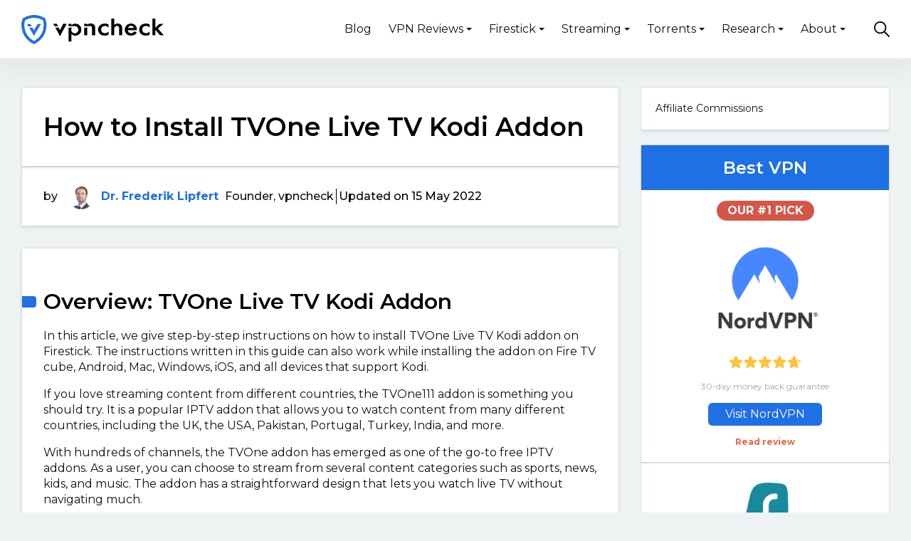

--- FILE ---
content_type: text/html; charset=UTF-8
request_url: https://www.vpncheck.org/tvone-on-firestick-kodi/
body_size: 36430
content:
<!doctype html>
<html lang="en">
<head>
    <!--=== META TAGS ===-->
    <meta http-equiv="X-UA-Compatible" content="IE=edge,chrome=1">
    <meta charset="UTF-8" />
<script type="text/javascript">
/* <![CDATA[ */
 var gform;gform||(document.addEventListener("gform_main_scripts_loaded",function(){gform.scriptsLoaded=!0}),window.addEventListener("DOMContentLoaded",function(){gform.domLoaded=!0}),gform={domLoaded:!1,scriptsLoaded:!1,initializeOnLoaded:function(o){gform.domLoaded&&gform.scriptsLoaded?o():!gform.domLoaded&&gform.scriptsLoaded?window.addEventListener("DOMContentLoaded",o):document.addEventListener("gform_main_scripts_loaded",o)},hooks:{action:{},filter:{}},addAction:function(o,n,r,t){gform.addHook("action",o,n,r,t)},addFilter:function(o,n,r,t){gform.addHook("filter",o,n,r,t)},doAction:function(o){gform.doHook("action",o,arguments)},applyFilters:function(o){return gform.doHook("filter",o,arguments)},removeAction:function(o,n){gform.removeHook("action",o,n)},removeFilter:function(o,n,r){gform.removeHook("filter",o,n,r)},addHook:function(o,n,r,t,i){null==gform.hooks[o][n]&&(gform.hooks[o][n]=[]);var e=gform.hooks[o][n];null==i&&(i=n+"_"+e.length),gform.hooks[o][n].push({tag:i,callable:r,priority:t=null==t?10:t})},doHook:function(n,o,r){var t;if(r=Array.prototype.slice.call(r,1),null!=gform.hooks[n][o]&&((o=gform.hooks[n][o]).sort(function(o,n){return o.priority-n.priority}),o.forEach(function(o){"function"!=typeof(t=o.callable)&&(t=window[t]),"action"==n?t.apply(null,r):r[0]=t.apply(null,r)})),"filter"==n)return r[0]},removeHook:function(o,n,t,i){var r;null!=gform.hooks[o][n]&&(r=(r=gform.hooks[o][n]).filter(function(o,n,r){return!!(null!=i&&i!=o.tag||null!=t&&t!=o.priority)}),gform.hooks[o][n]=r)}}); 
/* ]]> */
</script>

    <meta name="viewport" content="width=device-width, initial-scale=1, maximum-scale=1">
     
    <!--=== LINK TAGS ===-->
    <link rel="alternate" type="application/rss+xml" title="vpncheck RSS2 Feed" href="https://www.vpncheck.org/feed/" />
    <link rel="pingback" href="https://www.vpncheck.org/xmlrpc.php" />
    <!--<title></title>-->
    <!--=== WP_HEAD() ===-->
    <!-- Google Fonts Links-->
    <link rel="preconnect" href="https://fonts.googleapis.com">
    <link rel="preconnect" href="https://fonts.gstatic.com" crossorigin>
    <link href="https://fonts.googleapis.com/css2?family=Montserrat:wght@300;400;500;600;700&display=swap" rel="stylesheet">

    <!--get user IP (don't move)-->
    <script>
        function getIP() {
            let apiKey = '4909bc00ebec42cc95593880ce366cfc';
            fetch('https://api.ipgeolocation.io/ipgeo?apiKey=' + apiKey)
                .then(response => response.json())
                .then(data => {
                    // console.log(JSON.stringify(data, null, 2))
                    document.querySelector('#user_IP').textContent = data['ip'];
                });
        }
    </script>
    <!-- AnyTrack Tracking Code -->
    <script>!function(e,t,n,s,a){(a=t.createElement(n)).async=!0,a.src="https://assets.anytrack.io/pU3Fbs3BAXmq.js",(t=t.getElementsByTagName(n)[0]).parentNode.insertBefore(a,t),e[s]=e[s]||function(){(e[s].q=e[s].q||[]).push(arguments)}}(window,document,"script","AnyTrack");</script>
    <!-- End AnyTrack Tracking Code -->
    <meta name='robots' content='index, follow, max-image-preview:large, max-snippet:-1, max-video-preview:-1' />

	<!-- This site is optimized with the Yoast SEO Premium plugin v21.6 (Yoast SEO v26.8) - https://yoast.com/product/yoast-seo-premium-wordpress/ -->
	<title>Easily Install TVOne Live TV Kodi Addon (New Step-by-Step Guide)</title>
	<meta name="description" content="Learn how to install TVOne Live TV Kodi addon to watch sports, news, kids, &amp; music from different countries like the UK, US, Portugal, India, etc." />
	<link rel="canonical" href="https://www.vpncheck.org/tvone-on-firestick-kodi/" />
	<meta property="og:locale" content="en_US" />
	<meta property="og:type" content="article" />
	<meta property="og:title" content="How to Install TVOne Live TV Kodi Addon" />
	<meta property="og:url" content="https://www.vpncheck.org/tvone-on-firestick-kodi/" />
	<meta property="og:site_name" content="vpncheck" />
	<meta property="article:published_time" content="2022-05-05T03:26:17+00:00" />
	<meta property="article:modified_time" content="2022-05-15T21:18:11+00:00" />
	<meta property="og:image" content="https://www.vpncheck.org/wp-content/uploads/2022/03/Install-TVOne-Live-TV-Kodi-Addon.jpg" />
	<meta property="og:image:width" content="1200" />
	<meta property="og:image:height" content="628" />
	<meta property="og:image:type" content="image/jpeg" />
	<meta name="author" content="Frederik Lipfert" />
	<meta name="twitter:card" content="summary_large_image" />
	<meta name="twitter:label1" content="Written by" />
	<meta name="twitter:data1" content="Frederik Lipfert" />
	<script type="application/ld+json" class="yoast-schema-graph">{"@context":"https://schema.org","@graph":[{"@type":"Article","@id":"https://www.vpncheck.org/tvone-on-firestick-kodi/#article","isPartOf":{"@id":"https://www.vpncheck.org/tvone-on-firestick-kodi/"},"author":{"name":"Frederik Lipfert","@id":"https://www.vpncheck.org/#/schema/person/1a6e3d8b6aeaaac9caaea9cc4c1b7c6d"},"headline":"How to Install TVOne Live TV Kodi Addon","datePublished":"2022-05-05T03:26:17+00:00","dateModified":"2022-05-15T21:18:11+00:00","mainEntityOfPage":{"@id":"https://www.vpncheck.org/tvone-on-firestick-kodi/"},"wordCount":8,"commentCount":0,"publisher":{"@id":"https://www.vpncheck.org/#organization"},"image":{"@id":"https://www.vpncheck.org/tvone-on-firestick-kodi/#primaryimage"},"thumbnailUrl":"/wp-content/uploads/2022/03/Install-TVOne-Live-TV-Kodi-Addon.jpg","keywords":["Kodi Addon","TVOne Live TV"],"articleSection":["Kodi","Streaming Apps"],"inLanguage":"en-US","potentialAction":[{"@type":"CommentAction","name":"Comment","target":["https://www.vpncheck.org/tvone-on-firestick-kodi/#respond"]}]},{"@type":"WebPage","@id":"https://www.vpncheck.org/tvone-on-firestick-kodi/","url":"https://www.vpncheck.org/tvone-on-firestick-kodi/","name":"Easily Install TVOne Live TV Kodi Addon (New Step-by-Step Guide)","isPartOf":{"@id":"https://www.vpncheck.org/#website"},"primaryImageOfPage":{"@id":"https://www.vpncheck.org/tvone-on-firestick-kodi/#primaryimage"},"image":{"@id":"https://www.vpncheck.org/tvone-on-firestick-kodi/#primaryimage"},"thumbnailUrl":"/wp-content/uploads/2022/03/Install-TVOne-Live-TV-Kodi-Addon.jpg","datePublished":"2022-05-05T03:26:17+00:00","dateModified":"2022-05-15T21:18:11+00:00","description":"Learn how to install TVOne Live TV Kodi addon to watch sports, news, kids, & music from different countries like the UK, US, Portugal, India, etc.","breadcrumb":{"@id":"https://www.vpncheck.org/tvone-on-firestick-kodi/#breadcrumb"},"inLanguage":"en-US","potentialAction":[{"@type":"ReadAction","target":["https://www.vpncheck.org/tvone-on-firestick-kodi/"]}]},{"@type":"ImageObject","inLanguage":"en-US","@id":"https://www.vpncheck.org/tvone-on-firestick-kodi/#primaryimage","url":"/wp-content/uploads/2022/03/Install-TVOne-Live-TV-Kodi-Addon.jpg","contentUrl":"/wp-content/uploads/2022/03/Install-TVOne-Live-TV-Kodi-Addon.jpg","width":1200,"height":628,"caption":"Install TVOne Live TV Kodi Addon featured image"},{"@type":"BreadcrumbList","@id":"https://www.vpncheck.org/tvone-on-firestick-kodi/#breadcrumb","itemListElement":[{"@type":"ListItem","position":1,"name":"Home","item":"https://www.vpncheck.org/"},{"@type":"ListItem","position":2,"name":"Blog","item":"https://www.vpncheck.org/blog/"},{"@type":"ListItem","position":3,"name":"How to Install TVOne Live TV Kodi Addon"}]},{"@type":"WebSite","@id":"https://www.vpncheck.org/#website","url":"https://www.vpncheck.org/","name":"vpncheck","description":"VPN Reviews, Deals, Buying Advice by Experts","publisher":{"@id":"https://www.vpncheck.org/#organization"},"potentialAction":[{"@type":"SearchAction","target":{"@type":"EntryPoint","urlTemplate":"https://www.vpncheck.org/?s={search_term_string}"},"query-input":{"@type":"PropertyValueSpecification","valueRequired":true,"valueName":"search_term_string"}}],"inLanguage":"en-US"},{"@type":"Organization","@id":"https://www.vpncheck.org/#organization","name":"vpncheck","url":"https://www.vpncheck.org/","logo":{"@type":"ImageObject","inLanguage":"en-US","@id":"https://www.vpncheck.org/#/schema/logo/image/","url":"/wp-content/uploads/2021/07/vpncheck.png","contentUrl":"/wp-content/uploads/2021/07/vpncheck.png","width":512,"height":512,"caption":"vpncheck"},"image":{"@id":"https://www.vpncheck.org/#/schema/logo/image/"}},{"@type":"Person","@id":"https://www.vpncheck.org/#/schema/person/1a6e3d8b6aeaaac9caaea9cc4c1b7c6d","name":"Frederik Lipfert","image":{"@type":"ImageObject","inLanguage":"en-US","@id":"https://www.vpncheck.org/#/schema/person/image/","url":"https://secure.gravatar.com/avatar/4c837f026a8f67f339667f26b0572d97d0ea541a64207c23f6c833bd2f12c855?s=96&d=mm&r=g","contentUrl":"https://secure.gravatar.com/avatar/4c837f026a8f67f339667f26b0572d97d0ea541a64207c23f6c833bd2f12c855?s=96&d=mm&r=g","caption":"Frederik Lipfert"}}]}</script>
	<!-- / Yoast SEO Premium plugin. -->


<link rel='dns-prefetch' href='//www.vpncheck.org' />
<link rel='dns-prefetch' href='//www.google.com' />
<link rel='dns-prefetch' href='//ajax.googleapis.com' />
<link rel='dns-prefetch' href='//www.googletagmanager.com' />
<link rel="alternate" type="application/rss+xml" title="vpncheck &raquo; How to Install TVOne Live TV Kodi Addon Comments Feed" href="https://www.vpncheck.org/tvone-on-firestick-kodi/feed/" />
<link rel="alternate" title="oEmbed (JSON)" type="application/json+oembed" href="https://www.vpncheck.org/wp-json/oembed/1.0/embed?url=https%3A%2F%2Fwww.vpncheck.org%2Ftvone-on-firestick-kodi%2F" />
<link rel="alternate" title="oEmbed (XML)" type="text/xml+oembed" href="https://www.vpncheck.org/wp-json/oembed/1.0/embed?url=https%3A%2F%2Fwww.vpncheck.org%2Ftvone-on-firestick-kodi%2F&#038;format=xml" />
<style id='wp-img-auto-sizes-contain-inline-css' type='text/css'>
img:is([sizes=auto i],[sizes^="auto," i]){contain-intrinsic-size:3000px 1500px}
/*# sourceURL=wp-img-auto-sizes-contain-inline-css */
</style>
<style id='wp-emoji-styles-inline-css' type='text/css'>

	img.wp-smiley, img.emoji {
		display: inline !important;
		border: none !important;
		box-shadow: none !important;
		height: 1em !important;
		width: 1em !important;
		margin: 0 0.07em !important;
		vertical-align: -0.1em !important;
		background: none !important;
		padding: 0 !important;
	}
/*# sourceURL=wp-emoji-styles-inline-css */
</style>
<style id='classic-theme-styles-inline-css' type='text/css'>
/*! This file is auto-generated */
.wp-block-button__link{color:#fff;background-color:#32373c;border-radius:9999px;box-shadow:none;text-decoration:none;padding:calc(.667em + 2px) calc(1.333em + 2px);font-size:1.125em}.wp-block-file__button{background:#32373c;color:#fff;text-decoration:none}
/*# sourceURL=/wp-includes/css/classic-themes.min.css */
</style>
<link rel='stylesheet' id='block-styles-css-css' href='https://www.vpncheck.org/wp-content/plugins/custom-gutenberg-styles/block-styles.css?ver=6.9' type='text/css' media='all' />
<link rel='stylesheet' id='contact-form-7-css' href='https://www.vpncheck.org/wp-content/plugins/contact-form-7/includes/css/styles.css?ver=6.1.4' type='text/css' media='all' />
<link rel='stylesheet' id='theme.css-css' href='https://www.vpncheck.org/wp-content/plugins/popup-builder/public/css/theme.css?ver=4.4.2' type='text/css' media='all' />
<link rel='stylesheet' id='borlabs-cookie-custom-css' href='https://www.vpncheck.org/wp-content/cache/borlabs-cookie/1/borlabs-cookie-1-en.css?ver=3.3.23-47' type='text/css' media='all' />
<link rel='stylesheet' id='tablepress-default-css' href='https://www.vpncheck.org/wp-content/plugins/tablepress/css/build/default.css?ver=2.0.4' type='text/css' media='all' />
<script type="text/javascript" src="https://ajax.googleapis.com/ajax/libs/jquery/3.4.1/jquery.min.js?ver=6.9" id="jquery-js"></script>
<script type="text/javascript" id="Popup.js-js-before">
/* <![CDATA[ */
var sgpbPublicUrl = "https:\/\/www.vpncheck.org\/wp-content\/plugins\/popup-builder\/public\/";
var SGPB_JS_LOCALIZATION = {"imageSupportAlertMessage":"Only image files supported","pdfSupportAlertMessage":"Only pdf files supported","areYouSure":"Are you sure?","addButtonSpinner":"L","audioSupportAlertMessage":"Only audio files supported (e.g.: mp3, wav, m4a, ogg)","publishPopupBeforeElementor":"Please, publish the popup before starting to use Elementor with it!","publishPopupBeforeDivi":"Please, publish the popup before starting to use Divi Builder with it!","closeButtonAltText":"Close"};
//# sourceURL=Popup.js-js-before
/* ]]> */
</script>
<script type="text/javascript" src="https://www.vpncheck.org/wp-content/plugins/popup-builder/public/js/Popup.js?ver=4.4.2" id="Popup.js-js"></script>
<script type="text/javascript" src="https://www.vpncheck.org/wp-content/plugins/popup-builder/public/js/PopupConfig.js?ver=4.4.2" id="PopupConfig.js-js"></script>
<script type="text/javascript" id="PopupBuilder.js-js-before">
/* <![CDATA[ */
var SGPB_POPUP_PARAMS = {"popupTypeAgeRestriction":"ageRestriction","defaultThemeImages":{"1":"https:\/\/www.vpncheck.org\/wp-content\/plugins\/popup-builder\/public\/img\/theme_1\/close.png","2":"https:\/\/www.vpncheck.org\/wp-content\/plugins\/popup-builder\/public\/img\/theme_2\/close.png","3":"https:\/\/www.vpncheck.org\/wp-content\/plugins\/popup-builder\/public\/img\/theme_3\/close.png","5":"https:\/\/www.vpncheck.org\/wp-content\/plugins\/popup-builder\/public\/img\/theme_5\/close.png","6":"https:\/\/www.vpncheck.org\/wp-content\/plugins\/popup-builder\/public\/img\/theme_6\/close.png"},"homePageUrl":"https:\/\/www.vpncheck.org\/","isPreview":false,"convertedIdsReverse":[],"dontShowPopupExpireTime":365,"conditionalJsClasses":[],"disableAnalyticsGeneral":false};
var SGPB_JS_PACKAGES = {"packages":{"current":1,"free":1,"silver":2,"gold":3,"platinum":4},"extensions":{"geo-targeting":false,"advanced-closing":false}};
var SGPB_JS_PARAMS = {"ajaxUrl":"https:\/\/www.vpncheck.org\/wp-admin\/admin-ajax.php","nonce":"a4448ce980"};
//# sourceURL=PopupBuilder.js-js-before
/* ]]> */
</script>
<script type="text/javascript" src="https://www.vpncheck.org/wp-content/plugins/popup-builder/public/js/PopupBuilder.js?ver=4.4.2" id="PopupBuilder.js-js"></script>
<script type="text/javascript" src="https://www.vpncheck.org/wp-content/plugins/popupbuilder-exit-intent/public/javascript/ExitIntent.js?ver=4.4.2" id="ExitIntent.js-js"></script>
<script type="text/javascript" src="https://www.vpncheck.org/wp-content/plugins/popupbuilder-analytics/public/js/AnalyticsApi.js?ver=4.4.2" id="AnalyticsApi.js-js"></script>
<script type="text/javascript" id="Analytics.js-js-before">
/* <![CDATA[ */
var SGPB_ANALYTICS_PARAMS = {"nonce":"a4448ce980","ajaxUrl":"https:\/\/www.vpncheck.org\/wp-admin\/admin-ajax.php","isPreview":false};
//# sourceURL=Analytics.js-js-before
/* ]]> */
</script>
<script type="text/javascript" src="https://www.vpncheck.org/wp-content/plugins/popupbuilder-analytics/public/js/Analytics.js?ver=4.4.2" id="Analytics.js-js"></script>
<script data-no-optimize="1" data-no-minify="1" data-cfasync="false" type="text/javascript" src="https://www.vpncheck.org/wp-content/cache/borlabs-cookie/1/borlabs-cookie-config-en.json.js?ver=3.3.23-50" id="borlabs-cookie-config-js"></script>
<script data-no-optimize="1" data-no-minify="1" data-cfasync="false" type="text/javascript" src="https://www.vpncheck.org/wp-content/plugins/borlabs-cookie/assets/javascript/borlabs-cookie-prioritize.min.js?ver=3.3.23" id="borlabs-cookie-prioritize-js"></script>
<script type="text/javascript" src="https://www.vpncheck.org/wp-content/themes/review-vpn/js/custom.js?ver=6.9" id="custom_js-js"></script>
<script data-borlabs-cookie-script-blocker-handle="google_gtagjs" data-borlabs-cookie-script-blocker-id="site-kit-analytics" type="text/template" data-borlabs-cookie-script-blocker-src="https://www.googletagmanager.com/gtag/js?id=G-CMCNRDSTTN" id="google_gtagjs-js"></script><script data-borlabs-cookie-script-blocker-handle="google_gtagjs" data-borlabs-cookie-script-blocker-id="site-kit-analytics" type="text/template" id="google_gtagjs-js-after">
/* <![CDATA[ */
window.dataLayer = window.dataLayer || [];function gtag(){dataLayer.push(arguments);}
gtag("set","linker",{"domains":["www.vpncheck.org"]});
gtag("js", new Date());
gtag("set", "developer_id.dZTNiMT", true);
gtag("config", "G-CMCNRDSTTN");
//# sourceURL=google_gtagjs-js-after
/* ]]> */
</script><link rel="https://api.w.org/" href="https://www.vpncheck.org/wp-json/" /><link rel="alternate" title="JSON" type="application/json" href="https://www.vpncheck.org/wp-json/wp/v2/posts/7446" /><link rel="EditURI" type="application/rsd+xml" title="RSD" href="https://www.vpncheck.org/xmlrpc.php?rsd" />
<link rel='shortlink' href='https://www.vpncheck.org/?p=7446' />
<meta name="generator" content="Site Kit by Google 1.170.0" />		<script>
			document.documentElement.className = document.documentElement.className.replace( 'no-js', 'js' );
		</script>
				<style>
			.no-js img.lazyload { display: none; }
			figure.wp-block-image img.lazyloading { min-width: 150px; }
							.lazyload, .lazyloading { opacity: 0; }
				.lazyloaded {
					opacity: 1;
					transition: opacity 400ms;
					transition-delay: 0ms;
				}
					</style>
		<script data-borlabs-cookie-script-blocker-ignore>
if ('0' === '1' && ('0' === '1' || '1' === '1')) {
    window['gtag_enable_tcf_support'] = true;
}
window.dataLayer = window.dataLayer || [];
if (typeof gtag !== 'function') {
    function gtag() {
        dataLayer.push(arguments);
    }
}
gtag('set', 'developer_id.dYjRjMm', true);
if ('0' === '1' || '1' === '1') {
    if (window.BorlabsCookieGoogleConsentModeDefaultSet !== true) {
        let getCookieValue = function (name) {
            return document.cookie.match('(^|;)\\s*' + name + '\\s*=\\s*([^;]+)')?.pop() || '';
        };
        let cookieValue = getCookieValue('borlabs-cookie-gcs');
        let consentsFromCookie = {};
        if (cookieValue !== '') {
            consentsFromCookie = JSON.parse(decodeURIComponent(cookieValue));
        }
        let defaultValues = {
            'ad_storage': 'denied',
            'ad_user_data': 'denied',
            'ad_personalization': 'denied',
            'analytics_storage': 'denied',
            'functionality_storage': 'denied',
            'personalization_storage': 'denied',
            'security_storage': 'denied',
            'wait_for_update': 500,
        };
        gtag('consent', 'default', { ...defaultValues, ...consentsFromCookie });
    }
    window.BorlabsCookieGoogleConsentModeDefaultSet = true;
    let borlabsCookieConsentChangeHandler = function () {
        window.dataLayer = window.dataLayer || [];
        if (typeof gtag !== 'function') { function gtag(){dataLayer.push(arguments);} }

        let getCookieValue = function (name) {
            return document.cookie.match('(^|;)\\s*' + name + '\\s*=\\s*([^;]+)')?.pop() || '';
        };
        let cookieValue = getCookieValue('borlabs-cookie-gcs');
        let consentsFromCookie = {};
        if (cookieValue !== '') {
            consentsFromCookie = JSON.parse(decodeURIComponent(cookieValue));
        }

        consentsFromCookie.analytics_storage = BorlabsCookie.Consents.hasConsent('google-analytics') ? 'granted' : 'denied';

        BorlabsCookie.CookieLibrary.setCookie(
            'borlabs-cookie-gcs',
            JSON.stringify(consentsFromCookie),
            BorlabsCookie.Settings.automaticCookieDomainAndPath.value ? '' : BorlabsCookie.Settings.cookieDomain.value,
            BorlabsCookie.Settings.cookiePath.value,
            BorlabsCookie.Cookie.getPluginCookie().expires,
            BorlabsCookie.Settings.cookieSecure.value,
            BorlabsCookie.Settings.cookieSameSite.value
        );
    }
    document.addEventListener('borlabs-cookie-consent-saved', borlabsCookieConsentChangeHandler);
    document.addEventListener('borlabs-cookie-handle-unblock', borlabsCookieConsentChangeHandler);
}
if ('0' === '1') {
    gtag("js", new Date());
    gtag("config", "G-W8F9Q50WP4", {"anonymize_ip": true});

    (function (w, d, s, i) {
        var f = d.getElementsByTagName(s)[0],
            j = d.createElement(s);
        j.async = true;
        j.src =
            "https://www.googletagmanager.com/gtag/js?id=" + i;
        f.parentNode.insertBefore(j, f);
    })(window, document, "script", "G-W8F9Q50WP4");
}
</script><script data-no-optimize="1" data-no-minify="1" data-cfasync="false" data-borlabs-cookie-script-blocker-ignore>
if ('{{ iab-tcf-enabled }}' === '1' && ('0' === '1' || '1' === '1')) {
    window['gtag_enable_tcf_support'] = true;
}
window.dataLayer = window.dataLayer || [];
if (typeof gtag !== 'function') {
    function gtag() {
        dataLayer.push(arguments);
    }
}
gtag('set', 'developer_id.dYjRjMm', true);
if ('0' === '1' || '1' === '1') {
    if (window.BorlabsCookieGoogleConsentModeDefaultSet !== true) {
        let getCookieValue = function (name) {
            return document.cookie.match('(^|;)\\s*' + name + '\\s*=\\s*([^;]+)')?.pop() || '';
        };
        let cookieValue = getCookieValue('borlabs-cookie-gcs');
        let consentsFromCookie = {};
        if (cookieValue !== '') {
            consentsFromCookie = JSON.parse(decodeURIComponent(cookieValue));
        }
        let defaultValues = {
            'ad_storage': 'denied',
            'ad_user_data': 'denied',
            'ad_personalization': 'denied',
            'analytics_storage': 'denied',
            'functionality_storage': 'denied',
            'personalization_storage': 'denied',
            'security_storage': 'denied',
            'wait_for_update': 500,
        };
        gtag('consent', 'default', { ...defaultValues, ...consentsFromCookie });
    }
    window.BorlabsCookieGoogleConsentModeDefaultSet = true;
    let borlabsCookieConsentChangeHandler = function () {
        window.dataLayer = window.dataLayer || [];
        if (typeof gtag !== 'function') { function gtag(){dataLayer.push(arguments);} }

        let getCookieValue = function (name) {
            return document.cookie.match('(^|;)\\s*' + name + '\\s*=\\s*([^;]+)')?.pop() || '';
        };
        let cookieValue = getCookieValue('borlabs-cookie-gcs');
        let consentsFromCookie = {};
        if (cookieValue !== '') {
            consentsFromCookie = JSON.parse(decodeURIComponent(cookieValue));
        }

        consentsFromCookie.analytics_storage = BorlabsCookie.Consents.hasConsent('google-analytics-site-kit') ? 'granted' : 'denied';

        BorlabsCookie.CookieLibrary.setCookie(
            'borlabs-cookie-gcs',
            JSON.stringify(consentsFromCookie),
            BorlabsCookie.Settings.automaticCookieDomainAndPath.value ? '' : BorlabsCookie.Settings.cookieDomain.value,
            BorlabsCookie.Settings.cookiePath.value,
            BorlabsCookie.Cookie.getPluginCookie().expires,
            BorlabsCookie.Settings.cookieSecure.value,
            BorlabsCookie.Settings.cookieSameSite.value
        );
    }
    document.addEventListener('borlabs-cookie-consent-saved', borlabsCookieConsentChangeHandler);
    document.addEventListener('borlabs-cookie-handle-unblock', borlabsCookieConsentChangeHandler);
}
if ('0' === '1') {
    document.addEventListener('borlabs-cookie-after-init', function () {
		window.BorlabsCookie.Unblock.unblockScriptBlockerId('site-kit-analytics');
	});
}
</script><link rel="icon" href="/wp-content/uploads/2021/07/cropped-vpncheck-32x32.png" sizes="32x32" />
<link rel="icon" href="/wp-content/uploads/2021/07/cropped-vpncheck-192x192.png" sizes="192x192" />
<link rel="apple-touch-icon" href="/wp-content/uploads/2021/07/cropped-vpncheck-180x180.png" />
<meta name="msapplication-TileImage" content="/wp-content/uploads/2021/07/cropped-vpncheck-270x270.png" />
<style id='global-styles-inline-css' type='text/css'>
:root{--wp--preset--aspect-ratio--square: 1;--wp--preset--aspect-ratio--4-3: 4/3;--wp--preset--aspect-ratio--3-4: 3/4;--wp--preset--aspect-ratio--3-2: 3/2;--wp--preset--aspect-ratio--2-3: 2/3;--wp--preset--aspect-ratio--16-9: 16/9;--wp--preset--aspect-ratio--9-16: 9/16;--wp--preset--color--black: #000000;--wp--preset--color--cyan-bluish-gray: #abb8c3;--wp--preset--color--white: #ffffff;--wp--preset--color--pale-pink: #f78da7;--wp--preset--color--vivid-red: #cf2e2e;--wp--preset--color--luminous-vivid-orange: #ff6900;--wp--preset--color--luminous-vivid-amber: #fcb900;--wp--preset--color--light-green-cyan: #7bdcb5;--wp--preset--color--vivid-green-cyan: #00d084;--wp--preset--color--pale-cyan-blue: #8ed1fc;--wp--preset--color--vivid-cyan-blue: #0693e3;--wp--preset--color--vivid-purple: #9b51e0;--wp--preset--gradient--vivid-cyan-blue-to-vivid-purple: linear-gradient(135deg,rgb(6,147,227) 0%,rgb(155,81,224) 100%);--wp--preset--gradient--light-green-cyan-to-vivid-green-cyan: linear-gradient(135deg,rgb(122,220,180) 0%,rgb(0,208,130) 100%);--wp--preset--gradient--luminous-vivid-amber-to-luminous-vivid-orange: linear-gradient(135deg,rgb(252,185,0) 0%,rgb(255,105,0) 100%);--wp--preset--gradient--luminous-vivid-orange-to-vivid-red: linear-gradient(135deg,rgb(255,105,0) 0%,rgb(207,46,46) 100%);--wp--preset--gradient--very-light-gray-to-cyan-bluish-gray: linear-gradient(135deg,rgb(238,238,238) 0%,rgb(169,184,195) 100%);--wp--preset--gradient--cool-to-warm-spectrum: linear-gradient(135deg,rgb(74,234,220) 0%,rgb(151,120,209) 20%,rgb(207,42,186) 40%,rgb(238,44,130) 60%,rgb(251,105,98) 80%,rgb(254,248,76) 100%);--wp--preset--gradient--blush-light-purple: linear-gradient(135deg,rgb(255,206,236) 0%,rgb(152,150,240) 100%);--wp--preset--gradient--blush-bordeaux: linear-gradient(135deg,rgb(254,205,165) 0%,rgb(254,45,45) 50%,rgb(107,0,62) 100%);--wp--preset--gradient--luminous-dusk: linear-gradient(135deg,rgb(255,203,112) 0%,rgb(199,81,192) 50%,rgb(65,88,208) 100%);--wp--preset--gradient--pale-ocean: linear-gradient(135deg,rgb(255,245,203) 0%,rgb(182,227,212) 50%,rgb(51,167,181) 100%);--wp--preset--gradient--electric-grass: linear-gradient(135deg,rgb(202,248,128) 0%,rgb(113,206,126) 100%);--wp--preset--gradient--midnight: linear-gradient(135deg,rgb(2,3,129) 0%,rgb(40,116,252) 100%);--wp--preset--font-size--small: 13px;--wp--preset--font-size--medium: 20px;--wp--preset--font-size--large: 36px;--wp--preset--font-size--x-large: 42px;--wp--preset--spacing--20: 0.44rem;--wp--preset--spacing--30: 0.67rem;--wp--preset--spacing--40: 1rem;--wp--preset--spacing--50: 1.5rem;--wp--preset--spacing--60: 2.25rem;--wp--preset--spacing--70: 3.38rem;--wp--preset--spacing--80: 5.06rem;--wp--preset--shadow--natural: 6px 6px 9px rgba(0, 0, 0, 0.2);--wp--preset--shadow--deep: 12px 12px 50px rgba(0, 0, 0, 0.4);--wp--preset--shadow--sharp: 6px 6px 0px rgba(0, 0, 0, 0.2);--wp--preset--shadow--outlined: 6px 6px 0px -3px rgb(255, 255, 255), 6px 6px rgb(0, 0, 0);--wp--preset--shadow--crisp: 6px 6px 0px rgb(0, 0, 0);}:where(.is-layout-flex){gap: 0.5em;}:where(.is-layout-grid){gap: 0.5em;}body .is-layout-flex{display: flex;}.is-layout-flex{flex-wrap: wrap;align-items: center;}.is-layout-flex > :is(*, div){margin: 0;}body .is-layout-grid{display: grid;}.is-layout-grid > :is(*, div){margin: 0;}:where(.wp-block-columns.is-layout-flex){gap: 2em;}:where(.wp-block-columns.is-layout-grid){gap: 2em;}:where(.wp-block-post-template.is-layout-flex){gap: 1.25em;}:where(.wp-block-post-template.is-layout-grid){gap: 1.25em;}.has-black-color{color: var(--wp--preset--color--black) !important;}.has-cyan-bluish-gray-color{color: var(--wp--preset--color--cyan-bluish-gray) !important;}.has-white-color{color: var(--wp--preset--color--white) !important;}.has-pale-pink-color{color: var(--wp--preset--color--pale-pink) !important;}.has-vivid-red-color{color: var(--wp--preset--color--vivid-red) !important;}.has-luminous-vivid-orange-color{color: var(--wp--preset--color--luminous-vivid-orange) !important;}.has-luminous-vivid-amber-color{color: var(--wp--preset--color--luminous-vivid-amber) !important;}.has-light-green-cyan-color{color: var(--wp--preset--color--light-green-cyan) !important;}.has-vivid-green-cyan-color{color: var(--wp--preset--color--vivid-green-cyan) !important;}.has-pale-cyan-blue-color{color: var(--wp--preset--color--pale-cyan-blue) !important;}.has-vivid-cyan-blue-color{color: var(--wp--preset--color--vivid-cyan-blue) !important;}.has-vivid-purple-color{color: var(--wp--preset--color--vivid-purple) !important;}.has-black-background-color{background-color: var(--wp--preset--color--black) !important;}.has-cyan-bluish-gray-background-color{background-color: var(--wp--preset--color--cyan-bluish-gray) !important;}.has-white-background-color{background-color: var(--wp--preset--color--white) !important;}.has-pale-pink-background-color{background-color: var(--wp--preset--color--pale-pink) !important;}.has-vivid-red-background-color{background-color: var(--wp--preset--color--vivid-red) !important;}.has-luminous-vivid-orange-background-color{background-color: var(--wp--preset--color--luminous-vivid-orange) !important;}.has-luminous-vivid-amber-background-color{background-color: var(--wp--preset--color--luminous-vivid-amber) !important;}.has-light-green-cyan-background-color{background-color: var(--wp--preset--color--light-green-cyan) !important;}.has-vivid-green-cyan-background-color{background-color: var(--wp--preset--color--vivid-green-cyan) !important;}.has-pale-cyan-blue-background-color{background-color: var(--wp--preset--color--pale-cyan-blue) !important;}.has-vivid-cyan-blue-background-color{background-color: var(--wp--preset--color--vivid-cyan-blue) !important;}.has-vivid-purple-background-color{background-color: var(--wp--preset--color--vivid-purple) !important;}.has-black-border-color{border-color: var(--wp--preset--color--black) !important;}.has-cyan-bluish-gray-border-color{border-color: var(--wp--preset--color--cyan-bluish-gray) !important;}.has-white-border-color{border-color: var(--wp--preset--color--white) !important;}.has-pale-pink-border-color{border-color: var(--wp--preset--color--pale-pink) !important;}.has-vivid-red-border-color{border-color: var(--wp--preset--color--vivid-red) !important;}.has-luminous-vivid-orange-border-color{border-color: var(--wp--preset--color--luminous-vivid-orange) !important;}.has-luminous-vivid-amber-border-color{border-color: var(--wp--preset--color--luminous-vivid-amber) !important;}.has-light-green-cyan-border-color{border-color: var(--wp--preset--color--light-green-cyan) !important;}.has-vivid-green-cyan-border-color{border-color: var(--wp--preset--color--vivid-green-cyan) !important;}.has-pale-cyan-blue-border-color{border-color: var(--wp--preset--color--pale-cyan-blue) !important;}.has-vivid-cyan-blue-border-color{border-color: var(--wp--preset--color--vivid-cyan-blue) !important;}.has-vivid-purple-border-color{border-color: var(--wp--preset--color--vivid-purple) !important;}.has-vivid-cyan-blue-to-vivid-purple-gradient-background{background: var(--wp--preset--gradient--vivid-cyan-blue-to-vivid-purple) !important;}.has-light-green-cyan-to-vivid-green-cyan-gradient-background{background: var(--wp--preset--gradient--light-green-cyan-to-vivid-green-cyan) !important;}.has-luminous-vivid-amber-to-luminous-vivid-orange-gradient-background{background: var(--wp--preset--gradient--luminous-vivid-amber-to-luminous-vivid-orange) !important;}.has-luminous-vivid-orange-to-vivid-red-gradient-background{background: var(--wp--preset--gradient--luminous-vivid-orange-to-vivid-red) !important;}.has-very-light-gray-to-cyan-bluish-gray-gradient-background{background: var(--wp--preset--gradient--very-light-gray-to-cyan-bluish-gray) !important;}.has-cool-to-warm-spectrum-gradient-background{background: var(--wp--preset--gradient--cool-to-warm-spectrum) !important;}.has-blush-light-purple-gradient-background{background: var(--wp--preset--gradient--blush-light-purple) !important;}.has-blush-bordeaux-gradient-background{background: var(--wp--preset--gradient--blush-bordeaux) !important;}.has-luminous-dusk-gradient-background{background: var(--wp--preset--gradient--luminous-dusk) !important;}.has-pale-ocean-gradient-background{background: var(--wp--preset--gradient--pale-ocean) !important;}.has-electric-grass-gradient-background{background: var(--wp--preset--gradient--electric-grass) !important;}.has-midnight-gradient-background{background: var(--wp--preset--gradient--midnight) !important;}.has-small-font-size{font-size: var(--wp--preset--font-size--small) !important;}.has-medium-font-size{font-size: var(--wp--preset--font-size--medium) !important;}.has-large-font-size{font-size: var(--wp--preset--font-size--large) !important;}.has-x-large-font-size{font-size: var(--wp--preset--font-size--x-large) !important;}
/*# sourceURL=global-styles-inline-css */
</style>
<link rel='stylesheet' id='gform_basic-css' href='https://www.vpncheck.org/wp-content/plugins/gravityforms/assets/css/dist/basic.min.css?ver=2.7.17' type='text/css' media='all' />
<link rel='stylesheet' id='gform_theme_components-css' href='https://www.vpncheck.org/wp-content/plugins/gravityforms/assets/css/dist/theme-components.min.css?ver=2.7.17' type='text/css' media='all' />
<link rel='stylesheet' id='gform_theme_ie11-css' href='https://www.vpncheck.org/wp-content/plugins/gravityforms/assets/css/dist/theme-ie11.min.css?ver=2.7.17' type='text/css' media='all' />
<link rel='stylesheet' id='gform_theme-css' href='https://www.vpncheck.org/wp-content/plugins/gravityforms/assets/css/dist/theme.min.css?ver=2.7.17' type='text/css' media='all' />
</head>
<body class="wp-singular post-template-default single single-post postid-7446 single-format-standard wp-theme-review-vpn">

    <style>
/*Start Settings*/
:root {
    --main_color: #1f6fe5;
    --true_hover: #242867;
    --second_color: #1C1C22;
    --hover_color: #ffce38;
    --second_hover_color: #fff;
    --title_color: #000;
    --text_color: #111;

    --body_font: 'Montserrat';
}
body{
    font: 400 16px/1.4 var(--body_font);
    color: var(--text_color);
    margin: 0;
    background: #EEF2F2;
}
.container{
    width: 100%;
    padding: 0 5px;
    margin: 0 auto;
    max-width: 1230px;
}
h1 {
    font: 600 36px/1.4 var(--body_font);
    color: var(--title_color);
    margin: 0 0 16px;
}
h2 {
    font: 600 30px/1.4 var(--body_font);
    color: var(--title_color);
    margin: 24px 0 16px;
}
h3 {
    font: 600 24px/1.4 var(--body_font);
    color: #262626;
    margin: 20px 0 16px;
}
h4 {
    font: 600 20px/1.4 var(--body_font);
    color: #4C4C4C;
    font-weight: 700;
    margin: 16px 0;
}
h5 {
    font: 600 18px/1.4 var(--body_font);
    color: var(--title_color);
}
h6 {
    font: 600 16px/1.4 var(--body_font);
    color: var(--title_color);
}
p{
    margin: 0 0 16px
}
.button_basic{
    display: inline-block;
    padding: 10px 18px;
    font: 16px sans-serif;
    background-color: var(--main_color);
    color: #fff;
    border-radius: 60px;
}
a {
    font-size: inherit;
    color: inherit;
}
a,
a:hover, 
a:focus{
    text-decoration: none;
}
ul, 
ol{
    list-style-position: inside;
}

.sidebar ul, .sidebar ol {
    padding-left: 0px;
}
header ul,
header ol,
footer ul, 
footer ol{
    padding: 0;
    margin: 0;
}
header ul,
footer ul{
    list-style: none;
}
/*End Start Settings*/

/*Standart Settings*/
*, 
:after, 
:before{
    box-sizing: border-box;
    margin: 0;
    padding: 0;
}
body > .content{
    min-height: 650px;
    width: 100%;
    clear: both;
}
.customClear:before, 
.customClear:after{
    content:"";
    display:block;
    height:0;
    overflow:hidden;    
    clear:both;
}
a, 
button, 
input[type="submit"], 
a img{
    transition:all 0.3s linear;
}
input:not([type="checkbox"]), 
select{
    -moz-appearance: none;
    -webkit-appearance: none;    
}
iframe, 
img{
    max-width: 100%;
}
img{
    vertical-align: middle;
}
a img{
    border: none;
}
input, 
textarea, 
select{
    border-radius: 0;
    border: none;
    box-shadow: none;
}
input::placeholder,
textarea::placeholder {
    font-family: inherit;
    font-size: inherit;
    font-weight: 500;
    opacity: 1;
    color: #7D7D7D;
}
.caret {
    display: inline-block;
    width: 0;
    height: 0;
    margin-left: 4px;
    vertical-align: middle;
    border-top: 4px solid;
    border-right: 4px solid transparent;
    border-left: 4px solid transparent;
}
.logo:hover img{
    opacity: 0.7;
}
/*End Standart Settings*/

/* Header Styles */
header{
    position: relative;
    width: 100%;
    z-index: 999;
    background: #fff;
    box-shadow: 0 15px 30px 0 rgb(119 123 146 / 10%);
}
header .container{
    display: flex;
    align-items: center;
    justify-content: flex-end;
    padding-top: 20px;
    padding-bottom: 20px;
}
header .logo {
    margin-right: auto;
}
header nav li{
    position: relative;
}
header nav li a{
    white-space: nowrap;
    padding: 10px;
    display: flex;
    align-items: center;
    position: relative;  
}
header nav li a:hover{
    color: var(--title_color);
}
header nav .menu-header-menu-container > ul > li{
    display: inline-block;
}
header nav .menu-header-menu-container > ul > li > a{
    text-transform: capitalize;
}
header nav .menu-item-has-children .sub-menu{
    position: absolute;
    top: 100%;
    display: none;
    min-width: 100%;
    left: 0;
    padding-top: 0px;
}
header nav .menu-item-has-children .sub-menu li{
    width: auto;
    min-width: 100%;
}
header nav .menu-item-has-children .sub-menu li a{
    padding: 10px 15px;
    display: block;
    text-align: left;
    background: var(--title_color);
    color: #fff;
    margin-top: 0;
}
header nav .menu-item-has-children .sub-menu .sub-menu{
    top: 0;
    left: 100%;
}
header nav .menu-item-has-children .sub-menu .caret{
    margin-left: 4px;
}
.openMenu{
    display: block!important;
}
/*sticky header*/
.fixing{
    top: -70px;
    transition: top 0.3s
}
.fixing.activated{
    position: fixed;
    width: 100%;
    left: 0;
    background: #fff;
    box-shadow: 0 5px 10px rgba(0,0,0,.16)
}
.fixing.activated .container{
    padding-top: 10px;
    padding-bottom: 10px;
}
/*end sticky header*/
/*mobile menu*/
.mobileMenu{
    display: none;
    cursor: pointer;
    height: 38px;
    padding: 10px 12px;
    margin-right: 10px;
    width: 50px;
}
.iconAnime{
    position: relative;
    height: 100%;
    width: 100%;
}
.iconAnime span{
    height: 3px;
    width: 100%;
    border-radius: 3px;
    background: #111;
    position: absolute;
    left: 0;
}
.iconAnime span:first-child{
    top: 0;
    transition: all 0.25s;
}
.iconAnime span:nth-child(2){
    top: calc(50% - 2px);
    transition: all 0.25s;
}
.iconAnime span:last-child{
    bottom: 0;
    transition: all 0.25s;
}
.mobileMenuOpen .iconAnime span:first-child{
    top: calc(50% - 2px);
    transform: rotate(225deg);
}
.mobileMenuOpen .iconAnime span:nth-child(2){
    top: calc(50% - 2px);
    display:none;
}
.mobileMenuOpen .iconAnime span:last-child{
    top: 7px;
    transform: rotate(135deg);
}
.menu-item-has-children .thereCaret.active svg {
    transform: rotate(90deg);
}
.menu-item-has-children .thereCaret{
    position: absolute;
    top: 10px;
    right: 20px;
    cursor: pointer;
    display: block;
    z-index: 2;
}
.thereCaret svg{
    transition: 0.3s;
    display: block;
}
/*end mobile menu*/
header nav {
    margin-right: 30px;
}
header .search_icon_box {
    position: relative;
}
header .search_icon_box svg {
    display: block;
    cursor: pointer;
}
header .search_field_wrap {
    display: none;
    position: absolute;
    top: 100%;
    right: -15px;
    width: 450px;
    max-width: 100vw;
    margin-top: 20px;
    padding: 20px;
    background: #fff;
    box-shadow: 0 2px 5px rgb(0 0 0 / 15%);
}
header .search_field_wrap form {
    display: flex;
}
header .search_field_wrap .search-field {
    display: block;
    width: calc(100% - 44px);
    height: 44px;
    padding: 15px;
    border: 2px solid var(--title_color);
    border-right: 0;
    font-family: inherit;
    font-size: inherit;
    outline: none;
}
header .search_field_wrap .submit-area {
    position: relative;
    width: 44px;
    height: 44px;
    cursor: pointer;
}
header .search_field_wrap .search-icon {
    display: flex;
    justify-content: center;
    align-items: center;
    width: 100%;
    height: 100%;
    background: var(--title_color);
    padding: 5px;
    transition: .4s;
}
header .search_field_wrap .submit-area:hover .search-icon {
    background: var(--main_color);
}
header .search_field_wrap .submit-field {
    position: absolute;
    top: 0;
    left: 0;
    width: 100%;
    height: 100%;
    opacity: 0;
    cursor: pointer;
}
/*End Header Styles*/

/*Responsivness*//*Responsivness*//*Responsivness*/
@media(min-width:1025px){
    .menu-item-has-children ul li a:hover{
        background: var(--main_color)!important;
    }
}

@media(max-width:1024px){  
    header nav {
        padding: 0;
        margin-top: 0;
        background: var(--title_color);
        overflow: auto;
    }
    header nav li{
        display: block!important;
        text-align: left;
    }
    header nav li a {
        padding: 10px 15px;
        margin-top: 0;
        color: #fff!important;
        background: none!important;
        display: block;
    }
    header nav li a:after {
        display: none;
    }
    .mobileMenu{
        display: block;
    }
    .fixing nav{
        display: none;
        position: absolute;
        top: 100%;
        left: 0;
        width: 100%;
    }  
    .menu-item-has-children ul li a{
        padding: 5px 15px;
    }
    .header-nav .menu-header-menu-container > ul > li{
        margin-right: 0!important;
    }
    .header-nav .menu-header-menu-container > ul > li > a{
        text-transform: uppercase;
        padding: 10px 15px!important;
    }
    .sub-menu{
        padding-left: 20px!important;
    }
    .sub-menu, 
    .sub-menu .sub-menu{
        position: static!important;
    }    
}

@media(max-width:600px){
    .fixing.activated{
        top:0!important;
    }
    header .logo {
        max-width: 130px;
    }
    .attention-box .wp-block-group__inner-container {
        padding: 0px;
    }
}

/* Img Styles */
figure figcaption {
    text-align: center;
}
.wp-block-image .aligncenter {
    padding-bottom: 10px;
}
figure.aligncenter img {
    display: block; 
    margin-left: auto;
    margin-right: auto;
}
.logo img {
    width: 100%;
    height: auto;
}
</style>    <header>
        <div class="fixing">
            <div class="container">
                <div class="logo">
                    <a href="/">
                        <img width="200" height="41"  title="" alt="logo" data-src="https://www.vpncheck.org/wp-content/themes/review-vpn/images/vpncheck.png" class="lazyload" src="[data-uri]" /><noscript><img width="200" height="41" src="https://www.vpncheck.org/wp-content/themes/review-vpn/images/vpncheck.png" title="" alt="logo"/></noscript>
                    </a>                    
                </div>
                <nav>
                    <div class="menu-header-menu-container"><ul><li id="menu-item-1018" class="menu-item menu-item-type-post_type menu-item-object-page current_page_parent menu-item-1018"><a href="https://www.vpncheck.org/blog/">Blog</a></li>
<li id="menu-item-21" class="menu-item menu-item-type-custom menu-item-object-custom menu-item-has-children menu-item-21"><a>VPN Reviews</a>
<ul class="sub-menu">
	<li id="menu-item-28" class="menu-item menu-item-type-custom menu-item-object-custom menu-item-28"><a href="https://www.vpncheck.org/reviews/expressvpn/">ExpressVPN Review</a></li>
	<li id="menu-item-29" class="menu-item menu-item-type-custom menu-item-object-custom menu-item-29"><a href="https://www.vpncheck.org/reviews/nordvpn/">NordVPN Review</a></li>
	<li id="menu-item-30" class="menu-item menu-item-type-custom menu-item-object-custom menu-item-30"><a href="https://www.vpncheck.org/reviews/cyberghost-vpn/">CyberGhost Review</a></li>
	<li id="menu-item-31" class="menu-item menu-item-type-custom menu-item-object-custom menu-item-31"><a href="https://www.vpncheck.org/reviews/ipvanish/">IPVanish Review</a></li>
	<li id="menu-item-1199" class="menu-item menu-item-type-custom menu-item-object-custom menu-item-1199"><a href="https://www.vpncheck.org/reviews/surfshark/">Surfshark Review</a></li>
	<li id="menu-item-2172" class="menu-item menu-item-type-custom menu-item-object-custom menu-item-2172"><a href="https://www.vpncheck.org/reviews/protonvpn/">ProtonVPN Review</a></li>
	<li id="menu-item-2174" class="menu-item menu-item-type-custom menu-item-object-custom menu-item-2174"><a href="https://www.vpncheck.org/reviews/hotspot-shield/">Hotspot Shield Review</a></li>
	<li id="menu-item-2173" class="menu-item menu-item-type-custom menu-item-object-custom menu-item-2173"><a href="https://www.vpncheck.org/reviews/private-internet-access/">Private Internet Access Review</a></li>
	<li id="menu-item-2596" class="menu-item menu-item-type-post_type menu-item-object-reviews menu-item-2596"><a href="https://www.vpncheck.org/reviews/hma-vpn/">HMA VPN Review</a></li>
	<li id="menu-item-2175" class="menu-item menu-item-type-custom menu-item-object-custom menu-item-2175"><a href="https://www.vpncheck.org/reviews/privatevpn/">PrivateVPN Review</a></li>
	<li id="menu-item-2597" class="menu-item menu-item-type-post_type menu-item-object-reviews menu-item-2597"><a href="https://www.vpncheck.org/reviews/vyprvpn/">VyprVPN Review</a></li>
	<li id="menu-item-2598" class="menu-item menu-item-type-post_type menu-item-object-reviews menu-item-2598"><a href="https://www.vpncheck.org/reviews/tunnelbear/">TunnelBear Review</a></li>
	<li id="menu-item-2719" class="menu-item menu-item-type-post_type menu-item-object-reviews menu-item-2719"><a href="https://www.vpncheck.org/reviews/astrill-vpn/">Astrill VPN Review</a></li>
	<li id="menu-item-2897" class="menu-item menu-item-type-post_type menu-item-object-reviews menu-item-2897"><a href="https://www.vpncheck.org/reviews/windscribe-vpn/">Windscribe Review</a></li>
</ul>
</li>
<li id="menu-item-2934" class="menu-item menu-item-type-custom menu-item-object-custom menu-item-has-children menu-item-2934"><a>Firestick</a>
<ul class="sub-menu">
	<li id="menu-item-3818" class="menu-item menu-item-type-post_type menu-item-object-post menu-item-3818"><a href="https://www.vpncheck.org/best-firestick-apps/">Best Firestick Apps</a></li>
	<li id="menu-item-1530" class="menu-item menu-item-type-post_type menu-item-object-post menu-item-1530"><a href="https://www.vpncheck.org/jailbreak-firestick/">Jailbreak Firestick</a></li>
	<li id="menu-item-1635" class="menu-item menu-item-type-post_type menu-item-object-post menu-item-1635"><a href="https://www.vpncheck.org/install-kodi-firestick/">Install Kodi on Firestick</a></li>
	<li id="menu-item-3051" class="menu-item menu-item-type-post_type menu-item-object-post menu-item-3051"><a href="https://www.vpncheck.org/best-vpn-for-firestick/">Best VPN for Firestick</a></li>
	<li id="menu-item-2716" class="menu-item menu-item-type-post_type menu-item-object-post menu-item-2716"><a href="https://www.vpncheck.org/buy-or-diy-jailbroken-firestick/">Jailbroken Firestick: Buy or Do it yourself?</a></li>
	<li id="menu-item-1632" class="menu-item menu-item-type-post_type menu-item-object-post menu-item-1632"><a href="https://www.vpncheck.org/kodi-update-firestick/">Update Kodi on Firestick</a></li>
	<li id="menu-item-1529" class="menu-item menu-item-type-post_type menu-item-object-post menu-item-1529"><a href="https://www.vpncheck.org/cinema-apk-fire-tv-stick/">Install Cinema HD APK on Fire TV Stick</a></li>
	<li id="menu-item-2164" class="menu-item menu-item-type-post_type menu-item-object-post menu-item-2164"><a href="https://www.vpncheck.org/firestick-remote-not-working/">Reset Firestick Remote</a></li>
	<li id="menu-item-926" class="menu-item menu-item-type-post_type menu-item-object-post menu-item-926"><a href="https://www.vpncheck.org/spectrum-app-firestick/">Install Spectrum TV App on Fire TV Stick</a></li>
	<li id="menu-item-2510" class="menu-item menu-item-type-post_type menu-item-object-post menu-item-2510"><a href="https://www.vpncheck.org/youtube-tv-on-firestick/">How to Install YouTube TV on Firestick</a></li>
	<li id="menu-item-2592" class="menu-item menu-item-type-post_type menu-item-object-post menu-item-2592"><a href="https://www.vpncheck.org/best-firestick-channels/">Best Amazon Firestick Channels in 2026</a></li>
	<li id="menu-item-2718" class="menu-item menu-item-type-post_type menu-item-object-post menu-item-2718"><a href="https://www.vpncheck.org/best-apps-for-jailbroken-firestick/">15 Best Apps for Jailbroken Firestick in 2022</a></li>
	<li id="menu-item-2913" class="menu-item menu-item-type-post_type menu-item-object-post menu-item-2913"><a href="https://www.vpncheck.org/firestick-vs-firestick-4k-vs-fire-tv-cube/">Firestick vs. Firestick 4K vs. Fire TV Cube</a></li>
	<li id="menu-item-2933" class="menu-item menu-item-type-post_type menu-item-object-post menu-item-2933"><a href="https://www.vpncheck.org/best-live-net-tv-alternatives/">10 Best Live Net TV Alternatives for Firestick in 2022</a></li>
	<li id="menu-item-2462" class="menu-item menu-item-type-post_type menu-item-object-post menu-item-2462"><a href="https://www.vpncheck.org/thunder-tv-iptv/">Thunder TV IPTV on Firestick</a></li>
	<li id="menu-item-2817" class="menu-item menu-item-type-post_type menu-item-object-post menu-item-2817"><a href="https://www.vpncheck.org/apollo-group-tv/">Apollo IPTV on Firestick</a></li>
	<li id="menu-item-2973" class="menu-item menu-item-type-post_type menu-item-object-post menu-item-2973"><a href="https://www.vpncheck.org/install-ola-tv/">How to Install Ola TV on Firestick</a></li>
	<li id="menu-item-2974" class="menu-item menu-item-type-post_type menu-item-object-post menu-item-2974"><a href="https://www.vpncheck.org/how-to-install-peacock-tv/">How to Install Peacock TV on Firestick</a></li>
	<li id="menu-item-4136" class="menu-item menu-item-type-post_type menu-item-object-post menu-item-4136"><a href="https://www.vpncheck.org/best-apps-for-jailbroken-firestick/">15 Best Apps for Jailbroken Firestick</a></li>
</ul>
</li>
<li id="menu-item-1010" class="menu-item menu-item-type-custom menu-item-object-custom menu-item-has-children menu-item-1010"><a>Streaming</a>
<ul class="sub-menu">
	<li id="menu-item-1637" class="menu-item menu-item-type-post_type menu-item-object-post menu-item-1637"><a href="https://www.vpncheck.org/best-kodi-live-tv-addons/">Best Kodi Live TV Addons</a></li>
	<li id="menu-item-1528" class="menu-item menu-item-type-post_type menu-item-object-post menu-item-1528"><a href="https://www.vpncheck.org/best-kodi-builds/">Best Kodi Builds</a></li>
	<li id="menu-item-1011" class="menu-item menu-item-type-post_type menu-item-object-post menu-item-1011"><a href="https://www.vpncheck.org/best-kodi-addons/">Best Kodi Addons</a></li>
	<li id="menu-item-2161" class="menu-item menu-item-type-post_type menu-item-object-post menu-item-2161"><a href="https://www.vpncheck.org/movie-streaming-sites/">Best Movie Streaming Sites</a></li>
	<li id="menu-item-2460" class="menu-item menu-item-type-post_type menu-item-object-post menu-item-2460"><a href="https://www.vpncheck.org/best-kodi-vpn/">Best VPN for Kodi (&#038; How to Install)</a></li>
	<li id="menu-item-2717" class="menu-item menu-item-type-post_type menu-item-object-post menu-item-2717"><a href="https://www.vpncheck.org/best-vpns-for-netflix/">3 Best VPNs for Netflix</a></li>
	<li id="menu-item-2818" class="menu-item menu-item-type-post_type menu-item-object-post menu-item-2818"><a href="https://www.vpncheck.org/is-kodi-legal/">Is Kodi Legal and Safe to Use in 2022?</a></li>
	<li id="menu-item-2858" class="menu-item menu-item-type-post_type menu-item-object-post menu-item-2858"><a href="https://www.vpncheck.org/real-debrid-kodi/">How to Install Real-Debrid</a></li>
	<li id="menu-item-2895" class="menu-item menu-item-type-post_type menu-item-object-post menu-item-2895"><a href="https://www.vpncheck.org/cotomovies-substitutes/">Top 10 CotoMovies Substitutes</a></li>
	<li id="menu-item-2154" class="menu-item menu-item-type-post_type menu-item-object-post menu-item-2154"><a href="https://www.vpncheck.org/best-iptv-service/">Best IPTV Services</a></li>
	<li id="menu-item-2167" class="menu-item menu-item-type-post_type menu-item-object-post menu-item-2167"><a href="https://www.vpncheck.org/terrarium-tv-alternatives/">Best Terrarium TV Alternatives</a></li>
</ul>
</li>
<li id="menu-item-927" class="menu-item menu-item-type-custom menu-item-object-custom menu-item-has-children menu-item-927"><a>Torrents</a>
<ul class="sub-menu">
	<li id="menu-item-869" class="menu-item menu-item-type-post_type menu-item-object-post menu-item-869"><a href="https://www.vpncheck.org/best-torrent-websites/">Best Torrent Websites</a></li>
	<li id="menu-item-929" class="menu-item menu-item-type-post_type menu-item-object-post menu-item-929"><a href="https://www.vpncheck.org/best-anime-torrent-websites/">Best Anime Torrent Websites</a></li>
	<li id="menu-item-930" class="menu-item menu-item-type-post_type menu-item-object-post menu-item-930"><a href="https://www.vpncheck.org/best-game-torrent-websites/">Best Game Torrent Websites</a></li>
	<li id="menu-item-931" class="menu-item menu-item-type-post_type menu-item-object-post menu-item-931"><a href="https://www.vpncheck.org/best-music-torrent-websites/">Best Music Torrent Websites</a></li>
	<li id="menu-item-932" class="menu-item menu-item-type-post_type menu-item-object-post menu-item-932"><a href="https://www.vpncheck.org/best-movie-torrent-websites/">Best Movie Torrent Websites</a></li>
	<li id="menu-item-1522" class="menu-item menu-item-type-post_type menu-item-object-post menu-item-1522"><a href="https://www.vpncheck.org/best-sport-torrent-websites/">Best Sport Torrent Websites</a></li>
	<li id="menu-item-1523" class="menu-item menu-item-type-post_type menu-item-object-post menu-item-1523"><a href="https://www.vpncheck.org/best-documentary-torrent-sites/">Best Documentary Torrent Websites</a></li>
	<li id="menu-item-1524" class="menu-item menu-item-type-post_type menu-item-object-post menu-item-1524"><a href="https://www.vpncheck.org/best-tv-show-torrent-websites/">Best TV Show Torrent Websites</a></li>
	<li id="menu-item-1525" class="menu-item menu-item-type-post_type menu-item-object-post menu-item-1525"><a href="https://www.vpncheck.org/best-ebook-torrent-websites/">Best eBook Torrent Websites</a></li>
	<li id="menu-item-1526" class="menu-item menu-item-type-post_type menu-item-object-post menu-item-1526"><a href="https://www.vpncheck.org/best-software-torrent-websites/">Best Software Torrent Websites</a></li>
	<li id="menu-item-2896" class="menu-item menu-item-type-post_type menu-item-object-post menu-item-2896"><a href="https://www.vpncheck.org/best-torrent-clients/">The 10 Best Torrent Clients in 2022</a></li>
</ul>
</li>
<li id="menu-item-2155" class="menu-item menu-item-type-custom menu-item-object-custom menu-item-has-children menu-item-2155"><a>Research</a>
<ul class="sub-menu">
	<li id="menu-item-8770" class="menu-item menu-item-type-post_type menu-item-object-post menu-item-8770"><a href="https://www.vpncheck.org/cyber-security-statistics/">Cyber Security Statistics and Malware Trends for 2022 (Updated Regularly)</a></li>
	<li id="menu-item-8771" class="menu-item menu-item-type-post_type menu-item-object-post menu-item-8771"><a href="https://www.vpncheck.org/84-fraudulent-apps-scamming-apple-users-for-100m-annually-2022/">84 Fraudulent Apps on the AppStore Still Trick Users Out of More Than $100M Annually</a></li>
</ul>
</li>
<li id="menu-item-23" class="menu-item menu-item-type-custom menu-item-object-custom menu-item-has-children menu-item-23"><a>About</a>
<ul class="sub-menu">
	<li id="menu-item-1013" class="menu-item menu-item-type-post_type menu-item-object-page menu-item-1013"><a href="https://www.vpncheck.org/about/">About us</a></li>
	<li id="menu-item-1012" class="menu-item menu-item-type-post_type menu-item-object-page menu-item-privacy-policy menu-item-1012"><a rel="privacy-policy" href="https://www.vpncheck.org/privacy-policy/">Privacy Policy</a></li>
	<li id="menu-item-1014" class="menu-item menu-item-type-post_type menu-item-object-page menu-item-1014"><a href="https://www.vpncheck.org/affiliate-disclosure/">Affiliate Disclosure</a></li>
	<li id="menu-item-1015" class="menu-item menu-item-type-post_type menu-item-object-page menu-item-1015"><a href="https://www.vpncheck.org/contact/">Contact us</a></li>
	<li id="menu-item-1016" class="menu-item menu-item-type-post_type menu-item-object-page menu-item-1016"><a href="https://www.vpncheck.org/press/">Press Center</a></li>
	<li id="menu-item-1017" class="menu-item menu-item-type-post_type menu-item-object-page menu-item-1017"><a href="https://www.vpncheck.org/team/">Our VPN Expert Reviews Team</a></li>
</ul>
</li>
</ul></div>                </nav>
                <div class="mobileMenu">
                    <div class="iconAnime">
                        <span></span>
                        <span></span>
                        <span></span>
                    </div>
                </div>
                <div class="search_icon_box">
                    <svg version="1.1" id="Capa_1" xmlns="http://www.w3.org/2000/svg" xmlns:xlink="http://www.w3.org/1999/xlink" width="22" height="22" x="0px" y="0px"
                         viewBox="0 0 512.005 512.005" style="enable-background:new 0 0 512.005 512.005;" xml:space="preserve">
                        <path d="M505.749,475.587l-145.6-145.6c28.203-34.837,45.184-79.104,45.184-127.317c0-111.744-90.923-202.667-202.667-202.667
                            S0,90.925,0,202.669s90.923,202.667,202.667,202.667c48.213,0,92.48-16.981,127.317-45.184l145.6,145.6
                            c4.16,4.16,9.621,6.251,15.083,6.251s10.923-2.091,15.083-6.251C514.091,497.411,514.091,483.928,505.749,475.587z
                             M202.667,362.669c-88.235,0-160-71.765-160-160s71.765-160,160-160s160,71.765,160,160S290.901,362.669,202.667,362.669z"/>
                    </svg>
                    <div class="search_field_wrap">
                        <form  class="search-post" name="searchPost" role="search" method="get" id="searchform" action="https://www.vpncheck.org/" >
    <input class="search-field" type="text" placeholder="Search..." value="" name="s" id="s" />
    <div class="submit-area">
        <div class="search-icon">
            <svg version="1.1" xmlns="http://www.w3.org/2000/svg" xmlns:xlink="http://www.w3.org/1999/xlink" width="22" height="22" x="0px" y="0px"
                 viewBox="0 0 512.005 512.005" style="enable-background:new 0 0 512.005 512.005;" xml:space="preserve">
                <path fill="#fff" d="M505.749,475.587l-145.6-145.6c28.203-34.837,45.184-79.104,45.184-127.317c0-111.744-90.923-202.667-202.667-202.667
                            S0,90.925,0,202.669s90.923,202.667,202.667,202.667c48.213,0,92.48-16.981,127.317-45.184l145.6,145.6
                            c4.16,4.16,9.621,6.251,15.083,6.251s10.923-2.091,15.083-6.251C514.091,497.411,514.091,483.928,505.749,475.587z
                             M202.667,362.669c-88.235,0-160-71.765-160-160s71.765-160,160-160s160,71.765,160,160S290.901,362.669,202.667,362.669z"/>
            </svg>
        </div>
        <input class="submit-field" type="submit" id="searchsubmit" name="submit" value=""/>
    </div>    
</form><!--end of searchPost-->                    </div>
                </div>
            </div><!--End container-fluid-->
        </div><!--End fixing-->
    </header>    <style>
        h1{
            font-size: 36px;
            margin-bottom: 16px;
        }
        .sidebar{
            width: 350px;
        }
        .wrapper-information iframe, 
        .wrapper-information img{
            height: auto!important;
        }
        .wrapper-information {
            width: calc(100% - 380px);
            margin-right: 30px;
        }
        .wrapper-information a{
            color: var(--main_color);
        }        
        .wrapper-information .label_htag {
            position: absolute;
            top: 50%;
            left: -30px;
            transform: translateY(-50%);
            background: var(--main_color);
            width: 20px;
            height: 16px;
            border-radius: 0 4px 4px 0;
        }
        .wrapper-information .in-sidebar{
            position: relative;
        }     
        .wrapper-information > section{
            margin: 30px 0 10px;
        }    
        .content {
            display: flex;
        }
        .posts_content > h3{
            display: none;
        }
		.posts_content h3,
		.posts_content h4 {
			text-align: center;
			margin-bottom: 10px;
			font-size: 20px;
		}
		.posts_content h3 span {
			display: none;
		}
		.posts_content .title-mobile {
			font: 600 20px/1.4 var(--body_font);
			margin: 0;
			position: relative;
			padding: 10px 50px;
			padding-left: 30px !important;
			padding-right: 30px !important;
			color: #fff;
			background: var(--main_color);
			text-align: left;
			border-left: 1px solid #000;
			border-right: 1px solid #000;
			display: none;
		}
        
        /*Responsivness*//*Responsivness*/
        @media(max-width: 1200px) {
            .content{
                flex-direction: column-reverse;    
            }
            .wrapper-information, 
            .sidebar{
                width: 100%;
                margin: 0;
            }
			.posts_content {
				margin-top: 0;
			}
			.posts_content h3 {
				display: block;
				margin: 0;
				position: relative;
				padding: 10px 50px;
				border: 1px solid #d8dcdc;
			}
			.posts_content h3 span {
				position: absolute;
				height: 100%;
				top: 0;
				left: 0;
				width: 50px;
				display: flex;
				align-items: center;
				justify-content: center;
				color: #fff;
				background: var(--main_color);
			}
			.sidebar .posts_content .list{
				display: block;
			}
			.sidebar .posts_wrapper {
				display: none;
			}
			.posts_content .title-mobile {
				display: block;
			}
			.mobile_hidden {
				display: none !important;
			}
		}
        @media(max-width: 767px) {
            footer {
                padding-bottom: 80px !important;
            }
			.posts_content h3 {
				padding-right: 0;
			}
        }
        .tablepress-table-description {
        	padding-bottom: 20px;
        }

        .sidebar {
        	margin-top: 40px;
        }
    </style>
    <style>
    	.callout-blocks-in-sections ul {
    		padding-left: 40px;
    	}
    	.callout-blocks-in-sections ul, ol {
    	    list-style-position: outside;
    	    padding-left: 20px;
    	}
    	.callout-blocks-in-sections ul > li {
    		padding-top: 5px;
    		padding-bottom: 5px;
    	}
    	.callout-blocks-in-sections ol > li {
    		padding-top: 5px;
    		padding-bottom: 5px;
    	}
    	/*Pro-Cons-Block*/
    	.pros-cons-block {
    		display: block !important;
    		margin-bottom: 10px;

    	}
    	.wp-block-column {
			padding-left: 20px;
			padding-right: 20px;
    	    margin-bottom: 20px !important;
    	}
    	@media only screen and (min-width: 768px) {
    		.pros-cons-block {
    			align-items: normal !important;
    			margin-bottom: 20px;
    			display: flex !important;
    		}
    		.wp-block-column {
    			padding-left: 0px;
    			padding-right: 0px;
    		}
    		.callout-blocks-in-sections ul, ol {
    		    padding-left: 40px;
    		}
    	}
    	.wp-block-column {
    		margin-bottom: 20px !important;
    	}
    	.pros-cons-block li:not(:last-child) {
    	    margin-bottom: 10px;
    	}
    	.pros-cons-block li {
    	    position: relative;
    	    padding-left: 32px;
    	}
    	.pros-cons-block ul li {
    	    list-style-type: none;
    	}
    	.pros-cons-block > ol, .pros-cons-block > ul {
    		padding-left: 0px !important;
    	}
    	.pros-heading {
    		margin: 24px 0 16px;
    	}
    	.cons-heading {
    		margin: 24px 0 16px;
    	}
    	.cons-list li::after {
    	    content: "";
    	    display: block;
    	    position: absolute;
    	    top: 8px;
    	    left: 16px;
    	    width: 12px;
    	    height: 12px;
    	    background: url(https://www.vpncheck.org/wp-content/uploads/2022/07/minus.svg) center center/18px 14px no-repeat;
    	}
    	.pros-list li::after {
    	    content: "";
    	    display: block;
    	    position: absolute;
    	    top: 8px;
    	    left: 16px;
    	    width: 12px;
    	    height: 12px;
    	    background: url(https://www.vpncheck.org/wp-content/uploads/2022/07/plus.svg) center center/18px 18px no-repeat;
    	}
    	.pros-cons-block ul {
    	    padding-left: 0px;
    	}
    </style>
    <style>
    	.wp-block-group {
    		margin-bottom: 20px;
    	}
    	.step-by-step-container {
    		font-size: 20px;
    	}
    	.wp-block-group__inner-container {
    		padding: 30px;
    	}
    	.step-by-step-title {

    	}
    	.step-by-step-list li:not(:last-child) {
    	    margin-bottom: 10px;
    	}
    	.step-by-step-container ol, .step-by-step-container ul {
    	    padding-left: 30px;
    	}
    	.mob_title {
    		background-color: white;
    	}
    	.disclaimer {
    		padding: 20px;
    	}
    	.attention-box {
    	    padding: 20px;
    	}
    	.attention-box>.wp-block-group__inner-container p:first-of-type::before {
    	  content: url('https://www.vpncheck.org/wp-content/uploads/2022/07/warning-icon.svg'); 
    	  display: inline-block;
    	  margin: 0px 8px 0px 0px;
    	  vertical-align: middle;
    	}
    	.attention-box>.wp-block-group__inner-container p:first-of-type {
    	  display: inline-block;
    	}
    	.wp-block-image.fleft {
    	    display: inline !important;
    	    float: left  !important;;
    	}
    	
    	@media(max-width: 767px) {
    		LI.lwptoc_item {
    		    padding-top: 4px !important;
    		    padding-bottom: 4px !important;
    		}
    	}
    </style>
                                                <div class="content container">
                <div class="wrapper-information">
                	                		<div class="header_sec header_sec1" scrollTo="header_sec1">
        <style>
        .header_sec h1 {
            font-size: 36px;
            margin-bottom: 0;
        }
        .header_sec ul {
            display: flex;
            list-style: none;
            width: 100px;
            height: 20px;
            position: relative;
        }
        .header_sec ul:before {
            content: '';
            display: block;
            width: 100px;
            height: 20px;
            background: url("/wp-content/uploads/2021/06/stars-empty.svg");
            background-repeat: no-repeat;
            position: absolute;
        }
        .header_sec ul:after {
            content: '';
            display: block;
            width: var(--rate);
            height: 20px;
            background: url("/wp-content/uploads/2021/06/stars-fill.svg");
            z-index: 1;
            background-repeat: no-repeat;
            position: absolute;
            top: 0;
            background-size: auto 17px;
        }
        .header_sec ul li {
            margin: 0 3px;
        }
        .header_sec .flex_box {
            display: flex;
            margin-top: 30px;
            align-items: center;
        }
        .header_sec {
            position: relative;
            margin: 40px 0 0;
            padding: 30px;
            border: 1px solid #d8dcdc;
            border-radius: 2px;
            box-shadow: 0 2px 4px 0 rgb(0 0 0 / 9%);
            background: #fff;
            overflow: hidden;
        }
        .header_sec .logo_box {
            max-width: 300px;
            flex-shrink: 0;
        }
        .header_sec .rate_box {
            margin: 0 30px;
            text-align: center;
            flex-shrink: 0;
        }
        .header_sec .rate_txt {
            font-size: 50px;
            font-weight: 700;
        }
        .header_sec .visit_site {
            font-weight: 700;
            width: 100%;
            border-radius: 4px;
            color: #fff;
            text-decoration: none;
            padding: 15px;
            display: inline-block;
            background: var(--hover_color);
            box-shadow: 0 1px 2px 1px #f3ad2066;
            font-size: 20px;
            text-align: center;
        }
        .header_sec .visit_site:hover {
            background: var(--main_color);
        }
        @media(max-width: 1200px) {
            .header_sec .logo_box {
                max-width: 200px;
            }
            .header_sec .rate_txt {
                font-size: 40px;
                font-weight: 700;
            }
            .header_sec .visit_site {
                font-size: 18px;
                padding: 12px;
            }
        }
        @media(max-width: 1024px) {
            .header_sec .flex_box {
                justify-content: space-between;
            }
            .header_sec .visit_site {
                max-width: 280px;
            }
            .header_sec .logo_box {
                max-width: 200px;
            }
        }
        @media(max-width: 767px) {
            .header_sec {
                padding: 20px;
                margin: 20px 0 0;
            }
            .header_sec ul li img {
                width: 10px;
            }
            .header_sec .rate_txt {
                font-size: 25px;
                font-weight: 700;
                line-height: 1;
            }
            .header_sec ul li {
                margin: 0 1px;
            }
            .header_sec h1 {
                font-size: 18px;
            }
            .header_sec .visit_site {
                font-size: 13px;
                padding: 12px 6px;
            }
            .header_sec .rate_box {
                margin: 0 20px;
            }
        }
        @media(max-width: 580px) {
            .header_sec .logo_box {
                max-width: 100px;
            }
            .header_sec .visit_site {
                max-width: 180px;
            }
        }
        @media(max-width: 370px) {
            .header_sec .logo_box {
                max-width: 80px;
            }
            .header_sec .rate_box {
                margin: 0 10px;
            }
        }
    </style>
        <div class="container_custom">
                    <h1 >
                                How to Install TVOne Live TV Kodi Addon             </h1>
                                    </div>
    <script>

        $(document).ready(function () {
            var rate = '0.1';
            var rateSum = rate * 100 / 10;
            $('.header_sec .rate_box').css('--rate' , rateSum+'%');
            $('.sidebar .rate_box').css('--rate' , rateSum+'%');
            $('.sidebar .rate_box .rate_txt').text($('.header_sec .rate_box .rate_txt').text());
            $('.sidebar .icon__img img ').attr('src' , $('.header_sec .logo_box img').attr('src'));
        })
    </script>
</div><div class="author_section" >
            <style>
            .author_section .content__box {
                background: #fff;
                border-radius: 0;
                border: 1px solid #d8dcdc;
                padding: 15px 30px 15px 30px;
                margin-bottom: 20px;
                display: flex;
                flex-direction: column;
                box-shadow: 0 2px 4px 0 rgb(0 0 0 / 9%);
            }
            .author_section .content__box .flex-box {
                display: flex;
                align-items: center;
            }
            .author_section .content__box .flex-box > span {
                padding: 15px 15px 15px 0;
                font-weight: 500;
            }
            .author_section .img__box {
                flex-shrink: 0;
                margin-right: 10px;
            }
            .author_section .img__box img {
                width: 36px;
                height: 36px;
                border-radius: 50%;
                object-fit: cover;
            }
            .author_section .grid-box .img__box img {
                width: 50px;
                height: 50px;
            }
            .author_section .text__box {
                display: flex;
                flex-wrap: wrap;
                font-weight: 500;
                justify-content: center;
            }
            .author_section .name {
                text-transform: capitalize;
                font-weight: 700;
                padding-right: 5px;
            }
            .author_section .name:hover {
                opacity: .7;
            }
            .author_section .updated {
                align-self: baseline;
                color: var(--title_color);
                border-left: 1px solid #000;
                padding-left: 3px;
                margin-left: 3px;
            }
            .author_section .info .grid-box {
                display: grid;
                grid-template-columns: 1fr 1fr;
                grid-gap: 20px;
            }
            .author_section .info .name {
                border: none;
            }
            .author_section .grid-box .title__wrap {
                display: flex;
                flex-direction: column;
            }
            .author_section .expert-contributions h3,
            .author_section .expert-contributions h3 span {
                text-align: center;
                font-weight: 500;
                font-size: 20px;
                display: flex;
                align-items: center;
            }
            .author_section .expert-contributions h3 span {
                display: block;
                width: 100%;
                padding: 0 10px;
                text-align: center;
            }
            .author_section .expert-contributions h3 .line {
                width: 100%;
                height: 1px;
                background: #000;
            }
            .author_section .sub_text  {
                font-size: 14px;
                margin-top: 0;
                padding-top: 15px !important;
            }
            .author_section .info .top-text {
                font-size: 14px;
                padding-top: 5px;
            }
            @media(max-width: 767px) {
                .author_section .content__box {
                    border: 1px solid #d8dcdc;
                    border-radius: 0;
                    box-shadow: 0 2px 4px 0 rgb(0 0 0 / 9%);
                    align-items: center;
                }
                .author_section .info .grid-box {
                    grid-template-columns: 1fr;
                }
                .author_section .updated {
                    border: none;
                    margin-left: 0;
                    padding-left: 0;
                }
                .author_section .text__box {
                    justify-content: flex-start;
                    flex-direction: column;
                }
            }
            @media (max-width: 480px) {
                .author_section .title__wrap {
                    display: flex;
                    flex-wrap: wrap;
                }
                .author_section .name {
                    width: 100%;
                    padding-right: 0;
                    border: none;
                }
            }
        </style>
                                <div class="content__box">
                <div class="flex-box">
                    <span>by </span>
                    <div class="img__box">
                                                    <img width="450" height="450"   alt="Frederik Lipfert" decoding="async" data-srcset="/wp-content/uploads/2021/07/frederik_avatar_abfe214bff.jpg 450w, /wp-content/uploads/2021/07/frederik_avatar_abfe214bff-300x300.jpg 300w, /wp-content/uploads/2021/07/frederik_avatar_abfe214bff-150x150.jpg 150w"  data-src="/wp-content/uploads/2021/07/frederik_avatar_abfe214bff.jpg" data-sizes="(max-width: 450px) 100vw, 450px" class="attachment-post-thumbnail size-post-thumbnail wp-post-image lazyload" src="[data-uri]" /><noscript><img width="450" height="450" src="/wp-content/uploads/2021/07/frederik_avatar_abfe214bff.jpg" class="attachment-post-thumbnail size-post-thumbnail wp-post-image" alt="Frederik Lipfert" decoding="async" srcset="/wp-content/uploads/2021/07/frederik_avatar_abfe214bff.jpg 450w, /wp-content/uploads/2021/07/frederik_avatar_abfe214bff-300x300.jpg 300w, /wp-content/uploads/2021/07/frederik_avatar_abfe214bff-150x150.jpg 150w" sizes="(max-width: 450px) 100vw, 450px" /></noscript>                                            </div>
                    <div class="text__box">
                        <div class="title__wrap">
                            <a class="name" href="https://www.vpncheck.org/team/frederik-lipfert/">Dr. Frederik Lipfert</a>
                                                            <span>
                                    Founder, vpncheck                                </span>
                            
                        </div>

                        <div class="updated">Updated on 15 May 2022</div>
                    </div>
                </div>
                <div class="info">

                    
                                        
                                                        </div>
            </div>

        

</div><div class="callout-blocks-in-sections">
            <style>
            .callout-blocks-in-sections > div:before{
                content:"";
                display:block;
                height:0;
                overflow:hidden;    
                clear:both;                 
            }
            .callout-blocks-in-sections > div:after{
                content:"";
                display:block;
                height:0;
                overflow:hidden;    
                clear:both;                 
            }
            .callout-blocks-in-sections h2{
                font-weight: 600;                
            }                                      
            .callout-blocks-in-sections h1,
            .callout-blocks-in-sections h2,
            .callout-blocks-in-sections h3,
            .callout-blocks-in-sections h4{
                position: relative;
            }           
            .callout-blocks-in-sections {
                padding: 30px 30px 20px;
                margin: 30px 0;
                -webkit-border-radius: 2px;
                -moz-border-radius: 2px;
                border: 1px solid #d8dcdc;
                -webkit-box-shadow: 0 2px 4px 0 rgb(0 0 0 / 9%);
                box-shadow: 0 2px 4px 0 rgb(0 0 0 / 9%);
                background: #fff;
                position: relative;
            }
            @media(max-width: 767px) {
                .callout-blocks-in-sections {
                    margin: 20px 0;
                }
            }
        </style>
        <div class="title_part">
                            
                <h2 class="in-sidebar" id="title-0">
                                    <div class="label_htag"></div>
                                Overview: TVOne Live TV Kodi Addon             </h2>
                
                
    </div><div class="text_section tx-1 ">   
        <style>
                            .text_section .articled ul,
                .text_section .articled ol{
                    list-style-position: outside;
                    padding-left: 20px;
                    padding-bottom: 4px;
                }
                .text_section .articled li{
                    margin-bottom: 12px;
                }
                .text_section .articled.iconed >*:last-child{
                    margin-bottom: 0;
                }                          
                .text_section a{
                    color: var(--main_color);               
                }
                .text_section .attention a {
                    color: #e66743;
                }
                .text_section p{
                    margin: 0 0 16px;
                }
                .text_section .articled.iconed{
                    background: #effaff;
                    border-radius: 6px;
                    padding: 20px;
                }                
                .text_section .articled.iconed::before {
                    content: '';
                    display: block;
                    background-image: url('/wp-content/uploads/2021/06/like.svg');
                    background-repeat: no-repeat;
                    background-size: contain;
                    width: 18px;
                    height: 18px;
                    position: relative;
                    top: 0px;
                    float: left;    
                    margin-right: 6px;    
                }
                .text_section table {
                    border-collapse: collapse;
                    width: 100%;
                    overflow: auto;
                    display: block;
                    margin-bottom: 20px;
                }
                .text_section a span {
                    word-break: break-all;
                }
                .text_section table td,
                .text_section table th {
                    border: 1px solid #ddd;
                    padding: 8px;
                    vertical-align:top;
                }
                .text_section table tbody tr:nth-child(even) {
                    background: #f5f7f7;
                }
                .text_section .content_title {
                    color: var(--text_color);
                    margin: 0 0 20px;
                    display: flex;
                    align-items: center;
                }
                .text_section .content_title svg {
                    display: block;
                    width: 26px;
                    margin-right: 7px;
                }
                .text_section .attention{
                    padding: 20px 20px 4px;
                    background: #eee;
                } 

                                                    
        </style>
    <div class=" articled ">
                <p><span style="font-weight: 400;">In this article, we give step-by-step instructions on how to install TVOne Live TV Kodi addon on Firestick. The instructions written in this guide can also work while installing the addon on Fire TV cube, Android, Mac, Windows, iOS, and all devices that support Kodi.</span></p>
<p><span style="font-weight: 400;">If you love streaming content from different countries, the TVOne111 addon is something you should try. It is a popular IPTV addon that allows you to watch content from many different countries, including the UK, the USA, Pakistan, Portugal, Turkey, India, and more.  </span></p>
<p><span style="font-weight: 400;">With hundreds of channels, the TVOne addon has emerged as one of the go-to free IPTV addons. As a user, you can choose to stream from several content categories such as sports, news, kids, and music. The addon has a straightforward design that lets you watch live TV without navigating much.  </span></p>
<p><span style="font-weight: 400;">Now, let’s get to the detailed guide on how to install TVOne Kodi Addon for Live TV.</span></p>
    </div>
</div></div><div class="callout-blocks-in-sections">
        <div class="title_part">
                            
                <h2 class="in-sidebar" id="title-1">
                                    <div class="label_htag"></div>
                                How to install TVOne Addon on Kodi             </h2>
                
                
    </div><div class="text_section tx-2 ">   
        <style>
                                    
        </style>
    <div class=" articled ">
                <p><span style="font-weight: 400;">If you are a frequent Kodi user, you might have come across add-ons that take a lot of time and effort for the installation process. However, for the TVOne addon, you will have to follow some easy steps. Before that, let’s first enable Unknown Sources. </span></p>
    </div>
</div><div class="title_part">
                            
                <h3 class="in-sidebar" id="title-2">
                                    <div class="label_htag"></div>
                            
                Enabling Third-Party Apps            </h3>
                
                
    </div><div class="text_section tx-3 ">   
        <style>
                                    
        </style>
    <div class=" articled ">
                <p><span style="font-weight: 400;">TVOne add-on is a third-party add-on. So, it isn’t officially available in the Kodi repository. We need to enable third-party installation on the Kodi app to install the TVOne addon. </span></p>
<ol>
<li style="font-weight: 400;" aria-level="1"><span style="font-weight: 400;">Launch Firestick and go to Kodi home screen. </span></li>
<li style="font-weight: 400;" aria-level="1"><span style="font-weight: 400;">Now, select Settings and click on System Settings.<img fetchpriority="high" decoding="async"   alt="Kodi System option in settings" width="1365" height="767" data-srcset="/wp-content/uploads/2021/09/Kodi-System-option-in-settings.jpg 1365w, /wp-content/uploads/2021/09/Kodi-System-option-in-settings-300x169.jpg 300w, /wp-content/uploads/2021/09/Kodi-System-option-in-settings-1024x575.jpg 1024w, /wp-content/uploads/2021/09/Kodi-System-option-in-settings-768x432.jpg 768w"  data-src="/wp-content/uploads/2021/09/Kodi-System-option-in-settings.jpg" data-sizes="(max-width: 1365px) 100vw, 1365px" class="aligncenter size-full wp-image-1563 lazyload" src="[data-uri]" /><noscript><img fetchpriority="high" decoding="async" class="aligncenter size-full wp-image-1563" src="/wp-content/uploads/2021/09/Kodi-System-option-in-settings.jpg" alt="Kodi System option in settings" width="1365" height="767" srcset="/wp-content/uploads/2021/09/Kodi-System-option-in-settings.jpg 1365w, /wp-content/uploads/2021/09/Kodi-System-option-in-settings-300x169.jpg 300w, /wp-content/uploads/2021/09/Kodi-System-option-in-settings-1024x575.jpg 1024w, /wp-content/uploads/2021/09/Kodi-System-option-in-settings-768x432.jpg 768w" sizes="(max-width: 1365px) 100vw, 1365px" /></noscript></span></li>
<li style="font-weight: 400;" aria-level="1"><span style="font-weight: 400;">Click the Add-ons option on the left side. </span></li>
<li style="font-weight: 400;" aria-level="1"><span style="font-weight: 400;">Now, find the Unknown Sources option on the right. Turn it on.<br />
</span>(Some Kodi users might also see a warning message. You can simply ignore it and click on yes) Alright, the Kodi app is now ready to install the TVOne addon. Let’s begin.<img decoding="async"   alt="Under Settings/System category, choosing Add-ons shows Unknown sources with an on-off slider button" width="1372" height="767" data-srcset="/wp-content/uploads/2021/09/Settings-System-category-choosing-Add-ons-shows-Unknown-sources.jpg 1372w, /wp-content/uploads/2021/09/Settings-System-category-choosing-Add-ons-shows-Unknown-sources-300x168.jpg 300w, /wp-content/uploads/2021/09/Settings-System-category-choosing-Add-ons-shows-Unknown-sources-1024x572.jpg 1024w, /wp-content/uploads/2021/09/Settings-System-category-choosing-Add-ons-shows-Unknown-sources-768x429.jpg 768w"  data-src="/wp-content/uploads/2021/09/Settings-System-category-choosing-Add-ons-shows-Unknown-sources.jpg" data-sizes="(max-width: 1372px) 100vw, 1372px" class="aligncenter size-full wp-image-1564 lazyload" src="[data-uri]" /><noscript><img decoding="async" class="aligncenter size-full wp-image-1564" src="/wp-content/uploads/2021/09/Settings-System-category-choosing-Add-ons-shows-Unknown-sources.jpg" alt="Under Settings/System category, choosing Add-ons shows Unknown sources with an on-off slider button" width="1372" height="767" srcset="/wp-content/uploads/2021/09/Settings-System-category-choosing-Add-ons-shows-Unknown-sources.jpg 1372w, /wp-content/uploads/2021/09/Settings-System-category-choosing-Add-ons-shows-Unknown-sources-300x168.jpg 300w, /wp-content/uploads/2021/09/Settings-System-category-choosing-Add-ons-shows-Unknown-sources-1024x572.jpg 1024w, /wp-content/uploads/2021/09/Settings-System-category-choosing-Add-ons-shows-Unknown-sources-768x429.jpg 768w" sizes="(max-width: 1372px) 100vw, 1372px" /></noscript></li>
<li style="font-weight: 400;" aria-level="1"><span style="font-weight: 400;">Go back to the Kodi home page and click on the Settings option located on the top left side of your screen.<img decoding="async"   alt="Kodi Settings button is indicated by a large cog button at the top of the left navigation menu on Home Page" width="1365" height="767" data-srcset="/wp-content/uploads/2021/09/Kodi-Settings-button.jpg 1365w, /wp-content/uploads/2021/09/Kodi-Settings-button-300x169.jpg 300w, /wp-content/uploads/2021/09/Kodi-Settings-button-1024x575.jpg 1024w, /wp-content/uploads/2021/09/Kodi-Settings-button-768x432.jpg 768w"  data-src="/wp-content/uploads/2021/09/Kodi-Settings-button.jpg" data-sizes="(max-width: 1365px) 100vw, 1365px" class="aligncenter size-full wp-image-1562 lazyload" src="[data-uri]" /><noscript><img decoding="async" class="aligncenter size-full wp-image-1562" src="/wp-content/uploads/2021/09/Kodi-Settings-button.jpg" alt="Kodi Settings button is indicated by a large cog button at the top of the left navigation menu on Home Page" width="1365" height="767" srcset="/wp-content/uploads/2021/09/Kodi-Settings-button.jpg 1365w, /wp-content/uploads/2021/09/Kodi-Settings-button-300x169.jpg 300w, /wp-content/uploads/2021/09/Kodi-Settings-button-1024x575.jpg 1024w, /wp-content/uploads/2021/09/Kodi-Settings-button-768x432.jpg 768w" sizes="(max-width: 1365px) 100vw, 1365px" /></noscript></span></li>
<li style="font-weight: 400;" aria-level="1"><span style="font-weight: 400;">Now, select File Manager. If you use Kodi 18 version, you will find the File Manager option in the top list, just like the screenshot below.<img decoding="async"   alt="Kodi File Manager in settings" width="1365" height="767" data-srcset="/wp-content/uploads/2021/09/Kodi-File-Manager-in-settings.jpg 1365w, /wp-content/uploads/2021/09/Kodi-File-Manager-in-settings-300x169.jpg 300w, /wp-content/uploads/2021/09/Kodi-File-Manager-in-settings-1024x575.jpg 1024w, /wp-content/uploads/2021/09/Kodi-File-Manager-in-settings-768x432.jpg 768w"  data-src="/wp-content/uploads/2021/09/Kodi-File-Manager-in-settings.jpg" data-sizes="(max-width: 1365px) 100vw, 1365px" class="aligncenter size-full wp-image-1565 lazyload" src="[data-uri]" /><noscript><img decoding="async" class="aligncenter size-full wp-image-1565" src="/wp-content/uploads/2021/09/Kodi-File-Manager-in-settings.jpg" alt="Kodi File Manager in settings" width="1365" height="767" srcset="/wp-content/uploads/2021/09/Kodi-File-Manager-in-settings.jpg 1365w, /wp-content/uploads/2021/09/Kodi-File-Manager-in-settings-300x169.jpg 300w, /wp-content/uploads/2021/09/Kodi-File-Manager-in-settings-1024x575.jpg 1024w, /wp-content/uploads/2021/09/Kodi-File-Manager-in-settings-768x432.jpg 768w" sizes="(max-width: 1365px) 100vw, 1365px" /></noscript></span></li>
<li style="font-weight: 400;" aria-level="1"><span style="font-weight: 400;">Once you open the file manager, select Add source. You will find the option on both sides. You can click on either to step further.<br />
</span>You might not find the options if you have way too many addons installed. Scroll down to the bottom of the list to find it.<img decoding="async"   alt="In Kodi File Manager, Add source appears as an option" width="1368" height="767" data-srcset="/wp-content/uploads/2021/09/In-Kodi-File-Manager-Add-source-appears-as-an-option.jpg 1368w, /wp-content/uploads/2021/09/In-Kodi-File-Manager-Add-source-appears-as-an-option-300x168.jpg 300w, /wp-content/uploads/2021/09/In-Kodi-File-Manager-Add-source-appears-as-an-option-1024x574.jpg 1024w, /wp-content/uploads/2021/09/In-Kodi-File-Manager-Add-source-appears-as-an-option-768x431.jpg 768w"  data-src="/wp-content/uploads/2021/09/In-Kodi-File-Manager-Add-source-appears-as-an-option.jpg" data-sizes="(max-width: 1368px) 100vw, 1368px" class="aligncenter size-full wp-image-1566 lazyload" src="[data-uri]" /><noscript><img decoding="async" class="aligncenter size-full wp-image-1566" src="/wp-content/uploads/2021/09/In-Kodi-File-Manager-Add-source-appears-as-an-option.jpg" alt="In Kodi File Manager, Add source appears as an option" width="1368" height="767" srcset="/wp-content/uploads/2021/09/In-Kodi-File-Manager-Add-source-appears-as-an-option.jpg 1368w, /wp-content/uploads/2021/09/In-Kodi-File-Manager-Add-source-appears-as-an-option-300x168.jpg 300w, /wp-content/uploads/2021/09/In-Kodi-File-Manager-Add-source-appears-as-an-option-1024x574.jpg 1024w, /wp-content/uploads/2021/09/In-Kodi-File-Manager-Add-source-appears-as-an-option-768x431.jpg 768w" sizes="(max-width: 1368px) 100vw, 1368px" /></noscript></li>
<li style="font-weight: 400;" aria-level="1"><span style="font-weight: 400;">Next, a window will pop up. Click on &lt;None&gt;. Now, a virtual keyboard will appear. </span></li>
<li style="font-weight: 400;" aria-level="1"><span style="font-weight: 400;">Type the source URL for TVOne addon: https://fuse99.com/octopus/<br />
</span><br />
(Tip: It’s easier to enter URL using the FireTV app on your phone. Moreover, you can also use voice commands)<br />
(Please remember that the URL for free IPTV addons keeps changing. We will update this article in case there are any new URL surfaces.)<img decoding="async"   alt="Kodi keypad type the source URL for TVOne addon" width="1600" height="978" data-srcset="/wp-content/uploads/2022/03/Kodi-keypad-type-the-source-URL-for-TVOne-addon.jpg 1600w, /wp-content/uploads/2022/03/Kodi-keypad-type-the-source-URL-for-TVOne-addon-300x183.jpg 300w, /wp-content/uploads/2022/03/Kodi-keypad-type-the-source-URL-for-TVOne-addon-1024x626.jpg 1024w, /wp-content/uploads/2022/03/Kodi-keypad-type-the-source-URL-for-TVOne-addon-768x469.jpg 768w, /wp-content/uploads/2022/03/Kodi-keypad-type-the-source-URL-for-TVOne-addon-1536x939.jpg 1536w"  data-src="/wp-content/uploads/2022/03/Kodi-keypad-type-the-source-URL-for-TVOne-addon.jpg" data-sizes="(max-width: 1600px) 100vw, 1600px" class="aligncenter size-full wp-image-7459 lazyload" src="[data-uri]" /><noscript><img decoding="async" class="aligncenter size-full wp-image-7459" src="/wp-content/uploads/2022/03/Kodi-keypad-type-the-source-URL-for-TVOne-addon.jpg" alt="Kodi keypad type the source URL for TVOne addon" width="1600" height="978" srcset="/wp-content/uploads/2022/03/Kodi-keypad-type-the-source-URL-for-TVOne-addon.jpg 1600w, /wp-content/uploads/2022/03/Kodi-keypad-type-the-source-URL-for-TVOne-addon-300x183.jpg 300w, /wp-content/uploads/2022/03/Kodi-keypad-type-the-source-URL-for-TVOne-addon-1024x626.jpg 1024w, /wp-content/uploads/2022/03/Kodi-keypad-type-the-source-URL-for-TVOne-addon-768x469.jpg 768w, /wp-content/uploads/2022/03/Kodi-keypad-type-the-source-URL-for-TVOne-addon-1536x939.jpg 1536w" sizes="(max-width: 1600px) 100vw, 1600px" /></noscript></li>
<li style="font-weight: 400;" aria-level="1">Click Ok.</li>
<li style="font-weight: 400;" aria-level="1"><span style="font-weight: 400;">Next, select the Enter the name for this media source. If it already has a name, you can either change it or leave it as it is.<br />
</span>We’re using the default name octopus for this guide. You can change it as per your requirement. Please remember to note it down somewhere once you change it.<img decoding="async"   alt="Kodi file manager Enter the name for TVOne media source as octopus" width="1600" height="995" data-srcset="/wp-content/uploads/2022/03/Kodi-file-manager-Enter-the-name-for-TVOne-media-source-as-octopus.jpg 1600w, /wp-content/uploads/2022/03/Kodi-file-manager-Enter-the-name-for-TVOne-media-source-as-octopus-300x187.jpg 300w, /wp-content/uploads/2022/03/Kodi-file-manager-Enter-the-name-for-TVOne-media-source-as-octopus-1024x637.jpg 1024w, /wp-content/uploads/2022/03/Kodi-file-manager-Enter-the-name-for-TVOne-media-source-as-octopus-768x478.jpg 768w, /wp-content/uploads/2022/03/Kodi-file-manager-Enter-the-name-for-TVOne-media-source-as-octopus-1536x955.jpg 1536w"  data-src="/wp-content/uploads/2022/03/Kodi-file-manager-Enter-the-name-for-TVOne-media-source-as-octopus.jpg" data-sizes="(max-width: 1600px) 100vw, 1600px" class="aligncenter size-full wp-image-7458 lazyload" src="[data-uri]" /><noscript><img decoding="async" class="aligncenter size-full wp-image-7458" src="/wp-content/uploads/2022/03/Kodi-file-manager-Enter-the-name-for-TVOne-media-source-as-octopus.jpg" alt="Kodi file manager Enter the name for TVOne media source as octopus" width="1600" height="995" srcset="/wp-content/uploads/2022/03/Kodi-file-manager-Enter-the-name-for-TVOne-media-source-as-octopus.jpg 1600w, /wp-content/uploads/2022/03/Kodi-file-manager-Enter-the-name-for-TVOne-media-source-as-octopus-300x187.jpg 300w, /wp-content/uploads/2022/03/Kodi-file-manager-Enter-the-name-for-TVOne-media-source-as-octopus-1024x637.jpg 1024w, /wp-content/uploads/2022/03/Kodi-file-manager-Enter-the-name-for-TVOne-media-source-as-octopus-768x478.jpg 768w, /wp-content/uploads/2022/03/Kodi-file-manager-Enter-the-name-for-TVOne-media-source-as-octopus-1536x955.jpg 1536w" sizes="(max-width: 1600px) 100vw, 1600px" /></noscript></li>
<li style="font-weight: 400;" aria-level="1"><span style="font-weight: 400;">Select OK, again. </span></li>
<li style="font-weight: 400;" aria-level="1"><span style="font-weight: 400;">Press the back button and head back to the Settings menu. </span></li>
<li style="font-weight: 400;" aria-level="1"><span style="font-weight: 400;">Select the Add-on option located on the left side of your window.</span></li>
<li style="font-weight: 400;" aria-level="1"><span style="font-weight: 400;">Click on Install from .zip file.<img decoding="async"   alt="Kodi install from zip file" width="1365" height="765" data-srcset="/wp-content/uploads/2021/09/Kodi-install-from-zip-file.jpg 1365w, /wp-content/uploads/2021/09/Kodi-install-from-zip-file-300x168.jpg 300w, /wp-content/uploads/2021/09/Kodi-install-from-zip-file-1024x574.jpg 1024w, /wp-content/uploads/2021/09/Kodi-install-from-zip-file-768x430.jpg 768w"  data-src="/wp-content/uploads/2021/09/Kodi-install-from-zip-file.jpg" data-sizes="(max-width: 1365px) 100vw, 1365px" class="aligncenter size-full wp-image-1570 lazyload" src="[data-uri]" /><noscript><img decoding="async" class="aligncenter size-full wp-image-1570" src="/wp-content/uploads/2021/09/Kodi-install-from-zip-file.jpg" alt="Kodi install from zip file" width="1365" height="765" srcset="/wp-content/uploads/2021/09/Kodi-install-from-zip-file.jpg 1365w, /wp-content/uploads/2021/09/Kodi-install-from-zip-file-300x168.jpg 300w, /wp-content/uploads/2021/09/Kodi-install-from-zip-file-1024x574.jpg 1024w, /wp-content/uploads/2021/09/Kodi-install-from-zip-file-768x430.jpg 768w" sizes="(max-width: 1365px) 100vw, 1365px" /></noscript></span></li>
<li style="font-weight: 400;" aria-level="1"><span style="font-weight: 400;">A window will pop up. Now find the name of your repository. Since we named it Octopus, we will look for that. Click it.<img decoding="async"   alt="Kodi Addon browser, find the name of Octopus repository" width="1600" height="997" data-srcset="/wp-content/uploads/2022/03/Kodi-Addon-browser-find-the-name-of-Octopus-repository.jpg 1600w, /wp-content/uploads/2022/03/Kodi-Addon-browser-find-the-name-of-Octopus-repository-300x187.jpg 300w, /wp-content/uploads/2022/03/Kodi-Addon-browser-find-the-name-of-Octopus-repository-1024x638.jpg 1024w, /wp-content/uploads/2022/03/Kodi-Addon-browser-find-the-name-of-Octopus-repository-768x479.jpg 768w, /wp-content/uploads/2022/03/Kodi-Addon-browser-find-the-name-of-Octopus-repository-1536x957.jpg 1536w"  data-src="/wp-content/uploads/2022/03/Kodi-Addon-browser-find-the-name-of-Octopus-repository.jpg" data-sizes="(max-width: 1600px) 100vw, 1600px" class="aligncenter size-full wp-image-7457 lazyload" src="[data-uri]" /><noscript><img decoding="async" class="aligncenter size-full wp-image-7457" src="/wp-content/uploads/2022/03/Kodi-Addon-browser-find-the-name-of-Octopus-repository.jpg" alt="Kodi Addon browser, find the name of Octopus repository" width="1600" height="997" srcset="/wp-content/uploads/2022/03/Kodi-Addon-browser-find-the-name-of-Octopus-repository.jpg 1600w, /wp-content/uploads/2022/03/Kodi-Addon-browser-find-the-name-of-Octopus-repository-300x187.jpg 300w, /wp-content/uploads/2022/03/Kodi-Addon-browser-find-the-name-of-Octopus-repository-1024x638.jpg 1024w, /wp-content/uploads/2022/03/Kodi-Addon-browser-find-the-name-of-Octopus-repository-768x479.jpg 768w, /wp-content/uploads/2022/03/Kodi-Addon-browser-find-the-name-of-Octopus-repository-1536x957.jpg 1536w" sizes="(max-width: 1600px) 100vw, 1600px" /></noscript></span></li>
<li style="font-weight: 400;" aria-level="1"><span style="font-weight: 400;">Next, select the repository .octopus file. </span><span style="font-weight: 400;">Depending on the Kodi version you have, the name of the zip file can be different from the one in our example.<img decoding="async"   alt="Kodi Addon browser, the repository.octopus file highlighted" width="1600" height="975" data-srcset="/wp-content/uploads/2022/03/Kodi-Addon-browser-the-repository.octopus-file-highlighted.jpg 1600w, /wp-content/uploads/2022/03/Kodi-Addon-browser-the-repository.octopus-file-highlighted-300x183.jpg 300w, /wp-content/uploads/2022/03/Kodi-Addon-browser-the-repository.octopus-file-highlighted-1024x624.jpg 1024w, /wp-content/uploads/2022/03/Kodi-Addon-browser-the-repository.octopus-file-highlighted-768x468.jpg 768w, /wp-content/uploads/2022/03/Kodi-Addon-browser-the-repository.octopus-file-highlighted-1536x936.jpg 1536w"  data-src="/wp-content/uploads/2022/03/Kodi-Addon-browser-the-repository.octopus-file-highlighted.jpg" data-sizes="(max-width: 1600px) 100vw, 1600px" class="aligncenter size-full wp-image-7456 lazyload" src="[data-uri]" /><noscript><img decoding="async" class="aligncenter size-full wp-image-7456" src="/wp-content/uploads/2022/03/Kodi-Addon-browser-the-repository.octopus-file-highlighted.jpg" alt="Kodi Addon browser, the repository.octopus file highlighted" width="1600" height="975" srcset="/wp-content/uploads/2022/03/Kodi-Addon-browser-the-repository.octopus-file-highlighted.jpg 1600w, /wp-content/uploads/2022/03/Kodi-Addon-browser-the-repository.octopus-file-highlighted-300x183.jpg 300w, /wp-content/uploads/2022/03/Kodi-Addon-browser-the-repository.octopus-file-highlighted-1024x624.jpg 1024w, /wp-content/uploads/2022/03/Kodi-Addon-browser-the-repository.octopus-file-highlighted-768x468.jpg 768w, /wp-content/uploads/2022/03/Kodi-Addon-browser-the-repository.octopus-file-highlighted-1536x936.jpg 1536w" sizes="(max-width: 1600px) 100vw, 1600px" /></noscript> </span></li>
<li style="font-weight: 400;" aria-level="1">Let’s wait for the notification “Octopus Repository Addon Installed”.<img decoding="async"   alt="Kodi Addon browser, the notification Octopus Repository Addon Installed" width="1600" height="1006" data-srcset="/wp-content/uploads/2022/03/Kodi-Addon-browser-the-notification-Octopus-Repository-Addon-Installed.jpg 1600w, /wp-content/uploads/2022/03/Kodi-Addon-browser-the-notification-Octopus-Repository-Addon-Installed-300x189.jpg 300w, /wp-content/uploads/2022/03/Kodi-Addon-browser-the-notification-Octopus-Repository-Addon-Installed-1024x644.jpg 1024w, /wp-content/uploads/2022/03/Kodi-Addon-browser-the-notification-Octopus-Repository-Addon-Installed-768x483.jpg 768w, /wp-content/uploads/2022/03/Kodi-Addon-browser-the-notification-Octopus-Repository-Addon-Installed-1536x966.jpg 1536w"  data-src="/wp-content/uploads/2022/03/Kodi-Addon-browser-the-notification-Octopus-Repository-Addon-Installed.jpg" data-sizes="(max-width: 1600px) 100vw, 1600px" class="aligncenter size-full wp-image-7455 lazyload" src="[data-uri]" /><noscript><img decoding="async" class="aligncenter size-full wp-image-7455" src="/wp-content/uploads/2022/03/Kodi-Addon-browser-the-notification-Octopus-Repository-Addon-Installed.jpg" alt="Kodi Addon browser, the notification Octopus Repository Addon Installed" width="1600" height="1006" srcset="/wp-content/uploads/2022/03/Kodi-Addon-browser-the-notification-Octopus-Repository-Addon-Installed.jpg 1600w, /wp-content/uploads/2022/03/Kodi-Addon-browser-the-notification-Octopus-Repository-Addon-Installed-300x189.jpg 300w, /wp-content/uploads/2022/03/Kodi-Addon-browser-the-notification-Octopus-Repository-Addon-Installed-1024x644.jpg 1024w, /wp-content/uploads/2022/03/Kodi-Addon-browser-the-notification-Octopus-Repository-Addon-Installed-768x483.jpg 768w, /wp-content/uploads/2022/03/Kodi-Addon-browser-the-notification-Octopus-Repository-Addon-Installed-1536x966.jpg 1536w" sizes="(max-width: 1600px) 100vw, 1600px" /></noscript></li>
<li style="font-weight: 400;" aria-level="1"><span style="font-weight: 400;">Now, on the same page, select Install from the repository.<img decoding="async"   alt="Kodi install from repository option under Add-ons/Add-on browser" width="1365" height="765" data-srcset="/wp-content/uploads/2021/09/Kodi-install-from-repository-option-under-Add-ons-Add-on-browser.jpg 1365w, /wp-content/uploads/2021/09/Kodi-install-from-repository-option-under-Add-ons-Add-on-browser-300x168.jpg 300w, /wp-content/uploads/2021/09/Kodi-install-from-repository-option-under-Add-ons-Add-on-browser-1024x574.jpg 1024w, /wp-content/uploads/2021/09/Kodi-install-from-repository-option-under-Add-ons-Add-on-browser-768x430.jpg 768w"  data-src="/wp-content/uploads/2021/09/Kodi-install-from-repository-option-under-Add-ons-Add-on-browser.jpg" data-sizes="(max-width: 1365px) 100vw, 1365px" class="aligncenter size-full wp-image-1575 lazyload" src="[data-uri]" /><noscript><img decoding="async" class="aligncenter size-full wp-image-1575" src="/wp-content/uploads/2021/09/Kodi-install-from-repository-option-under-Add-ons-Add-on-browser.jpg" alt="Kodi install from repository option under Add-ons/Add-on browser" width="1365" height="765" srcset="/wp-content/uploads/2021/09/Kodi-install-from-repository-option-under-Add-ons-Add-on-browser.jpg 1365w, /wp-content/uploads/2021/09/Kodi-install-from-repository-option-under-Add-ons-Add-on-browser-300x168.jpg 300w, /wp-content/uploads/2021/09/Kodi-install-from-repository-option-under-Add-ons-Add-on-browser-1024x574.jpg 1024w, /wp-content/uploads/2021/09/Kodi-install-from-repository-option-under-Add-ons-Add-on-browser-768x430.jpg 768w" sizes="(max-width: 1365px) 100vw, 1365px" /></noscript></span></li>
<li style="font-weight: 400;" aria-level="1"><span style="font-weight: 400;">You will now see a list of all repositories you’ve installed till now. Find the octopus repository you just installed and click it.<img decoding="async"   alt="Kodi install from repositories the octopus repository highlighted" width="1600" height="1001" data-srcset="/wp-content/uploads/2022/03/Kodi-install-from-repositories-the-octopus-repository-highlighted.jpg 1600w, /wp-content/uploads/2022/03/Kodi-install-from-repositories-the-octopus-repository-highlighted-300x188.jpg 300w, /wp-content/uploads/2022/03/Kodi-install-from-repositories-the-octopus-repository-highlighted-1024x641.jpg 1024w, /wp-content/uploads/2022/03/Kodi-install-from-repositories-the-octopus-repository-highlighted-768x480.jpg 768w, /wp-content/uploads/2022/03/Kodi-install-from-repositories-the-octopus-repository-highlighted-1536x961.jpg 1536w"  data-src="/wp-content/uploads/2022/03/Kodi-install-from-repositories-the-octopus-repository-highlighted.jpg" data-sizes="(max-width: 1600px) 100vw, 1600px" class="aligncenter size-full wp-image-7454 lazyload" src="[data-uri]" /><noscript><img decoding="async" class="aligncenter size-full wp-image-7454" src="/wp-content/uploads/2022/03/Kodi-install-from-repositories-the-octopus-repository-highlighted.jpg" alt="Kodi install from repositories the octopus repository highlighted" width="1600" height="1001" srcset="/wp-content/uploads/2022/03/Kodi-install-from-repositories-the-octopus-repository-highlighted.jpg 1600w, /wp-content/uploads/2022/03/Kodi-install-from-repositories-the-octopus-repository-highlighted-300x188.jpg 300w, /wp-content/uploads/2022/03/Kodi-install-from-repositories-the-octopus-repository-highlighted-1024x641.jpg 1024w, /wp-content/uploads/2022/03/Kodi-install-from-repositories-the-octopus-repository-highlighted-768x480.jpg 768w, /wp-content/uploads/2022/03/Kodi-install-from-repositories-the-octopus-repository-highlighted-1536x961.jpg 1536w" sizes="(max-width: 1600px) 100vw, 1600px" /></noscript></span></li>
<li style="font-weight: 400;" aria-level="1"><span style="font-weight: 400;">Select Video add-on.<img decoding="async"   alt="Kodi Octopus repository, Video Add-ons highlighted" width="1600" height="983" data-srcset="/wp-content/uploads/2022/03/Kodi-Octopus-repository-Video-Add-ons-highlighted.jpg 1600w, /wp-content/uploads/2022/03/Kodi-Octopus-repository-Video-Add-ons-highlighted-300x184.jpg 300w, /wp-content/uploads/2022/03/Kodi-Octopus-repository-Video-Add-ons-highlighted-1024x629.jpg 1024w, /wp-content/uploads/2022/03/Kodi-Octopus-repository-Video-Add-ons-highlighted-768x472.jpg 768w, /wp-content/uploads/2022/03/Kodi-Octopus-repository-Video-Add-ons-highlighted-1536x944.jpg 1536w"  data-src="/wp-content/uploads/2022/03/Kodi-Octopus-repository-Video-Add-ons-highlighted.jpg" data-sizes="(max-width: 1600px) 100vw, 1600px" class="aligncenter size-full wp-image-7453 lazyload" src="[data-uri]" /><noscript><img decoding="async" class="aligncenter size-full wp-image-7453" src="/wp-content/uploads/2022/03/Kodi-Octopus-repository-Video-Add-ons-highlighted.jpg" alt="Kodi Octopus repository, Video Add-ons highlighted" width="1600" height="983" srcset="/wp-content/uploads/2022/03/Kodi-Octopus-repository-Video-Add-ons-highlighted.jpg 1600w, /wp-content/uploads/2022/03/Kodi-Octopus-repository-Video-Add-ons-highlighted-300x184.jpg 300w, /wp-content/uploads/2022/03/Kodi-Octopus-repository-Video-Add-ons-highlighted-1024x629.jpg 1024w, /wp-content/uploads/2022/03/Kodi-Octopus-repository-Video-Add-ons-highlighted-768x472.jpg 768w, /wp-content/uploads/2022/03/Kodi-Octopus-repository-Video-Add-ons-highlighted-1536x944.jpg 1536w" sizes="(max-width: 1600px) 100vw, 1600px" /></noscript></span></li>
<li style="font-weight: 400;" aria-level="1"><span style="font-weight: 400;">Scroll down and select the TVone addon. Since it is branded as tvOne 111.<img decoding="async"   alt="Kodi Video Add-ons screen, tvOne111 highlighted" width="1600" height="970" data-srcset="/wp-content/uploads/2022/03/Kodi-Video-Add-ons-screen-tvOne111-highlighted.jpg 1600w, /wp-content/uploads/2022/03/Kodi-Video-Add-ons-screen-tvOne111-highlighted-300x182.jpg 300w, /wp-content/uploads/2022/03/Kodi-Video-Add-ons-screen-tvOne111-highlighted-1024x621.jpg 1024w, /wp-content/uploads/2022/03/Kodi-Video-Add-ons-screen-tvOne111-highlighted-768x466.jpg 768w, /wp-content/uploads/2022/03/Kodi-Video-Add-ons-screen-tvOne111-highlighted-1536x931.jpg 1536w"  data-src="/wp-content/uploads/2022/03/Kodi-Video-Add-ons-screen-tvOne111-highlighted.jpg" data-sizes="(max-width: 1600px) 100vw, 1600px" class="aligncenter size-full wp-image-7452 lazyload" src="[data-uri]" /><noscript><img decoding="async" class="aligncenter size-full wp-image-7452" src="/wp-content/uploads/2022/03/Kodi-Video-Add-ons-screen-tvOne111-highlighted.jpg" alt="Kodi Video Add-ons screen, tvOne111 highlighted" width="1600" height="970" srcset="/wp-content/uploads/2022/03/Kodi-Video-Add-ons-screen-tvOne111-highlighted.jpg 1600w, /wp-content/uploads/2022/03/Kodi-Video-Add-ons-screen-tvOne111-highlighted-300x182.jpg 300w, /wp-content/uploads/2022/03/Kodi-Video-Add-ons-screen-tvOne111-highlighted-1024x621.jpg 1024w, /wp-content/uploads/2022/03/Kodi-Video-Add-ons-screen-tvOne111-highlighted-768x466.jpg 768w, /wp-content/uploads/2022/03/Kodi-Video-Add-ons-screen-tvOne111-highlighted-1536x931.jpg 1536w" sizes="(max-width: 1600px) 100vw, 1600px" /></noscript></span></li>
<li style="font-weight: 400;" aria-level="1"><span style="font-weight: 400;">Find the Install option located on the bottom right corner of your screen. A window will pop up showcasing all the addons that will be installed on your Kodi app. Select OK.<img decoding="async"   alt="Kodi tvOne111 screen, Install button highlighted" width="1600" height="992" data-srcset="/wp-content/uploads/2022/03/Kodi-tvOne111-screen-Install-button-highlighted.jpg 1600w, /wp-content/uploads/2022/03/Kodi-tvOne111-screen-Install-button-highlighted-300x186.jpg 300w, /wp-content/uploads/2022/03/Kodi-tvOne111-screen-Install-button-highlighted-1024x635.jpg 1024w, /wp-content/uploads/2022/03/Kodi-tvOne111-screen-Install-button-highlighted-768x476.jpg 768w, /wp-content/uploads/2022/03/Kodi-tvOne111-screen-Install-button-highlighted-1536x952.jpg 1536w"  data-src="/wp-content/uploads/2022/03/Kodi-tvOne111-screen-Install-button-highlighted.jpg" data-sizes="(max-width: 1600px) 100vw, 1600px" class="aligncenter size-full wp-image-7451 lazyload" src="[data-uri]" /><noscript><img decoding="async" class="aligncenter size-full wp-image-7451" src="/wp-content/uploads/2022/03/Kodi-tvOne111-screen-Install-button-highlighted.jpg" alt="Kodi tvOne111 screen, Install button highlighted" width="1600" height="992" srcset="/wp-content/uploads/2022/03/Kodi-tvOne111-screen-Install-button-highlighted.jpg 1600w, /wp-content/uploads/2022/03/Kodi-tvOne111-screen-Install-button-highlighted-300x186.jpg 300w, /wp-content/uploads/2022/03/Kodi-tvOne111-screen-Install-button-highlighted-1024x635.jpg 1024w, /wp-content/uploads/2022/03/Kodi-tvOne111-screen-Install-button-highlighted-768x476.jpg 768w, /wp-content/uploads/2022/03/Kodi-tvOne111-screen-Install-button-highlighted-1536x952.jpg 1536w" sizes="(max-width: 1600px) 100vw, 1600px" /></noscript> </span></li>
<li style="font-weight: 400;" aria-level="1">Let’s wait for the installation to finish. Once done, you should see a “tvOne111 add-on installed” notification.<img decoding="async"   alt="Kodi Video Add-ons screen, tvOne111 add on installed prompt" width="1600" height="977" data-srcset="/wp-content/uploads/2022/03/Kodi-Video-Add-ons-screen-tvOne111-add-on-installed-prompt.jpg 1600w, /wp-content/uploads/2022/03/Kodi-Video-Add-ons-screen-tvOne111-add-on-installed-prompt-300x183.jpg 300w, /wp-content/uploads/2022/03/Kodi-Video-Add-ons-screen-tvOne111-add-on-installed-prompt-1024x625.jpg 1024w, /wp-content/uploads/2022/03/Kodi-Video-Add-ons-screen-tvOne111-add-on-installed-prompt-768x469.jpg 768w, /wp-content/uploads/2022/03/Kodi-Video-Add-ons-screen-tvOne111-add-on-installed-prompt-1536x938.jpg 1536w"  data-src="/wp-content/uploads/2022/03/Kodi-Video-Add-ons-screen-tvOne111-add-on-installed-prompt.jpg" data-sizes="(max-width: 1600px) 100vw, 1600px" class="aligncenter size-full wp-image-7450 lazyload" src="[data-uri]" /><noscript><img decoding="async" class="aligncenter size-full wp-image-7450" src="/wp-content/uploads/2022/03/Kodi-Video-Add-ons-screen-tvOne111-add-on-installed-prompt.jpg" alt="Kodi Video Add-ons screen, tvOne111 add on installed prompt" width="1600" height="977" srcset="/wp-content/uploads/2022/03/Kodi-Video-Add-ons-screen-tvOne111-add-on-installed-prompt.jpg 1600w, /wp-content/uploads/2022/03/Kodi-Video-Add-ons-screen-tvOne111-add-on-installed-prompt-300x183.jpg 300w, /wp-content/uploads/2022/03/Kodi-Video-Add-ons-screen-tvOne111-add-on-installed-prompt-1024x625.jpg 1024w, /wp-content/uploads/2022/03/Kodi-Video-Add-ons-screen-tvOne111-add-on-installed-prompt-768x469.jpg 768w, /wp-content/uploads/2022/03/Kodi-Video-Add-ons-screen-tvOne111-add-on-installed-prompt-1536x938.jpg 1536w" sizes="(max-width: 1600px) 100vw, 1600px" /></noscript></li>
</ol>
<p><span style="font-weight: 400;">Great Job! You’ve successfully installed TVOne Kodi addon on the Firestick. Now, let’s understand how to use it.</span></p>
    </div>
</div></div><div class="callout-blocks-in-sections">
        <div class="title_part">
                            
                <h2 class="in-sidebar" id="title-3">
                                    <div class="label_htag"></div>
                                How to use TVOne Live TV Addon on Kodi            </h2>
                
                
    </div><div class="text_section tx-4 ">   
        <style>
                                    
        </style>
    <div class=" articled ">
                <p><span style="font-weight: 400;">Here’s a quick guide to how you can access the TVOne addon on Kodi. If you have already installed dozens of addons before, you might be familiar with them. </span></p>
<ol>
<li style="font-weight: 400;" aria-level="1"><span style="font-weight: 400;">Go to the Kodi home screen and select the Add-ons options on the left panel. </span></li>
<li style="font-weight: 400;" aria-level="1"><span style="font-weight: 400;">You will now land on a new page. Find the TVOne Kodi addon option there.<img decoding="async"   alt="Kodi Addon browser, tvOne111 addon highlighted" width="1600" height="982" data-srcset="/wp-content/uploads/2022/03/Kodi-Addon-browser-tvOne111-addon-highlighted.jpg 1600w, /wp-content/uploads/2022/03/Kodi-Addon-browser-tvOne111-addon-highlighted-300x184.jpg 300w, /wp-content/uploads/2022/03/Kodi-Addon-browser-tvOne111-addon-highlighted-1024x628.jpg 1024w, /wp-content/uploads/2022/03/Kodi-Addon-browser-tvOne111-addon-highlighted-768x471.jpg 768w, /wp-content/uploads/2022/03/Kodi-Addon-browser-tvOne111-addon-highlighted-1536x943.jpg 1536w"  data-src="/wp-content/uploads/2022/03/Kodi-Addon-browser-tvOne111-addon-highlighted.jpg" data-sizes="(max-width: 1600px) 100vw, 1600px" class="aligncenter size-full wp-image-7449 lazyload" src="[data-uri]" /><noscript><img decoding="async" class="aligncenter size-full wp-image-7449" src="/wp-content/uploads/2022/03/Kodi-Addon-browser-tvOne111-addon-highlighted.jpg" alt="Kodi Addon browser, tvOne111 addon highlighted" width="1600" height="982" srcset="/wp-content/uploads/2022/03/Kodi-Addon-browser-tvOne111-addon-highlighted.jpg 1600w, /wp-content/uploads/2022/03/Kodi-Addon-browser-tvOne111-addon-highlighted-300x184.jpg 300w, /wp-content/uploads/2022/03/Kodi-Addon-browser-tvOne111-addon-highlighted-1024x628.jpg 1024w, /wp-content/uploads/2022/03/Kodi-Addon-browser-tvOne111-addon-highlighted-768x471.jpg 768w, /wp-content/uploads/2022/03/Kodi-Addon-browser-tvOne111-addon-highlighted-1536x943.jpg 1536w" sizes="(max-width: 1600px) 100vw, 1600px" /></noscript></span></li>
<li style="font-weight: 400;" aria-level="1"><span style="font-weight: 400;">Select the TVOne Kodi addon to start using it. </span></li>
</ol>
<p><span style="font-weight: 400;">If you launch the TVOne Kodi addon, you will realize that it is pretty different from other addons. It has the user interface as Kodi. The first thing you’d see when you open it is a list of probably all the countries in the world.  For instance, you will see Sports, Pakistani, Indian, Turkish, South Indian, Kids, Religious, Portugal, Science, the UK, the USA and more. So, you can access content from all these countries. Just choose the one you prefer.</span></p>
<p><span style="font-weight: 400;">Each category consists of the most popular channels, which you can get an abundance of streaming channels for. TVOne is an incredible addon for sports lovers. It includes sports channels from the Middle East, North America, Europe, and they are all free. </span></p>
<p><span style="font-weight: 400;">Let’s select a country.For the purpose of this example, we will go with the USA, but you can choose other countries if you’d like.<img decoding="async"   alt="Kodi tvOne111 Video addon screen, USA highlighted" width="1600" height="995" data-srcset="/wp-content/uploads/2022/03/Kodi-tvOne111-Video-addon-screen-USA-highlighted.jpg 1600w, /wp-content/uploads/2022/03/Kodi-tvOne111-Video-addon-screen-USA-highlighted-300x187.jpg 300w, /wp-content/uploads/2022/03/Kodi-tvOne111-Video-addon-screen-USA-highlighted-1024x637.jpg 1024w, /wp-content/uploads/2022/03/Kodi-tvOne111-Video-addon-screen-USA-highlighted-768x478.jpg 768w, /wp-content/uploads/2022/03/Kodi-tvOne111-Video-addon-screen-USA-highlighted-1536x955.jpg 1536w"  data-src="/wp-content/uploads/2022/03/Kodi-tvOne111-Video-addon-screen-USA-highlighted.jpg" data-sizes="(max-width: 1600px) 100vw, 1600px" class="aligncenter size-full wp-image-7461 lazyload" src="[data-uri]" /><noscript><img decoding="async" class="aligncenter size-full wp-image-7461" src="/wp-content/uploads/2022/03/Kodi-tvOne111-Video-addon-screen-USA-highlighted.jpg" alt="Kodi tvOne111 Video addon screen, USA highlighted" width="1600" height="995" srcset="/wp-content/uploads/2022/03/Kodi-tvOne111-Video-addon-screen-USA-highlighted.jpg 1600w, /wp-content/uploads/2022/03/Kodi-tvOne111-Video-addon-screen-USA-highlighted-300x187.jpg 300w, /wp-content/uploads/2022/03/Kodi-tvOne111-Video-addon-screen-USA-highlighted-1024x637.jpg 1024w, /wp-content/uploads/2022/03/Kodi-tvOne111-Video-addon-screen-USA-highlighted-768x478.jpg 768w, /wp-content/uploads/2022/03/Kodi-tvOne111-Video-addon-screen-USA-highlighted-1536x955.jpg 1536w" sizes="(max-width: 1600px) 100vw, 1600px" /></noscript></span><span style="font-weight: 400;">On the next page, you will see a list of all available channels that you can stream.<img decoding="async"   alt="Kodi tvOne111 Video addon screen, CNBC US highlighted" width="1600" height="985" data-srcset="/wp-content/uploads/2022/03/Kodi-tvOne111-Video-addon-screen-CNBC-US-highlighted.jpg 1600w, /wp-content/uploads/2022/03/Kodi-tvOne111-Video-addon-screen-CNBC-US-highlighted-300x185.jpg 300w, /wp-content/uploads/2022/03/Kodi-tvOne111-Video-addon-screen-CNBC-US-highlighted-1024x630.jpg 1024w, /wp-content/uploads/2022/03/Kodi-tvOne111-Video-addon-screen-CNBC-US-highlighted-768x473.jpg 768w, /wp-content/uploads/2022/03/Kodi-tvOne111-Video-addon-screen-CNBC-US-highlighted-1536x946.jpg 1536w"  data-src="/wp-content/uploads/2022/03/Kodi-tvOne111-Video-addon-screen-CNBC-US-highlighted.jpg" data-sizes="(max-width: 1600px) 100vw, 1600px" class="aligncenter size-full wp-image-7460 lazyload" src="[data-uri]" /><noscript><img decoding="async" class="aligncenter size-full wp-image-7460" src="/wp-content/uploads/2022/03/Kodi-tvOne111-Video-addon-screen-CNBC-US-highlighted.jpg" alt="Kodi tvOne111 Video addon screen, CNBC US highlighted" width="1600" height="985" srcset="/wp-content/uploads/2022/03/Kodi-tvOne111-Video-addon-screen-CNBC-US-highlighted.jpg 1600w, /wp-content/uploads/2022/03/Kodi-tvOne111-Video-addon-screen-CNBC-US-highlighted-300x185.jpg 300w, /wp-content/uploads/2022/03/Kodi-tvOne111-Video-addon-screen-CNBC-US-highlighted-1024x630.jpg 1024w, /wp-content/uploads/2022/03/Kodi-tvOne111-Video-addon-screen-CNBC-US-highlighted-768x473.jpg 768w, /wp-content/uploads/2022/03/Kodi-tvOne111-Video-addon-screen-CNBC-US-highlighted-1536x946.jpg 1536w" sizes="(max-width: 1600px) 100vw, 1600px" /></noscript></span><span style="font-weight: 400;">You can choose which channel you like to start streaming content on TVOne Live TV Kodi addon. </span></p>
<p><span style="font-weight: 400;">Now that we’ve installed the addon and learned how to use it let’s also take a look at its features. </span></p>
    </div>
</div></div><div class="callout-blocks-in-sections">
        <div class="title_part">
                            
                <h2 class="in-sidebar" id="title-4">
                                    <div class="label_htag"></div>
                                TVOne Kodi Addon Features            </h2>
                
                
    </div><div class="text_section tx-5 ">   
        <style>
                                    
        </style>
    <div class=" articled ">
                <p><span style="font-weight: 400;">There are many reasons why TVOne Kodi Addon is popular. We’ve listed some of them here: </span></p>
<ol>
<li style="font-weight: 400;" aria-level="1"><span style="font-weight: 400;">It doesn’t require any registration or subscription. </span></li>
<li style="font-weight: 400;" aria-level="1"><span style="font-weight: 400;">It is very user friendly. You can start streaming content with just a click. </span></li>
<li style="font-weight: 400;" aria-level="1"><span style="font-weight: 400;">You can watch global content seamlessly. For instance, you can stream PTV sports from some of the most popular channels, including Fox Sp, TEN, STAR SP, WILLOW, SKY SP, or Europ Sports. </span></li>
<li style="font-weight: 400;" aria-level="1"><span style="font-weight: 400;">Sports lovers can get unique sports video footage, news, and updates. </span></li>
<li style="font-weight: 400;" aria-level="1"><span style="font-weight: 400;">You can also watch </span><span style="font-weight: 400;">NBA, NFL, NHL, Golf, Cricket, Tennis, UFC, WWE, and many more of this kind. </span></li>
<li style="font-weight: 400;" aria-level="1"><span style="font-weight: 400;">It also has a kids section that includes </span><span style="font-weight: 400;">Nickelodeon, Cartoon Network, Disney Jr, Sonic, Nick Toons, Nick Jr, Space Room, Boomerang, and more.</span></li>
<li style="font-weight: 400;" aria-level="1"><span style="font-weight: 400;">You can choose the streaming quality of videos from 480p, 720p, and 1080p. </span></li>
<li style="font-weight: 400;" aria-level="1"><span style="font-weight: 400;">You can play it in the background. </span></li>
<li style="font-weight: 400;" aria-level="1"><span style="font-weight: 400;">Lastly, it supports subtitles in many languages.</span></li>
</ol>
    </div>
</div></div><div class="callout-blocks-in-sections">
        <div class="title_part">
                            
                <h2 class="in-sidebar" id="title-5">
                                    <div class="label_htag"></div>
                                Best TVOne Live TV Alternatives            </h2>
                
                
    </div><div class="text_section tx-6 ">   
        <style>
                                    
        </style>
    <div class=" articled ">
                <p><span style="font-weight: 400;">As we mentioned before, the URL to download TVOne keeps changing. Although we constantly update our blog to keep you posted, there are times when you might struggle to download it. Here are the </span><a href="https://www.vpncheck.org/best-kodi-live-tv-addons/"><span style="font-weight: 400;">best Live TV addons </span></a><span style="font-weight: 400;">that you can install on Kodi. Most of the addons listed below are free and offer a range of categories. You can enjoy all the live TV on Kodi for free using these addons: </span></p>
<ul>
<li aria-level="1"><b>Xumo TV &#8211; </b><span style="font-weight: 400;">Unlike top streaming devices, you can stream unlimited content for free on Xumo. It has over 35 million users and offers you access to more than 19</span><span style="font-weight: 400;">0 free live TV channels, which makes it more and more popular.</span></li>
<li aria-level="1"><b>Pluto TV &#8211; </b><span style="font-weight: 400;">Pluto TV gives you access to a wide range of internal and cable channels. You don’t have to signup or pay a subscription to use Pluto TV. It has an easy user interface and allows streaming in both SD and HD. </span></li>
<li aria-level="1"><b>Catch-Up TV &amp; More &#8211; </b><span style="font-weight: 400;">If you are an immigrant living in the US, you should consider using the Catch-Up &amp; More Kodi addon. Users can choose from global live TV channels from 16 countries. It also has a separate international live TV category that makes it unique from the rest of the Kodi addons. </span></li>
<li aria-level="1"><b>NewsOn</b><span style="font-weight: 400;"> &#8211; This is one of the best Kodi addons for news enthusiasts. NewsOn offers access to local news stations in the US. The addon has four categories: Live Now, Breaking News, Local Stations, and Browse By State.</span></li>
<li aria-level="1"><b>SportsDevil &#8211;</b><span style="font-weight: 400;"> It is one of the most popular Kodi addons. Users can watch football, basketball, professional wrestling, hockey, and even live bar sports like pool or darts with SportsDevil. Moreover, users can even watch sports replay with this. Not just that, it also offers other categories like World TV. If you consider launching SportsDevil, we recommend downloading the latest version to avoid any glitches. </span></li>
</ul>
<p><span style="font-weight: 400;">We are so excited to let you enjoy all the features of your Kodi, but we can’t leave you without a glimpse in the legal matters related to it. Generally, it is not allowed to stream movies, TV shows, and over types of copyrighted content for free. Therefore, you have to ensure that your IP is not exposed and can&#8217;t be tracked by your Internet Service Provider or the government. </span></p>
<p><span style="font-weight: 400;">How do you do that? Using a VPN. Not a random one, but one that is reliable and secure &#8211; ExpressVPN, for example, is a leader in the industry. We have also tested it frequently, and it exceeded our expectations every time. ExpressVPN doesn&#8217;t only hide your IP address; it also gives you access to libraries from other countries, keeping the connection secure and fast. Moreover, this VPN provides a wide large number of servers to choose from. If you&#8217;re a little bit confused, let us help you with a short step-by-step guide on downloading and installing ExpressVPN.</span></p>
    </div>
</div></div><div class="callout-blocks-in-sections">
        <div class="title_part">
                            
                <h2 class="in-sidebar" id="title-6">
                                    <div class="label_htag"></div>
                                How to Install ExpressVPN on Firestick            </h2>
                
                
    </div><div class="text_section tx-7 ">   
        <style>
                                    
        </style>
    <div class=" articled ">
                <p><span style="font-weight: 400;">You should subscribe to Express if you want to get the best out of it. ExpressVPN offers several packages, and you can choose according to your needs. We recommend opting for the annual subscription. That’s because Express VPN has a 30-day money-back guarantee. So, even if you don&#8217;t like the service, you can always get a full refund. </span></p>
<p><span style="font-weight: 400;">Let’s see which are the steps you have to follow to easily install and use ExpressVPN:</span></p>
<p><b>Step 1:</b><span style="font-weight: 400;"> Make sure you are on Firestick&#8217;s home screen.</span></p>
<p><b>Step 2: </b><span style="font-weight: 400;">On the Find section, click on the Search option.</span><img decoding="async"   alt="Amazon Firestick Find menu with Search highlighted" width="780" height="438" data-srcset="/wp-content/uploads/2021/09/Amazon-Firestick-Find-menu-with-Search-highlighted.png 780w, /wp-content/uploads/2021/09/Amazon-Firestick-Find-menu-with-Search-highlighted-300x168.png 300w, /wp-content/uploads/2021/09/Amazon-Firestick-Find-menu-with-Search-highlighted-768x431.png 768w"  data-src="/wp-content/uploads/2021/09/Amazon-Firestick-Find-menu-with-Search-highlighted.png" data-sizes="(max-width: 780px) 100vw, 780px" class="aligncenter size-full wp-image-1470 lazyload" src="[data-uri]" /><noscript><img decoding="async" class="aligncenter size-full wp-image-1470" src="/wp-content/uploads/2021/09/Amazon-Firestick-Find-menu-with-Search-highlighted.png" alt="Amazon Firestick Find menu with Search highlighted" width="780" height="438" srcset="/wp-content/uploads/2021/09/Amazon-Firestick-Find-menu-with-Search-highlighted.png 780w, /wp-content/uploads/2021/09/Amazon-Firestick-Find-menu-with-Search-highlighted-300x168.png 300w, /wp-content/uploads/2021/09/Amazon-Firestick-Find-menu-with-Search-highlighted-768x431.png 768w" sizes="(max-width: 780px) 100vw, 780px" /></noscript><b></b><b>Step 3: </b><span style="font-weight: 400;">Next, enter ExpressVPN using the keyboard on your screen or the voice search command.</span><img decoding="async"   alt="vpncheck-spectrum-searching-expressvpn-on-amazon-firestick" width="776" height="435" data-srcset="/wp-content/uploads/2021/08/vpncheck-spectrum-searching-expressvpn-on-amazon-firestick.png 776w, /wp-content/uploads/2021/08/vpncheck-spectrum-searching-expressvpn-on-amazon-firestick-300x168.png 300w, /wp-content/uploads/2021/08/vpncheck-spectrum-searching-expressvpn-on-amazon-firestick-768x431.png 768w"  data-src="/wp-content/uploads/2021/08/vpncheck-spectrum-searching-expressvpn-on-amazon-firestick.png" data-sizes="(max-width: 776px) 100vw, 776px" class="aligncenter size-full wp-image-908 lazyload" src="[data-uri]" /><noscript><img decoding="async" class="aligncenter size-full wp-image-908" src="/wp-content/uploads/2021/08/vpncheck-spectrum-searching-expressvpn-on-amazon-firestick.png" alt="vpncheck-spectrum-searching-expressvpn-on-amazon-firestick" width="776" height="435" srcset="/wp-content/uploads/2021/08/vpncheck-spectrum-searching-expressvpn-on-amazon-firestick.png 776w, /wp-content/uploads/2021/08/vpncheck-spectrum-searching-expressvpn-on-amazon-firestick-300x168.png 300w, /wp-content/uploads/2021/08/vpncheck-spectrum-searching-expressvpn-on-amazon-firestick-768x431.png 768w" sizes="(max-width: 776px) 100vw, 776px" /></noscript><b></b><b>Step 4:</b><span style="font-weight: 400;"> Select ExpressVPN and download it.</span><img decoding="async"   alt="ExpressVPN installation option on Firestick" width="1920" height="1080" data-srcset="/wp-content/uploads/2021/09/ExpressVPN-installation-option-on-Firestick.jpg 1920w, /wp-content/uploads/2021/09/ExpressVPN-installation-option-on-Firestick-300x169.jpg 300w, /wp-content/uploads/2021/09/ExpressVPN-installation-option-on-Firestick-1024x576.jpg 1024w, /wp-content/uploads/2021/09/ExpressVPN-installation-option-on-Firestick-768x432.jpg 768w, /wp-content/uploads/2021/09/ExpressVPN-installation-option-on-Firestick-1536x864.jpg 1536w"  data-src="/wp-content/uploads/2021/09/ExpressVPN-installation-option-on-Firestick.jpg" data-sizes="(max-width: 1920px) 100vw, 1920px" class="aligncenter size-full wp-image-1582 lazyload" src="[data-uri]" /><noscript><img decoding="async" class="aligncenter size-full wp-image-1582" src="/wp-content/uploads/2021/09/ExpressVPN-installation-option-on-Firestick.jpg" alt="ExpressVPN installation option on Firestick" width="1920" height="1080" srcset="/wp-content/uploads/2021/09/ExpressVPN-installation-option-on-Firestick.jpg 1920w, /wp-content/uploads/2021/09/ExpressVPN-installation-option-on-Firestick-300x169.jpg 300w, /wp-content/uploads/2021/09/ExpressVPN-installation-option-on-Firestick-1024x576.jpg 1024w, /wp-content/uploads/2021/09/ExpressVPN-installation-option-on-Firestick-768x432.jpg 768w, /wp-content/uploads/2021/09/ExpressVPN-installation-option-on-Firestick-1536x864.jpg 1536w" sizes="(max-width: 1920px) 100vw, 1920px" /></noscript><span style="font-weight: 400;">Let’s wait for the app to download and install. </span></p>
<p><b>Step 5:</b><span style="font-weight: 400;"> Next step is to sign in to the app using the same credentials you entered when signing up on the ExpressVPN website. </span></p>
<p><span style="font-weight: 400;">Don&#8217;t you have these credentials? Maybe you didn&#8217;t subscribe yet. Do it now.<img decoding="async"   alt="Sign In option on ExpressVPN" width="1432" height="805" data-srcset="/wp-content/uploads/2021/09/Sign-In-option-on-ExpressVPN.png 1432w, /wp-content/uploads/2021/09/Sign-In-option-on-ExpressVPN-300x169.png 300w, /wp-content/uploads/2021/09/Sign-In-option-on-ExpressVPN-1024x576.png 1024w, /wp-content/uploads/2021/09/Sign-In-option-on-ExpressVPN-768x432.png 768w"  data-src="/wp-content/uploads/2021/09/Sign-In-option-on-ExpressVPN.png" data-sizes="(max-width: 1432px) 100vw, 1432px" class="aligncenter size-full wp-image-1584 lazyload" src="[data-uri]" /><noscript><img decoding="async" class="aligncenter size-full wp-image-1584" src="/wp-content/uploads/2021/09/Sign-In-option-on-ExpressVPN.png" alt="Sign In option on ExpressVPN" width="1432" height="805" srcset="/wp-content/uploads/2021/09/Sign-In-option-on-ExpressVPN.png 1432w, /wp-content/uploads/2021/09/Sign-In-option-on-ExpressVPN-300x169.png 300w, /wp-content/uploads/2021/09/Sign-In-option-on-ExpressVPN-1024x576.png 1024w, /wp-content/uploads/2021/09/Sign-In-option-on-ExpressVPN-768x432.png 768w" sizes="(max-width: 1432px) 100vw, 1432px" /></noscript> </span><b>Step 6:</b><span style="font-weight: 400;"> You’ve now signed into the app. Let’s open and check it out. </span></p>
<p><span style="font-weight: 400;">The first thing you will see will be a big Power icon &#8211; the connecting button. You will use that to connect to an encrypted virtual server.</span><img decoding="async"   alt="ExpressVPN home screen with Connect button highlighted" width="780" height="439" data-srcset="/wp-content/uploads/2021/09/ExpressVPN-home-screen-with-Connect-button-highlighted.png 780w, /wp-content/uploads/2021/09/ExpressVPN-home-screen-with-Connect-button-highlighted-300x169.png 300w, /wp-content/uploads/2021/09/ExpressVPN-home-screen-with-Connect-button-highlighted-768x432.png 768w"  data-src="/wp-content/uploads/2021/09/ExpressVPN-home-screen-with-Connect-button-highlighted.png" data-sizes="(max-width: 780px) 100vw, 780px" class="aligncenter size-full wp-image-1446 lazyload" src="[data-uri]" /><noscript><img decoding="async" class="aligncenter size-full wp-image-1446" src="/wp-content/uploads/2021/09/ExpressVPN-home-screen-with-Connect-button-highlighted.png" alt="ExpressVPN home screen with Connect button highlighted" width="780" height="439" srcset="/wp-content/uploads/2021/09/ExpressVPN-home-screen-with-Connect-button-highlighted.png 780w, /wp-content/uploads/2021/09/ExpressVPN-home-screen-with-Connect-button-highlighted-300x169.png 300w, /wp-content/uploads/2021/09/ExpressVPN-home-screen-with-Connect-button-highlighted-768x432.png 768w" sizes="(max-width: 780px) 100vw, 780px" /></noscript>Once you click on it, you will be connected to a server. You can start streaming your favorite content for free without worrying much. You can also choose which country you’d like to connect to by clicking on the smart location option.</p>
    </div>
</div></div><div class="callout-blocks-in-sections">
        <div class="title_part">
                            
                <h2 class="in-sidebar" id="title-7">
                                    <div class="label_htag"></div>
                                That’s a wrap            </h2>
                
                
    </div><div class="text_section tx-8 ">   
        <style>
                                    
        </style>
    <div class=" articled ">
                <p><span style="font-weight: 400;">TVOne is one of the most simple Live TV addons we’ve used. It doesn’t have a lot of high-end features, but it has a large number of categories. You don’t even need a mouse toggle to use it. All you need to do is click. However, it would have been better if it also had sub-categories under each country, such as entertainment, cartoon, news, etc. Nonetheless, You can easily navigate the TVOne addon and watch content globally.</span></p>
    </div>
</div></div>                		                	                </div>
                <div class="sidebar">                    
					<div class="posts_content">
						<h3 class="mob_title">
							<span>+</span>
							Post Content						</h3>
						<div class="posts_wrapper">
							<style>
    .disclosure {
        position: relative;
        padding: 20px;
        border: 1px solid #d8dcdc;
        border-radius: 2px;
        box-shadow: 0 2px 4px 0 rgb(0 0 0 / 9%);
        background: #fff;
        overflow: hidden;
        font-size: 14px;
    }
    .disclosure-hidden p {
      color: #767676;
      font-size: 14px;
      margin-top: 10px;
      margin-bottom: 0px;
    }
    .disclosure-hidden {
      display: none;
    }
    @media(max-width: 1199px) {
        .disclosure {
            margin-top: 20px;
        }
    }
    .disclosure-hidden a {
        color: var(--main_color);
    }
</style>

<div class="widget widget_block" id="block-2">
    <div class="disclosure">
        <span>Affiliate Commissions</span>
        <div class="disclosure-hidden">
            <p>If you follow a link from our website to purchase a service, vpncheck may receive a commission for referring you. The monetization has no bearing on the content of our reviews. <a href="https://www.vpncheck.org/affiliate-disclosure/">You can read more here.</a></p>
        </div>
    </div>
</div>

<script>
    jQuery(".disclosure span").on("click",function(e){
        e.preventDefault()
        jQuery(this).closest(".disclosure").find(".disclosure-hidden").slideToggle(300)
    })
</script>                            <div class="top_vpns">
<style>
    .top_vpns{
        margin-top: 20px;
        padding-bottom: 30px;
        border: 2px solid var(--main_color);
        background-color: white;
        -webkit-border-radius: 2px;
        -moz-border-radius: 2px;
        border: 1px solid #d8dcdc;
        -webkit-box-shadow: 0 2px 4px 0 rgb(0 0 0 / 9%);
        box-shadow: 0 2px 4px 0 rgb(0 0 0 / 9%);
    }
    div + .top_vpns{
        margin-top: 30px;
    }
    .top_vpns h3{
        margin: 0;
        padding: 15px;
        text-align: center;
        color: #fff;
        background: var(--main_color);
        font-size: 24px;
    }
    .top_vpns li{
        margin: 0;
        padding: 0;
        list-style: none;
        text-align: center;
    }
    .top_vpns li:not(:last-child){
        padding-bottom: 20px;
        border-bottom: 2px solid #d8dcdc;
    }
    .top_vpns li a.rev_link{
        display: block;
        padding: 20px 30px;
    }
    .top_vpns li a.rev_link:hover img{
        opacity: 0.6;
    }
    .top_vpns li a.rev_link img{
        height: auto;
        max-width: 150px;
    }
    .top_vpns li a.web_link{
        padding: 5px 15px;
        border-radius: 6px;
        color: #fff;
        background: var(--main_color);
        display: inline-block;
        min-width: 160px;
        flex-shrink: 0;
    }
    .top_vpns li a.web_link:hover{
        background: var(--true_hover);
    }
    .top_vpns .stars_wrap{
        position: relative;
        margin: 0 auto 15px auto;
        display: flex;
        width: 100px;
        height: 20px;
    }
    .top_vpns .stars_wrap:before {
        content: '';
        display: block;
        width: 100px;
        height: 20px;
        background: url("/wp-content/uploads/2021/06/stars-empty.svg");
        background-repeat: no-repeat;
        position: absolute;
    }
    .top_vpns .stars_wrap:after {
        content: '';
        display: block;
        width: var(--rate);
        height: 20px;
        background: url("/wp-content/uploads/2021/06/stars-fill.svg");
        z-index: 1;
        background-repeat: no-repeat;
        position: absolute;
        top: 0;
        background-size: auto 17px;
    }
    .top_vpns .upper_text {
        display: inline-block;
        margin-top: 15px;
        padding: 3px 15px;
        font-weight: 700;
        background: #D55647;
        border-radius: 30px;
        color: #fff;
        text-transform: uppercase;
    }
    .top_vpns .offer_text {
        font-size: 12px;
        color: #A1A4AA;
        margin-bottom: 15px;
    }
    .top_vpns .btn:last-child {
        margin-top: 15px;
        font-size: 12px;
        font-weight: 700;
        color: #E66945;
    }
    /*@media(max-width: 1199px) {*/
    /*    div+.top_vpns {*/
    /*        margin-top: 0;*/
    /*        border: 0;*/
    /*        padding: 0;*/
    /*    }*/
    /*    .top_vpns h3 {*/
    /*        font: 600 20px/1.4 var(--body_font);*/
    /*        padding: 10px 30px;*/
    /*        text-align: left;*/
    /*        border-left: 1px solid #000;*/
    /*        border-right: 1px solid #000;*/
    /*    }*/
    /*    .top_vpns li {*/
    /*        display: flex;*/
    /*        align-items: center;*/
    /*        justify-content: space-between;*/
    /*        padding: 15px 5px 15px 30px;*/
    /*        border-top: 1px solid #000;*/
    /*        border-left: 1px solid #000;*/
    /*        border-right: 1px solid #000;*/
    /*        border-bottom: 0 !important;*/
    /*    }*/
    /*    .top_vpns li:last-child {*/
    /*        border-bottom: 1px solid #000 !important;*/
    /*    }*/
    /*    .top_vpns li a.rev_link {*/
    /*        padding: 0;*/
    /*        margin: 0 auto;*/
    /*    }*/
    /*    .top_vpns li a.rev_link img {*/
    /*        max-width: 200px;*/
    /*        max-height: 70px;*/
    /*        width: 100%;*/
    /*        object-fit: contain;*/
    /*    }*/
    /*    .top_vpns li a.web_link {*/
    /*        margin-left: 15px;*/
    /*    }*/
    /*}*/
</style>
            <h3>Best VPN</h3>
                    <ul>

                                <li>
                                                    <div class="upper_text">
                                our #1 pick                            </div>
                                                <a class="rev_link" href="https://www.vpncheck.org/recommends/nordvpn/offer" rel="nofollow">
                            <img  height="720" width="720" alt="NordVPN Review" title="NordVPN Review" data-src="/wp-content/uploads/2021/08/nord-logo-square@1x.png" class="lazyload" src="[data-uri]"><noscript><img src="/wp-content/uploads/2021/08/nord-logo-square@1x.png" height="720" width="720" alt="NordVPN Review" title="NordVPN Review"></noscript>
                            <span></span>
                        </a>
                        <div data-stars="9.5" class="stars_wrap"></div>
                        <div class="offer_text">
                                                            30-day money back guarantee                                                    </div>
                        <div class="buttons_wrap">
                            <div class="btn">
                                <a class="web_link" target="_blank" href="https://www.vpncheck.org/recommends/nordvpn/offer" rel="nofollow">
                                    Visit NordVPN                                </a>
                            </div>
                            <div class="btn">
                                <a class="review_link" target="_blank" href="https://www.vpncheck.org/reviews/nordvpn/" >
                                    Read review
                                </a>
                            </div>
                        </div>
                    </li>
                                        <li>
                                                <a class="rev_link" href="https://www.vpncheck.org/recommends/surfshark/offer" rel="nofollow">
                            <img  height="808" width="927" alt="Surfshark VPN Review" title="Surfshark VPN Review" data-src="/wp-content/uploads/2021/08/Surfshark-Review.jpg" class="lazyload" src="[data-uri]"><noscript><img src="/wp-content/uploads/2021/08/Surfshark-Review.jpg" height="808" width="927" alt="Surfshark VPN Review" title="Surfshark VPN Review"></noscript>
                            <span></span>
                        </a>
                        <div data-stars="8.7" class="stars_wrap"></div>
                        <div class="offer_text">
                                                    </div>
                        <div class="buttons_wrap">
                            <div class="btn">
                                <a class="web_link" target="_blank" href="https://www.vpncheck.org/recommends/surfshark/offer" rel="nofollow">
                                    Surfshark                                </a>
                            </div>
                            <div class="btn">
                                <a class="review_link" target="_blank" href="https://www.vpncheck.org/reviews/surfshark/" >
                                    Read review
                                </a>
                            </div>
                        </div>
                    </li>
                                        <li>
                                                <a class="rev_link" href="https://www.vpncheck.org/recommends/expressvpn/kodi" rel="nofollow">
                            <img  height="600" width="600" alt="ExpressVPN Review" title="ExpressVPN Review" data-src="/wp-content/uploads/2021/08/expressvpn-logo-tall.png" class="lazyload" src="[data-uri]"><noscript><img src="/wp-content/uploads/2021/08/expressvpn-logo-tall.png" height="600" width="600" alt="ExpressVPN Review" title="ExpressVPN Review"></noscript>
                            <span></span>
                        </a>
                        <div data-stars="9.1" class="stars_wrap"></div>
                        <div class="offer_text">
                                                    </div>
                        <div class="buttons_wrap">
                            <div class="btn">
                                <a class="web_link" target="_blank" href="https://www.vpncheck.org/recommends/expressvpn/kodi" rel="nofollow">
                                    Visit ExpressVPN                                </a>
                            </div>
                            <div class="btn">
                                <a class="review_link" target="_blank" href="https://www.vpncheck.org/reviews/expressvpn/" >
                                    Read review
                                </a>
                            </div>
                        </div>
                    </li>
                            </ul>
        <script>
        $(document).ready(function () {
            $('.top_vpns .stars_wrap').each(function () {
                var rate = $(this).data('stars');
                var rateSum = rate * 100 / 10;
                $(this).css('--rate' , rateSum+'%');
            })
        })
    </script>
</div>                                                        	<style>
    .sidebar {
        margin-top: 40px;
            
        align-self: flex-start;
        top: 95px;
        flex-shrink: 0;
        overflow: auto;
    }
    .admin-bar .sidebar {
        top: 130px;
    }
    .sidebar .sidebar-wrap .top__wrap {
        background: #fff;
        margin: 0 0 20px;
    }
    .sidebar .content_wrap {
        display: flex;
        flex-direction: column;
    }
    .sidebar .sidebar-wrap li.active {
        font-weight: 700;
        padding: 14px 10px;
        background-color: #fff;
        border-left: 5px solid #2869a7;
        color: #000;
    }
    .sidebar .sidebar-wrap li.active span {
        color: #000;
        font-weight: 700;
    }
    .sidebar .sidebar-wrap li h3 {
        font-size: 18px;
        color: #4e566f;
    }
    .sidebar .sidebar-wrap li span {
        line-height: 1.1;
        color: #4e566f;
        font-size: 18px;
    }
    .sidebar .sidebar-wrap li a:hover {
        text-decoration: underline;
    }
    .sidebar .sidebar-wrap li {
        border-left: 5px solid transparent;
        padding: 10px;
        margin: 3px 0 6px 2px;
        display: flex;
        justify-content: space-between;
        align-items: center;
        list-style: none;
    }
    .sidebar .sidebar-wrap .images__box {
        position: relative;
        margin: 10px 0 20px;
        text-align: center;
        display: flex;
        align-items: center;
        justify-content: center;
    }
    .sidebar .sidebar-wrap .icon__img img {
        width: 100%;
        object-fit: cover;
    }
    .sidebar .sidebar-wrap .images__box .icon__img,
    .sidebar .sidebar-wrap .images__box .single__box {
        width: 50%;
        padding: 0 10px;
    }
    .sidebar .sidebar-wrap .link__box {
        display: block;
        background-color: #2869a7;
        margin: 8px 0 18px;
        text-align: center;
        width: 100%;
        padding: 12px 0;
    }
    .sidebar .sidebar-wrap .link__box a {
        color: #fff;
    }
    .sidebar .sidebar-wrap .link__box a:hover {
        text-decoration: underline;
    }
    .sidebar .sidebar-wrap .raiting__content span {
        position: relative;
        font-size: 20px;
        font-weight: 700;
        padding-left: 25px;
    }
    .sidebar .sidebar-wrap li span:after {
        content: '';
        position: absolute;
        left: 0;
        top: 2px;
        width: 16px;
        height: 16px;
        display: block;
        background: url("/wp-content/themes/review-vpn/images/star-empty.svg") center no-repeat;
        background-size: cover;
    }
    .sidebar .sidebar-wrap li.active span:after {
        content: '';
        position: absolute;
        left: 0;
        top: 2px;
        width: 16px;
        height: 16px;
        display: block;
        background: url("/wp-content/themes/review-vpn/images/star.svg") center no-repeat;
        background-size: cover;
    }
    .sidebar .small__rating {
        display: flex;
        justify-content: center;
        list-style: none;
    }
    .sidebar .small__rating li {
        border: 0;
        margin: 0 1px;
        padding: 0;
        width: 16px;
        height: 16px;
    }
    .sidebar .sidebar-wrap .single__box {
        border-left: 1px solid #eaf0ee;
    }
    .sidebar .sidebar-wrap .single__box span {
        font-size: 40px;
        font-weight: 700;
    }
    .sidebar .sidebar-wrap .btn__wrap {
        width: 80%;
        margin: 0 auto;
        margin-bottom: 20px;
        text-align: center;
    }
    .sidebar .sidebar-wrap .btn__wrap:hover a {
        background: var(--main_color);
    }
    .sidebar .btn__wrap a {
        font-weight: 700;
        width: 100%;
        border-radius: 4px;
        color: #fff;
        text-decoration: none;
        padding: 15px;
        display: inline-block;
        background: #ffce38;
        box-shadow: 0 1px 2px 1px #f3ad2066;
        font-size: 20px;
        text-transform: uppercase;
        text-align: center;
    }
    .sidebar .rate_box {
        margin: 0 30px;
        text-align: center;
        flex-shrink: 0;
    }
    .sidebar .rate_txt {
        font-size: 22px;
        font-weight: 700;
    }
    
    /*sidebar2 part*/
    .sidebar .sidebar2 h3 {
        text-align: center;
        margin-bottom: 10px;
        font-size: 20px;
    }
    .sidebar .sidebar2 .dropdown {
        padding: 20px;
        margin-bottom: 40px;
        margin-top: 1px;
    }
    .sidebar .sidebar2 .list li.third_level{
        padding-left: 40px;
    }
    .sidebar .sidebar2 .list li {
        padding-left: 32px;
        font-weight: 500;
        transition: all 0.3s linear;
        position: relative;
        list-style: none;
    }
    .sidebar .sidebar2 .list li{
        padding-left: 20px;
    }        
    .sidebar .sidebar2 .list li a {
        display: block;
    }
    .sidebar .sidebar2 .list li a:hover{
        color: var(--main_color);
    }
    .sidebar .sidebar2 .list li:not(:last-child) {
        margin-bottom: 15px;
    }
    .sidebar .sidebar2 .list li li{
        margin: 0!important;
    }
    .sidebar .sidebar2 .list li.active > a{
        color: var(--main_color);
    }
    .sidebar .sidebar2 .list li li a {
        margin-left: 8px;
    }
    .sidebar .sidebar2 .list li .third_level a {
        margin-left: 0;
    }
    .sidebar .sidebar2 .dropdown-content {
        display: none;
        margin-top: 10px;
    }
    .sidebar .sidebar2 .links__box {
        display: flex;
        flex-direction: column;
    }
    .sidebar .sidebar2 .links__box a {
        padding: 10px 0 0;
    }
    .sidebar .sidebar2 .links__box a:hover {
        color: var(--main_color);
    }
    .sidebar .sidebar2 .btn {
        position: relative;
        font-weight: 600;
        color: #000;
        border-bottom: 0;
        cursor: pointer;
    }
    .sidebar .sidebar2 .dropdown {
        cursor: pointer;
    }
    .sidebar .sidebar2 .btn:after {
        content: '';
        position: absolute;
        right: 0;
        top: calc(50% - 6px);
        display: block;
        width: 12px;
        height: 12px;
        background: url("/wp-content/uploads/2021/06/up-arrow.svg") center no-repeat;
        transform: rotate(180deg);
        transition: .4s;
    }
    .sidebar .sidebar2 .btn.active:after {
        transform: rotate(0deg);
    }
    .sidebar .sidebar2 .list {
        padding: 20px 20px 20px 30px;
        list-style: none;
        overflow: auto;
        background-color: white;
        -webkit-border-radius: 2px;
        -moz-border-radius: 2px;
        border: 1px solid #d8dcdc;
        -webkit-box-shadow: 0 2px 4px 0 rgb(0 0 0 / 9%);
        box-shadow: 0 2px 4px 0 rgb(0 0 0 / 9%);
    }
    .sidebar .sidebar2 .list ul{
        display: none;
    }
    .sidebar .sidebar2 .list__numbers {
        position: absolute;
        left: 0px;
        top: 0px;
        transition: 0.4s;
    }
    .sidebar.sidebar2 .more-10-elements {
        padding-left: 4px;
    }
    .sidebar .sidebar2 .open_mark{
        position: absolute;
        right: 100%;
        top: 0;
        width: 30px;
        text-align: center;
        font-size: 22px;
        line-height: 1;
        cursor: pointer;
        transition: .4s;   
    }
    .sidebar .sidebar2 .open_mark:hover{
        color: var(--main_color);
    }
    .sidebar .rate_box ul {
        display: flex;
        list-style: none;
        width: 100px;
        height: 20px;
        position: relative;
        transform: translate(0.9);
    }
    .sidebar .rate_box ul:before {
        content: '';
        display: block;
        width: 100px;
        height: 20px;
        background: url("/wp-content/uploads/2021/06/stars-empty.svg");
        background-repeat: no-repeat;
        position: absolute;
    }
    .sidebar .rate_box ul:after {
        content: '';
        display: block;
        width: var(--rate);
        height: 20px;
        background: url("/wp-content/uploads/2021/06/stars-fill.svg");
        z-index: 1;
        background-repeat: no-repeat;
        position: absolute;
        top: 0;
        background-size: auto 17px;
    }
    
    /*Responsivness*//*Responsivness*/
         
    @media(max-width: 1200px) {
        .sidebar{
            position: static!important;
            background: #fff;
            margin-top: 20px;
        }
        .admin-bar .sidebar{
            top: auto;
        }
        .single-post h3.content_table{
            text-align: left;
            color: #fff;
            background: var(--main_color);
        }
        .sidebar h3.content_table{
            display: block;
            margin: 0;
            position: relative;
            padding: 10px 50px;
            border: 1px solid #d8dcdc;
        }
        .sidebar h3.content_table span{
            position: absolute;
            height: 100%;
            top: 0;
            left: 0;
            width: 50px;
            display: flex;
            align-items: center;
            justify-content: center;
            color: #fff;
            background: var(--main_color);
        }
            }
    
    @media(max-width: 600px) {
        .sidebar h3.content_table{
            padding-right: 0px;
        }
    }
</style>
<div class="sidebar2">
    <h3 class="content_table">
                Table of Content
    </h3>
                                    <ul class="list">
                                                                                                      
                        <li>
                            <span tag-name='H2' class="list__numbers">
                                1.  
                            </span>
                            <a class="" title-id="#title-0" href="#">Overview: TVOne Live TV Kodi Addon </a>
                                                                                                
                                                     
                                                                                                                                                                  
                                                        </li>
                                                  
                        <li>
                            <span tag-name='H2' class="list__numbers">
                                2.  
                            </span>
                            <a class="" title-id="#title-1" href="#">How to install TVOne Addon on Kodi </a>
                                                                                                
                                                     
                                                                        
                                                    <ul>
                                                                
                        <li>
                            <span class="list__numbers">
                                2.1   
                            </span>
                            <a title-id="#title-2" href="#">Enabling Third-Party Apps</a>                            
                                                 

                                                     
                                                                                                                                                                  
                                                            </ul>
                                <span class="open_mark">+</span>
                                                        </li>
                                                  
                        <li>
                            <span tag-name='H2' class="list__numbers">
                                3.  
                            </span>
                            <a class="" title-id="#title-3" href="#">How to use TVOne Live TV Addon on Kodi</a>
                                                                                                
                                                     
                                                                                                                                                                  
                                                        </li>
                                                  
                        <li>
                            <span tag-name='H2' class="list__numbers">
                                4.  
                            </span>
                            <a class="" title-id="#title-4" href="#">TVOne Kodi Addon Features</a>
                                                                                                
                                                     
                                                                                                                                                                  
                                                        </li>
                                                  
                        <li>
                            <span tag-name='H2' class="list__numbers">
                                5.  
                            </span>
                            <a class="" title-id="#title-5" href="#">Best TVOne Live TV Alternatives</a>
                                                                                                
                                                     
                                                                                                                                                                  
                                                        </li>
                                                  
                        <li>
                            <span tag-name='H2' class="list__numbers">
                                6.  
                            </span>
                            <a class="" title-id="#title-6" href="#">How to Install ExpressVPN on Firestick</a>
                                                                                                
                                                     
                                                                                                                                                                  
                                                        </li>
                                                  
                        <li>
                            <span tag-name='H2' class="list__numbers">
                                7.  
                            </span>
                            <a class="" title-id="#title-7" href="#">That’s a wrap</a>
                                                                                                
                                                            </ul>
                                                                                                
                    </li>
                                 
                    </ul>
        

    <script>
               
        
        
        $(document).ready(function () {
            var wpADminHeihgt = $('#wpadminbar').height();
            var headerHeight = $('header').innerHeight() + 20;
            if (wpADminHeihgt > 1) {
                var headerHeight = headerHeight + wpADminHeihgt;
            }            
            $('.sidebar2 .list a').click(function (e) {
                e.preventDefault();
                $('.sidebar2 .list li').removeClass('active');
                var text =  $(this).attr('title-id');
                $(this).parent().addClass('active');
                var top = $(text).offset().top - headerHeight - 20;
                jQuery('body,html').animate({scrollTop: top}, 600);
            })
            $('.sidebar2 .dropdown').click(function () {
                $('.sidebar2 .dropdown-content').stop().slideToggle(400);
                if ($('.sidebar2 .dropdown .btn').hasClass('active')) {
                    $('.sidebar2 .dropdown .btn').removeClass('active');
                } else {
                    $('.sidebar2 .dropdown .btn').addClass('active');
                }
                setTimeout(function(){
                    checkMaxHeiSidebar();
                }, 400);
            });
            
            /*Open sidebar lists*/
            jQuery('.sidebar2 .open_mark').click(function(){ 
                var open = jQuery(this).hasClass('active');
                if(open == true){
                    jQuery(this).removeClass('active');
                    jQuery(this).text('+');
                    jQuery(this).parent().find('ul:first').slideUp(300);                       
                }else{
                    jQuery(this).addClass('active');
                    jQuery(this).text('-')
                    jQuery(this).parent().find('ul:first').slideDown(300);
                } 
            });            
            
                        
            jQuery(window).scroll(function(){                             
                if(jQuery(window).scrollTop() > 150){
                                    }else{
                    jQuery('.sidebar').attr('style', '');
                }
            }); // end scroll function
            
                                              
        });
    </script>
</div><!--End sidebar2-->


















                                                        
							<div class="trends">
<style>
.trends{
    padding: 1px 0;
    background-color: white;
    -webkit-border-radius: 2px;
    -moz-border-radius: 2px;
    border: 1px solid #d8dcdc;
    -webkit-box-shadow: 0 2px 4px 0 rgb(0 0 0 / 9%);
    box-shadow: 0 2px 4px 0 rgb(0 0 0 / 9%);
}
div + .trends{
    margin-top: 20px;
}
.trends h3 {
    text-align: center;
    margin-bottom: 10px;
    font-size: 20px;
}
.trends h3 span{
    display: none;
}
.trends ul li{
    margin: 0;
    padding: 20px 20px;
    list-style: none;
    border-bottom: 1px solid #d8dcdc;
    font-weight: 500;
}
.trends ul li a:hover{
    color: var(--main_color);
}

.trends .mobile-hidden-block li a.web_link {
    padding: 5px 15px;
    border-radius: 6px;
    color: #fff;
    background: var(--main_color);
    display: inline-block;
    flex-shrink: 0;
    text-align: center;
    margin-left: 15px;
}
.trends .mobile-best-vpn li {
    display: flex;
    align-items: center;
    justify-content: center;
}
.trends .mobile-best-vpn li a {
    width: 160px;
}
.trends .mobile-best-vpn li img {
    max-width: 200px;
    max-height: 70px;
    width: 100%;
    object-fit: contain;
}

/*Responsivness*//*Responsivness*//*Responsivness*/
@media(min-width: 1201px){
    .sidebar h3 {
        pointer-events: none;
    }
    .sidebar .sidebar2 .list,
    .sidebar .trends .list{
        display: block !important;
    }
}

@media(max-width:1200px){
.trends ul{
    display: none;
    border-left: 1px solid #000;
    border-right: 1px solid #000;
}
.trends{
    margin: 10px
	padding: 0;
}
.trends h3{
    display: block;
    margin: 0;
    position: relative;
    padding: 10px 50px;
    border: 1px solid #d8dcdc;    
}
.trends h3 span{
    position: absolute;
    height: 100%;
    top: 0;
    left: 0;
    width: 50px;
    display: flex;
    align-items: center;
    justify-content: center;
    color: #fff;
    background: var(--main_color);
}
.trends ul li {
    padding-left: 30px;
}

}

@media(max-width:600px){
.trends h3{
    padding-right: 0px;
}
}
</style>

    		<h4 class="mobile-hidden-block title-mobile">
			Trending Guides		</h4>
        <ul class="list">
                            <li>
                    <span>1.</span>
                    <a href="https://www.vpncheck.org/install-exodus-on-kodi/">How to Install Exodus on Kodi (Redux and Exodus V8): Two Kodi Addons for a Limitless Experience</a>
                </li>        
                            <li>
                    <span>2.</span>
                    <a href="https://www.vpncheck.org/apollo-group-tv/">Apollo Group TV on FireStick: How to Use &#038; Install Apollo TV in 2026</a>
                </li>        
                            <li>
                    <span>3.</span>
                    <a href="https://www.vpncheck.org/best-iptv-service/">Best IPTV Services for Firestick, Android TV, PC (January 2026) &#8211; TOP 38+ Services</a>
                </li>        
                            <li>
                    <span>4.</span>
                    <a href="https://www.vpncheck.org/kodi-new-updates/">The New Matrix On The Block: KODI 19.4 [2026 UPDATES]</a>
                </li>        
                            <li>
                    <span>5.</span>
                    <a href="https://www.vpncheck.org/install-kodi-firestick/">Install Kodi 19.4 on Firestick (NEW Kodi Matrix Update 2026)</a>
                </li>        
                            <li>
                    <span>6.</span>
                    <a href="https://www.vpncheck.org/best-kodi-builds/">35 Best Kodi Builds for Amazon Firestick 2026</a>
                </li>        
                            <li>
                    <span>7.</span>
                    <a href="https://www.vpncheck.org/spectrum-app-firestick/">How to Install Spectrum TV App on Firestick in 2026</a>
                </li>        
                            <li>
                    <span>8.</span>
                    <a href="https://www.vpncheck.org/filelinked-alternatives/">The 10 Best FileLinked Alternatives of 2026</a>
                </li>        
                            <li>
                    <span>9.</span>
                    <a href="https://www.vpncheck.org/mobdro-alternatives/">10 Best Mobdro Alternatives in 2026</a>
                </li>        
                            <li>
                    <span>10.</span>
                    <a href="https://www.vpncheck.org/best-apps-for-jailbroken-firestick/">Best Apps for Jailbroken Firestick January 2026 | TOP 15 Apps</a>
                </li>        
                            <li>
                    <span>11.</span>
                    <a href="https://www.vpncheck.org/best-firestick-apps/">117 Best Firestick Apps (January 2026) &#8211; Free Movies, TV Shows, Live TV channels &#038; Sports</a>
                </li>        
                    </ul>

    <script>
    jQuery('.trends h3').click(function(){
        if(jQuery(this).hasClass('active')){
            jQuery(this).removeClass('active');
            jQuery('.trends .list').slideUp(300);
            jQuery('.trends h3 span').text('+')       
        }else{
            jQuery(this).addClass('active');
            jQuery('.trends .list').slideDown(300);
            jQuery('.trends h3 span').text('-')                 
        }
    })  
</script>
</div><!--end trends-->							<div class="side_recent_posts">
<style>
.side_recent_posts{
    padding: 1px 0;
    background-color: white;
    -webkit-border-radius: 2px;
    -moz-border-radius: 2px;
    border: 1px solid #d8dcdc;
    -webkit-box-shadow: 0 2px 4px 0 rgb(0 0 0 / 9%);
    box-shadow: 0 2px 4px 0 rgb(0 0 0 / 9%);
}
div + .side_recent_posts{
    margin-top: 30px;
}
.side_recent_posts h3 {
    text-align: center;
    margin-bottom: 10px;
    font-size: 20px;
}
.side_recent_posts ul li{
    margin: 0;
    padding: 20px 20px;
    list-style: none;
    border-bottom: 1px solid #d8dcdc;
    font-weight: 500;
}
.side_recent_posts ul li a:hover{
    color: var(--main_color);
}

@media(max-width: 1199px) {
	div + .side_recent_posts {
		margin-top: 20px;
	}
	.side_recent_posts ul {
		border-left: 1px solid #000;
		border-right: 1px solid #000;
	}
	.side_recent_posts ul li {
		padding-left: 30px;
	}
}
</style>
			<h3 class="mobile_hidden">Recent Posts</h3>
	            <h4 class="title-mobile">Recent Posts</h4>
                <ul>
                            <li>
                    <a href="https://www.vpncheck.org/milf-onlyfans/">13 Hottest Milf OnlyFans Creators In 2025</a>
                </li>
                            <li>
                    <a href="https://www.vpncheck.org/teen-onlyfans/">11 Hottest Teen OnlyFans Stars You Need To Check Out</a>
                </li>
                            <li>
                    <a href="https://www.vpncheck.org/asian-onlyfans/">Top 10 Asian OnlyFans Accounts in 2025</a>
                </li>
                            <li>
                    <a href="https://www.vpncheck.org/how-to-find-someone-on-onlyfans/">How To Find Someone On OnlyFans in 2024: A Step-by-Step Guide</a>
                </li>
                            <li>
                    <a href="https://www.vpncheck.org/install-kodi-on-macos/">How to Install Kodi on MacOS in 2026</a>
                </li>
                    </ul>
    </div><!--End side_recent_posts-->							
						</div>
					</div>
                </div>
            </div><!--End Content-->      
            <style>
/*templates-parts/css-parts/footer-css.php*/
/*Moduls*/
/*on a hover image*/
.onAhover{
    position: relative;
    cursor: pointer;
}
.onAhover img{
    transition: opacity 0.3s;
}
.onAhover img:nth-child(2){
    position: absolute;
    top: 0;
    left: 0;
    opacity: 0;
}
.onAhover:hover img:nth-child(2){
    opacity: 1;
}
.onAhover:hover img:first-child{
    opacity: 0;
}
/*Editor Styles*/
.alignleft {
	float: left;
	margin: 7px 28px 28px 0;
    height: auto!important;
}
.alignright {
	float: right;
	margin: 7px 0 28px 28px;
    height: auto!important;
}
.aligncenter {
	clear: both;
	display: block;
    height: auto!important;
}
.wp-caption {
	background: transparent;
	border: none;
	margin: 0 0 28px 0;
	max-width: 100%;
	padding: 0;
	text-align: inherit;
}
.wp-caption.alignleft {
	margin: 7px 28px 21px 0;
}
.wp-caption.alignright {
	margin: 7px 0 21px 28px;
}
.wp-caption.aligncenter {
	margin: 7px auto;
}
.wp-caption .wp-caption-text,
.wp-caption-dd {
	font-size: 14px;
	line-height: 1.5;
	padding: 7px 0;
}
/*positioned*/
.positioned{
    position: absolute;
    width: 100%;
    left: 0;
}
.positioned.centered{
    left: 50%;
    top: 50%;
    transform: translate(-50%, -50%);    
}

.imaged{
    overflow: hidden;
}
.imaged img{
    height: 100%;
    width: 100%;
    object-fit: cover;
}
/*Footer Customization*/
.regular_flexible > section:last-child{
    padding-bottom: 100px;
}
footer {
    position: relative;
    padding: 45px 0;
    border-top: 1px solid #eee;
    background: #f7f8ff;
    border-top: 7px solid var(--main_color);
}
footer .grid_box {
    display: grid;
    grid-template-columns: 2fr 1fr 1fr 2fr;
    align-items: start;
}
footer h3 {
    font-size: 20px;
    margin-bottom: 30px;
}
footer p {
    font-size: 13px;
    margin-bottom: 20px;
}
footer a {
    text-decoration: underline;
}
footer .about_box {
    padding-right: 50px;
}
footer .contacts li {
    display: flex;
    align-items: center;
    margin-bottom: 7px;
}
footer .contacts a {
    display: inline-block;
    margin-left: 5px;
    font-size: 13px;
}
footer .links_box {
    padding-right: 30px;
}
footer .links_box li:not(:last-child) {
    margin-bottom: 10px;
}
footer .links_box a {
    font-size: 14px;
}
footer .subscr_box form .flex_wrap {
    display: flex;
}
footer .subscr_box form .email_box {
    width: calc(100% - 150px);
}
footer .subscr_box form .email_box input {
    display: block;
    width: 100%;
    height: 44px;
    background: #fff;
    border: 2px solid var(--title_color);
    border-right: 0;
    padding: 12px 10px;
    font-family: inherit;
    font-size: inherit;
    outline: none;
}
footer .subscr_box form .submit_box {
    width: 150px;
}
footer .subscr_box form .submit_box input {
    display: block;
    width: 100%;
    height: 44px;
    background: var(--title_color);
    border: 0;
    padding: 10px;
    text-align: center;
    font-family: inherit;
    font-size: inherit;
    font-weight: 600;
    outline: none;
    cursor: pointer;
    color: #fff;
    transition: .4s;
}
footer .subscr_box form .submit_box input:hover,
footer .subscr_box form .gform_footer input:hover{
    background: var(--main_color);
}
footer .subscr_box form #validation_message_1_1 {
    padding: 12px 10px;
    text-align: center;
    font-size: 12px;
}
footer .subscr_box form .ajax-loader {
    display: none;
}
footer .subscr_box .wpcf7 form .wpcf7-response-output {
    margin: 10px 0;
    text-align: center;
}
footer .subscr_box .wpcf7 .wpcf7-not-valid-tip {
    font-size: 13px;
    margin-top: 2px;
}
footer .subscr_box .socials {
    margin-top: 20px;
    display: flex;
    overflow: hidden;
}
footer .subscr_box .socials li {
    position: relative;
    margin-right: 10px;
    width: 32px;
    height: 32px;
}
footer .subscr_box .socials li:hover {
    top: 2px;
}
footer .subscr_box .socials a {
    display: block;
    width: 100%;
    height: 100%;
    padding: 5px;
    text-align: center;
}
footer .subscr_box .socials a.facebook {
    background: #39599f;
}
footer .subscr_box .socials a.instagram {
    background: #3a82b8;
}
footer .subscr_box .gform_title ,
footer .subscr_box .gfield_label{
    display: none !important;
}
footer .subscr_box .gform_wrapper form {
    width: 100%;
    display: flex;
}
footer .subscr_box .gform-body {
    width: 100%;
}

footer .subscr_box .gform_body input {
    display: block;
    width: 100%;
    height: 44px;
    background: #fff;
    border: 2px solid var(--title_color);
    border-right: 0;
    padding: 12px 10px;
    font-family: inherit;
    font-size: inherit;
    outline: none;
}
footer .gform_wrapper.gravity-theme .gform_footer,
footer .gform_wrapper.gravity-theme .gform_page_footer {
    padding: 0;
    margin: 0;
}
footer .subscr_box form .gform_footer input {
    display: block;
    width: 100%;
    height: 44px;
    background: var(--title_color);
    border: 0;
    padding: 10px 34px;
    text-align: center;
    font-family: inherit;
    font-size: inherit;
    font-weight: 600;
    outline: none;
    cursor: pointer;
    color: #fff;
    transition: .4s;
    line-height: 1 !important;
}
/*Responsive*/
@media(max-width: 1199px) {
    footer .grid_box {
        grid-template-columns: 1.3fr 1fr 1fr 1.3fr;
    }
    footer .about_box {
        padding-right: 25px;
    }
    footer .subscr_box form .email_box {
        width: calc(100% - 120px);
    }
    footer .subscr_box form .submit_box {
        width: 120px;
    }
}

@media(max-width: 991px) {
    footer .grid_box {
        grid-template-columns: 1fr 1fr;
        grid-gap: 30px;
    }
    footer .about_box, footer .subscr_box {
        padding: 0;
        grid-column: 1 / 3;
    }
    footer .subscr_box form .email_box {
        width: calc(100% - 150px);
    }
    footer .subscr_box form .submit_box {
        width: 150px;
    }
}

@media(max-width: 767px) {
    footer h3 {
        font-size: 16px;
        margin-bottom: 10px;
    }
}
</style>









    <footer>
        <div class="container">
            <div class="grid_box">
                <div class="about_box">
                                            <h3>About vpncheck</h3>
                                                                <p>Vpncheck strives to be the most trusted source for VPN recommendations and web privacy.</p>
                                                                                
                        <ul class="contacts">
                                                            <li>
                                    <svg version="1.1" id="Capa_1" xmlns="http://www.w3.org/2000/svg" xmlns:xlink="http://www.w3.org/1999/xlink" width="11" height="11" x="0px" y="0px"
                                         viewBox="0 0 512 512" style="enable-background:new 0 0 512 512;" xml:space="preserve">
                                        <path d="M467,61H45C20.218,61,0,81.196,0,106v300c0,24.72,20.128,45,45,45h422c24.72,0,45-20.128,45-45V106
                                            C512,81.28,491.872,61,467,61z M460.786,91L256.954,294.833L51.359,91H460.786z M30,399.788V112.069l144.479,143.24L30,399.788z
                                             M51.213,421l144.57-144.57l50.657,50.222c5.864,5.814,15.327,5.795,21.167-0.046L317,277.213L460.787,421H51.213z M482,399.787
                                            L338.213,256L482,112.212V399.787z"/>
                                    </svg>
                                    <a href="mailto:info@vpncheck.org">info@vpncheck.org</a>
                                </li>
                                                                                       
                                <li>
                                    <svg version="1.1" id="Capa_1" xmlns="http://www.w3.org/2000/svg" xmlns:xlink="http://www.w3.org/1999/xlink" width="11" height="11" x="0px" y="0px"
                                         viewBox="0 0 31.685 31.685" style="enable-background:new 0 0 31.685 31.685;" xml:space="preserve">
                                        <path d="M22.507,0H9.175C7.9,0,6.87,1.034,6.87,2.309v27.07c0,1.271,1.03,2.306,2.305,2.306h13.332
                                            c1.273,0,2.307-1.034,2.307-2.306V2.309C24.813,1.034,23.78,0,22.507,0z M23.085,25.672H8.599V3.895h14.486V25.672z M18.932,2.343
                                            h-6.181V1.669h6.182L18.932,2.343L18.932,2.343z M21.577,2.035c0,0.326-0.266,0.59-0.591,0.59c-0.326,0-0.591-0.265-0.591-0.59
                                            s0.265-0.59,0.591-0.59C21.312,1.444,21.577,1.709,21.577,2.035z M18.655,29.225h-5.629v-1.732h5.629V29.225z"/>
                                    </svg>
                                                                       
                                    <a href="tel:14158740815">+1 (415) 874-0815</a>
                                </li>
                                                    </ul>
                                    </div>
                <div class="links_box">
                                            <h3>Company</h3>
                                        <div class="menu-company-container"><ul><li id="menu-item-435" class="menu-item menu-item-type-post_type menu-item-object-page menu-item-435"><a href="https://www.vpncheck.org/about/">About us</a></li>
<li id="menu-item-444" class="menu-item menu-item-type-post_type menu-item-object-page menu-item-444"><a href="https://www.vpncheck.org/team/">Our VPN Experts</a></li>
<li id="menu-item-405" class="menu-item menu-item-type-custom menu-item-object-custom menu-item-405"><a href="https://www.vpncheck.org/press/">Press Center</a></li>
<li id="menu-item-404" class="menu-item menu-item-type-custom menu-item-object-custom menu-item-404"><a href="https://www.vpncheck.org/sitemap/">Human Sitemap</a></li>
</ul></div>                </div>
                <div class="links_box">
                                            <h3>Disclosures</h3>
                                        <div class="menu-disclosure-menu-container"><ul><li id="menu-item-433" class="menu-item menu-item-type-post_type menu-item-object-page menu-item-privacy-policy menu-item-433"><a rel="privacy-policy" href="https://www.vpncheck.org/privacy-policy/">Privacy Policy</a></li>
<li id="menu-item-432" class="menu-item menu-item-type-post_type menu-item-object-page menu-item-432"><a href="https://www.vpncheck.org/terms/">Terms &#038; Conditions</a></li>
<li id="menu-item-430" class="menu-item menu-item-type-post_type menu-item-object-page menu-item-430"><a href="https://www.vpncheck.org/affiliate-disclosure/">Affiliate Disclosure</a></li>
</ul></div>                </div>
                <div class="subscr_box">
                                            <h3>Sign up to our Newsletter</h3>
                                                                <p>Get the best VPN Deals & Special Promotions directly in your inbox.</p>
                                        <?/*=do_shortcode('[contact-form-7 id="10" title="Footer Subscribe"]')*/?>
                    <script type="text/javascript"></script>
                <div class='gf_browser_chrome gform_wrapper gravity-theme gform-theme--no-framework' data-form-theme='gravity-theme' data-form-index='0' id='gform_wrapper_1' >
                        <div class='gform_heading'>
                            <h2 class="gform_title">Subscribe</h2>
                            <p class='gform_description'></p>
                        </div><form method='post' enctype='multipart/form-data'  id='gform_1'  action='/tvone-on-firestick-kodi/' data-formid='1' novalidate><div class='gf_invisible ginput_recaptchav3' data-sitekey='6LdG7sshAAAAAPtIVrlhZVTDsAHknl0AQnhbCE58' data-tabindex='0'><input id="input_cd00638f3390ae35f984c721a3434f94" class="gfield_recaptcha_response" type="hidden" name="input_cd00638f3390ae35f984c721a3434f94" value=""/></div>
                        <div class='gform-body gform_body'><div id='gform_fields_1' class='gform_fields top_label form_sublabel_below description_below'><div id="field_1_1"  class="gfield gfield--type-email field_sublabel_below gfield--no-description field_description_below gfield_visibility_visible"  data-js-reload="field_1_1"><label class='gfield_label gform-field-label' for='input_1_1' >Email</label><div class='ginput_container ginput_container_email'>
                            <input name='input_1' id='input_1_1' type='email' value='' class='large'   placeholder='Email address'  aria-invalid="false"  />
                        </div></div></div></div>
        <div class='gform_footer top_label'> <input type='submit' id='gform_submit_button_1' class='gform_button button' value='Subscribe'  onclick='if(window["gf_submitting_1"]){return false;}  if( !jQuery("#gform_1")[0].checkValidity || jQuery("#gform_1")[0].checkValidity()){window["gf_submitting_1"]=true;}  ' onkeypress='if( event.keyCode == 13 ){ if(window["gf_submitting_1"]){return false;} if( !jQuery("#gform_1")[0].checkValidity || jQuery("#gform_1")[0].checkValidity()){window["gf_submitting_1"]=true;}  jQuery("#gform_1").trigger("submit",[true]); }' /> 
            <input type='hidden' class='gform_hidden' name='is_submit_1' value='1' />
            <input type='hidden' class='gform_hidden' name='gform_submit' value='1' />
            
            <input type='hidden' class='gform_hidden' name='gform_unique_id' value='' />
            <input type='hidden' class='gform_hidden' name='state_1' value='WyJbXSIsIjE0NDIwZmY5ZWQ0ODNkYjc3ZDUzZjMwMmJiZDZlNTE4Il0=' />
            <input type='hidden' class='gform_hidden' name='gform_target_page_number_1' id='gform_target_page_number_1' value='0' />
            <input type='hidden' class='gform_hidden' name='gform_source_page_number_1' id='gform_source_page_number_1' value='1' />
            <input type='hidden' name='gform_field_values' value='' />
            
        </div>
                        </form>
                        </div><script type="text/javascript">
/* <![CDATA[ */
 gform.initializeOnLoaded( function() {gformInitSpinner( 1, 'https://www.vpncheck.org/wp-content/plugins/gravityforms/images/spinner.svg', true );jQuery('#gform_ajax_frame_1').on('load',function(){var contents = jQuery(this).contents().find('*').html();var is_postback = contents.indexOf('GF_AJAX_POSTBACK') >= 0;if(!is_postback){return;}var form_content = jQuery(this).contents().find('#gform_wrapper_1');var is_confirmation = jQuery(this).contents().find('#gform_confirmation_wrapper_1').length > 0;var is_redirect = contents.indexOf('gformRedirect(){') >= 0;var is_form = form_content.length > 0 && ! is_redirect && ! is_confirmation;var mt = parseInt(jQuery('html').css('margin-top'), 10) + parseInt(jQuery('body').css('margin-top'), 10) + 100;if(is_form){jQuery('#gform_wrapper_1').html(form_content.html());if(form_content.hasClass('gform_validation_error')){jQuery('#gform_wrapper_1').addClass('gform_validation_error');} else {jQuery('#gform_wrapper_1').removeClass('gform_validation_error');}setTimeout( function() { /* delay the scroll by 50 milliseconds to fix a bug in chrome */  }, 50 );if(window['gformInitDatepicker']) {gformInitDatepicker();}if(window['gformInitPriceFields']) {gformInitPriceFields();}var current_page = jQuery('#gform_source_page_number_1').val();gformInitSpinner( 1, 'https://www.vpncheck.org/wp-content/plugins/gravityforms/images/spinner.svg', true );jQuery(document).trigger('gform_page_loaded', [1, current_page]);window['gf_submitting_1'] = false;}else if(!is_redirect){var confirmation_content = jQuery(this).contents().find('.GF_AJAX_POSTBACK').html();if(!confirmation_content){confirmation_content = contents;}setTimeout(function(){jQuery('#gform_wrapper_1').replaceWith(confirmation_content);jQuery(document).trigger('gform_confirmation_loaded', [1]);window['gf_submitting_1'] = false;wp.a11y.speak(jQuery('#gform_confirmation_message_1').text());}, 50);}else{jQuery('#gform_1').append(contents);if(window['gformRedirect']) {gformRedirect();}}jQuery(document).trigger('gform_post_render', [1, current_page]);gform.utils.trigger({ event: 'gform/postRender', native: false, data: { formId: 1, currentPage: current_page } });} );} ); 
/* ]]> */
</script>
                                    </div>
            </div>
        </div>
    </footer>
    
 

<script type="speculationrules">
{"prefetch":[{"source":"document","where":{"and":[{"href_matches":"/*"},{"not":{"href_matches":["/wp-*.php","/wp-admin/*","/wp-content/uploads/*","/wp-content/*","/wp-content/plugins/*","/wp-content/themes/review-vpn/*","/*\\?(.+)"]}},{"not":{"selector_matches":"a[rel~=\"nofollow\"]"}},{"not":{"selector_matches":".no-prefetch, .no-prefetch a"}}]},"eagerness":"conservative"}]}
</script>
<script type="importmap" id="wp-importmap">
{"imports":{"borlabs-cookie-core":"https://www.vpncheck.org/wp-content/plugins/borlabs-cookie/assets/javascript/borlabs-cookie.min.js?ver=3.3.23"}}
</script>
<script type="module" src="https://www.vpncheck.org/wp-content/plugins/borlabs-cookie/assets/javascript/borlabs-cookie.min.js?ver=3.3.23" id="borlabs-cookie-core-js-module" data-cfasync="false" data-no-minify="1" data-no-optimize="1"></script>
<script type="module" src="https://www.vpncheck.org/wp-content/plugins/borlabs-cookie/assets/javascript/borlabs-cookie-legacy-backward-compatibility.min.js?ver=3.3.23" id="borlabs-cookie-legacy-backward-compatibility-js-module"></script>
<!--googleoff: all--><div data-nosnippet data-borlabs-cookie-consent-required='true' id='BorlabsCookieBox'></div><div id='BorlabsCookieWidget' class='brlbs-cmpnt-container'></div><!--googleon: all--><div class="sgpb-main-popup-data-container-8566" style="position:fixed;opacity: 0;filter: opacity(0%);transform: scale(0);">
							<div class="sg-popup-builder-content 188" id="sg-popup-content-wrapper-8566" data-id="8566" data-events="[{&quot;param&quot;:&quot;exitIntent&quot;,&quot;value&quot;:&quot;soft&quot;,&quot;sgpb-exit-intent-expire-time&quot;:&quot;1&quot;}]" data-options="[base64]">
								<div class="sgpb-popup-builder-content-8566 sgpb-popup-builder-content-html"><img width="1" height="1"  alt=""  style="position:absolute;right:9999999999999px;" data-src="/wp-content/uploads/2021/10/vpncheck-pop-nordvpn.jpg" class="sgpb-preloaded-image-8566 lazyload" src="[data-uri]"><noscript><img width="1" height="1" class="sgpb-preloaded-image-8566" alt="" src="/wp-content/uploads/2021/10/vpncheck-pop-nordvpn.jpg" style="position:absolute;right:9999999999999px;"></noscript></div>
							</div>
						  </div><script type="text/javascript" src="https://www.vpncheck.org/wp-includes/js/dist/hooks.min.js?ver=dd5603f07f9220ed27f1" id="wp-hooks-js"></script>
<script type="text/javascript" src="https://www.vpncheck.org/wp-includes/js/dist/i18n.min.js?ver=c26c3dc7bed366793375" id="wp-i18n-js"></script>
<script type="text/javascript" id="wp-i18n-js-after">
/* <![CDATA[ */
wp.i18n.setLocaleData( { 'text direction\u0004ltr': [ 'ltr' ] } );
//# sourceURL=wp-i18n-js-after
/* ]]> */
</script>
<script type="text/javascript" src="https://www.vpncheck.org/wp-content/plugins/contact-form-7/includes/swv/js/index.js?ver=6.1.4" id="swv-js"></script>
<script type="text/javascript" id="contact-form-7-js-before">
/* <![CDATA[ */
var wpcf7 = {
    "api": {
        "root": "https:\/\/www.vpncheck.org\/wp-json\/",
        "namespace": "contact-form-7\/v1"
    }
};
//# sourceURL=contact-form-7-js-before
/* ]]> */
</script>
<script type="text/javascript" src="https://www.vpncheck.org/wp-content/plugins/contact-form-7/includes/js/index.js?ver=6.1.4" id="contact-form-7-js"></script>
<script type="text/javascript" id="gforms_recaptcha_recaptcha-js-extra">
/* <![CDATA[ */
var gforms_recaptcha_recaptcha_strings = {"site_key":"6LdG7sshAAAAAPtIVrlhZVTDsAHknl0AQnhbCE58","ajaxurl":"https://www.vpncheck.org/wp-admin/admin-ajax.php","nonce":"495423dda4"};
//# sourceURL=gforms_recaptcha_recaptcha-js-extra
/* ]]> */
</script>
<script data-borlabs-cookie-script-blocker-handle="gforms_recaptcha_recaptcha" data-borlabs-cookie-script-blocker-id="gravity-forms-recaptcha-addon-recaptcha" type="text/template" data-borlabs-cookie-script-blocker-src="https://www.google.com/recaptcha/api.js?render=6LdG7sshAAAAAPtIVrlhZVTDsAHknl0AQnhbCE58&amp;ver=1.1" id="gforms_recaptcha_recaptcha-js"></script><script type="text/javascript" src="https://www.vpncheck.org/wp-content/plugins/wp-smush-pro/app/assets/js/smush-lazy-load.min.js?ver=3.12.5" id="smush-lazy-load-js"></script>
<script type="text/javascript" src="https://www.vpncheck.org/wp-includes/js/dist/dom-ready.min.js?ver=f77871ff7694fffea381" id="wp-dom-ready-js"></script>
<script type="text/javascript" src="https://www.vpncheck.org/wp-includes/js/dist/a11y.min.js?ver=cb460b4676c94bd228ed" id="wp-a11y-js"></script>
<script type="text/javascript" defer='defer' src="https://www.vpncheck.org/wp-content/plugins/gravityforms/js/jquery.json.min.js?ver=2.7.17" id="gform_json-js"></script>
<script type="text/javascript" id="gform_gravityforms-js-extra">
/* <![CDATA[ */
var gform_i18n = {"datepicker":{"days":{"monday":"Mo","tuesday":"Tu","wednesday":"We","thursday":"Th","friday":"Fr","saturday":"Sa","sunday":"Su"},"months":{"january":"January","february":"February","march":"March","april":"April","may":"May","june":"June","july":"July","august":"August","september":"September","october":"October","november":"November","december":"December"},"firstDay":1,"iconText":"Select date"}};
var gf_legacy_multi = [];
var gform_gravityforms = {"strings":{"invalid_file_extension":"This type of file is not allowed. Must be one of the following:","delete_file":"Delete this file","in_progress":"in progress","file_exceeds_limit":"File exceeds size limit","illegal_extension":"This type of file is not allowed.","max_reached":"Maximum number of files reached","unknown_error":"There was a problem while saving the file on the server","currently_uploading":"Please wait for the uploading to complete","cancel":"Cancel","cancel_upload":"Cancel this upload","cancelled":"Cancelled"},"vars":{"images_url":"https://www.vpncheck.org/wp-content/plugins/gravityforms/images"}};
var gf_global = {"gf_currency_config":{"name":"U.S. Dollar","symbol_left":"$","symbol_right":"","symbol_padding":"","thousand_separator":",","decimal_separator":".","decimals":2,"code":"USD"},"base_url":"https://www.vpncheck.org/wp-content/plugins/gravityforms","number_formats":[],"spinnerUrl":"https://www.vpncheck.org/wp-content/plugins/gravityforms/images/spinner.svg","version_hash":"3c85fce02aa604c11c56859a491cf6c5","strings":{"newRowAdded":"New row added.","rowRemoved":"Row removed","formSaved":"The form has been saved.  The content contains the link to return and complete the form."}};
//# sourceURL=gform_gravityforms-js-extra
/* ]]> */
</script>
<script type="text/javascript" defer='defer' src="https://www.vpncheck.org/wp-content/plugins/gravityforms/js/gravityforms.min.js?ver=2.7.17" id="gform_gravityforms-js"></script>
<script type="text/javascript" defer='defer' src="https://www.vpncheck.org/wp-content/plugins/gravityforms/js/placeholders.jquery.min.js?ver=2.7.17" id="gform_placeholder-js"></script>
<script type="text/javascript" defer='defer' src="https://www.vpncheck.org/wp-content/plugins/gravityforms/assets/js/dist/utils.min.js?ver=59d951b75d934ae23e0ea7f9776264aa" id="gform_gravityforms_utils-js"></script>
<script type="text/javascript" defer='defer' src="https://www.vpncheck.org/wp-content/plugins/gravityforms/assets/js/dist/vendor-theme.min.js?ver=4ef53fe41c14a48b294541d9fc37387e" id="gform_gravityforms_theme_vendors-js"></script>
<script type="text/javascript" id="gform_gravityforms_theme-js-extra">
/* <![CDATA[ */
var gform_theme_config = {"common":{"form":{"honeypot":{"version_hash":"3c85fce02aa604c11c56859a491cf6c5"}}},"hmr_dev":"","public_path":"https://www.vpncheck.org/wp-content/plugins/gravityforms/assets/js/dist/"};
//# sourceURL=gform_gravityforms_theme-js-extra
/* ]]> */
</script>
<script type="text/javascript" defer='defer' src="https://www.vpncheck.org/wp-content/plugins/gravityforms/assets/js/dist/scripts-theme.min.js?ver=f4d12a887a23a8c5755fd2b956bc8fcf" id="gform_gravityforms_theme-js"></script>
<script data-borlabs-cookie-script-blocker-handle="gforms_recaptcha_frontend" data-borlabs-cookie-script-blocker-id="gravity-forms-recaptcha-addon-frontend" type="text/template" data-borlabs-cookie-script-blocker-src="https://www.vpncheck.org/wp-content/plugins/gravityformsrecaptcha/js/frontend.min.js?ver=1.1" id="gforms_recaptcha_frontend-js"></script><script type="text/javascript" id="aweber-wpn-script-handle-js-extra">
/* <![CDATA[ */
var aweber_wpn_vars = {"plugin_base_path":"https://www.vpncheck.org/wp-content/plugins/aweber-web-form-widget/php/","register_aweber_service_worker":""};
//# sourceURL=aweber-wpn-script-handle-js-extra
/* ]]> */
</script>
<script type="text/javascript" src="https://www.vpncheck.org/wp-content/plugins/aweber-web-form-widget/php/../src/js/aweber-wpn-script.js?ver=v7.3.30" id="aweber-wpn-script-handle-js"></script>
<script id="wp-emoji-settings" type="application/json">
{"baseUrl":"https://s.w.org/images/core/emoji/17.0.2/72x72/","ext":".png","svgUrl":"https://s.w.org/images/core/emoji/17.0.2/svg/","svgExt":".svg","source":{"concatemoji":"https://www.vpncheck.org/wp-includes/js/wp-emoji-release.min.js?ver=6.9"}}
</script>
<script type="module">
/* <![CDATA[ */
/*! This file is auto-generated */
const a=JSON.parse(document.getElementById("wp-emoji-settings").textContent),o=(window._wpemojiSettings=a,"wpEmojiSettingsSupports"),s=["flag","emoji"];function i(e){try{var t={supportTests:e,timestamp:(new Date).valueOf()};sessionStorage.setItem(o,JSON.stringify(t))}catch(e){}}function c(e,t,n){e.clearRect(0,0,e.canvas.width,e.canvas.height),e.fillText(t,0,0);t=new Uint32Array(e.getImageData(0,0,e.canvas.width,e.canvas.height).data);e.clearRect(0,0,e.canvas.width,e.canvas.height),e.fillText(n,0,0);const a=new Uint32Array(e.getImageData(0,0,e.canvas.width,e.canvas.height).data);return t.every((e,t)=>e===a[t])}function p(e,t){e.clearRect(0,0,e.canvas.width,e.canvas.height),e.fillText(t,0,0);var n=e.getImageData(16,16,1,1);for(let e=0;e<n.data.length;e++)if(0!==n.data[e])return!1;return!0}function u(e,t,n,a){switch(t){case"flag":return n(e,"\ud83c\udff3\ufe0f\u200d\u26a7\ufe0f","\ud83c\udff3\ufe0f\u200b\u26a7\ufe0f")?!1:!n(e,"\ud83c\udde8\ud83c\uddf6","\ud83c\udde8\u200b\ud83c\uddf6")&&!n(e,"\ud83c\udff4\udb40\udc67\udb40\udc62\udb40\udc65\udb40\udc6e\udb40\udc67\udb40\udc7f","\ud83c\udff4\u200b\udb40\udc67\u200b\udb40\udc62\u200b\udb40\udc65\u200b\udb40\udc6e\u200b\udb40\udc67\u200b\udb40\udc7f");case"emoji":return!a(e,"\ud83e\u1fac8")}return!1}function f(e,t,n,a){let r;const o=(r="undefined"!=typeof WorkerGlobalScope&&self instanceof WorkerGlobalScope?new OffscreenCanvas(300,150):document.createElement("canvas")).getContext("2d",{willReadFrequently:!0}),s=(o.textBaseline="top",o.font="600 32px Arial",{});return e.forEach(e=>{s[e]=t(o,e,n,a)}),s}function r(e){var t=document.createElement("script");t.src=e,t.defer=!0,document.head.appendChild(t)}a.supports={everything:!0,everythingExceptFlag:!0},new Promise(t=>{let n=function(){try{var e=JSON.parse(sessionStorage.getItem(o));if("object"==typeof e&&"number"==typeof e.timestamp&&(new Date).valueOf()<e.timestamp+604800&&"object"==typeof e.supportTests)return e.supportTests}catch(e){}return null}();if(!n){if("undefined"!=typeof Worker&&"undefined"!=typeof OffscreenCanvas&&"undefined"!=typeof URL&&URL.createObjectURL&&"undefined"!=typeof Blob)try{var e="postMessage("+f.toString()+"("+[JSON.stringify(s),u.toString(),c.toString(),p.toString()].join(",")+"));",a=new Blob([e],{type:"text/javascript"});const r=new Worker(URL.createObjectURL(a),{name:"wpTestEmojiSupports"});return void(r.onmessage=e=>{i(n=e.data),r.terminate(),t(n)})}catch(e){}i(n=f(s,u,c,p))}t(n)}).then(e=>{for(const n in e)a.supports[n]=e[n],a.supports.everything=a.supports.everything&&a.supports[n],"flag"!==n&&(a.supports.everythingExceptFlag=a.supports.everythingExceptFlag&&a.supports[n]);var t;a.supports.everythingExceptFlag=a.supports.everythingExceptFlag&&!a.supports.flag,a.supports.everything||((t=a.source||{}).concatemoji?r(t.concatemoji):t.wpemoji&&t.twemoji&&(r(t.twemoji),r(t.wpemoji)))});
//# sourceURL=https://www.vpncheck.org/wp-includes/js/wp-emoji-loader.min.js
/* ]]> */
</script>
<template id="brlbs-cmpnt-cb-template-contact-form-seven-recaptcha">
 <div class="brlbs-cmpnt-container brlbs-cmpnt-content-blocker brlbs-cmpnt-with-individual-styles" data-borlabs-cookie-content-blocker-id="contact-form-seven-recaptcha" data-borlabs-cookie-content=""><div class="brlbs-cmpnt-cb-preset-b brlbs-cmpnt-cb-cf7-recaptcha"> <div class="brlbs-cmpnt-cb-thumbnail" style="background-image: url('https://www.vpncheck.org/wp-content/uploads/borlabs-cookie/1/bct-google-recaptcha-main.png')"></div> <div class="brlbs-cmpnt-cb-main"> <div class="brlbs-cmpnt-cb-content"> <p class="brlbs-cmpnt-cb-description">You need to load content from <strong>reCAPTCHA</strong> to submit the form. Please note that doing so will share data with third-party providers.</p> <a class="brlbs-cmpnt-cb-provider-toggle" href="#" data-borlabs-cookie-show-provider-information role="button">More Information</a> </div> <div class="brlbs-cmpnt-cb-buttons"> <a class="brlbs-cmpnt-cb-btn" href="#" data-borlabs-cookie-unblock role="button">Unblock content</a> <a class="brlbs-cmpnt-cb-btn" href="#" data-borlabs-cookie-accept-service role="button" style="display: inherit">Accept required service and unblock content</a> </div> </div> </div></div>
</template>
<script>
(function() {
    if (!document.querySelector('script[data-borlabs-cookie-script-blocker-id="contact-form-seven-recaptcha"]')) {
        return;
    }

    const template = document.querySelector("#brlbs-cmpnt-cb-template-contact-form-seven-recaptcha");
    const formsToInsertBlocker = document.querySelectorAll('form.wpcf7-form');

    for (const form of formsToInsertBlocker) {
        const blocked = template.content.cloneNode(true).querySelector('.brlbs-cmpnt-container');
        form.after(blocked);

        const btn = form.querySelector('.wpcf7-submit')
        if (btn) {
            btn.disabled = true
        }
    }
})();
</script><template id="brlbs-cmpnt-cb-template-contact-form-seven-turnstile">
 <div class="brlbs-cmpnt-container brlbs-cmpnt-content-blocker brlbs-cmpnt-with-individual-styles" data-borlabs-cookie-content-blocker-id="contact-form-seven-turnstile" data-borlabs-cookie-content=""><div class="brlbs-cmpnt-cb-preset-b"> <div class="brlbs-cmpnt-cb-thumbnail" style="background-image: url('https://www.vpncheck.org/wp-content/uploads/borlabs-cookie/1/bct-cloudflare-turnstile-main.png')"></div> <div class="brlbs-cmpnt-cb-main"> <div class="brlbs-cmpnt-cb-content"> <p class="brlbs-cmpnt-cb-description">You are currently viewing a placeholder content from <strong>Turnstile</strong>. To access the actual content, click the button below. Please note that doing so will share data with third-party providers.</p> <a class="brlbs-cmpnt-cb-provider-toggle" href="#" data-borlabs-cookie-show-provider-information role="button">More Information</a> </div> <div class="brlbs-cmpnt-cb-buttons"> <a class="brlbs-cmpnt-cb-btn" href="#" data-borlabs-cookie-unblock role="button">Unblock content</a> <a class="brlbs-cmpnt-cb-btn" href="#" data-borlabs-cookie-accept-service role="button" style="display: inherit">Accept required service and unblock content</a> </div> </div> </div></div>
</template>
<script>
(function() {
    const template = document.querySelector("#brlbs-cmpnt-cb-template-contact-form-seven-turnstile");
    const divsToInsertBlocker = document.querySelectorAll('body:has(script[data-borlabs-cookie-script-blocker-id="contact-form-seven-turnstile"]) .wpcf7-turnstile');
    for (const div of divsToInsertBlocker) {
        const cb = template.content.cloneNode(true).querySelector('.brlbs-cmpnt-container');
        div.after(cb);

        const form = div.closest('.wpcf7-form');
        const btn = form?.querySelector('.wpcf7-submit');
        if (btn) {
            btn.disabled = true
        }
    }
})()
</script><template id="brlbs-cmpnt-cb-template-facebook-content-blocker">
 <div class="brlbs-cmpnt-container brlbs-cmpnt-content-blocker brlbs-cmpnt-with-individual-styles" data-borlabs-cookie-content-blocker-id="facebook-content-blocker" data-borlabs-cookie-content=""><div class="brlbs-cmpnt-cb-preset-b brlbs-cmpnt-cb-facebook"> <div class="brlbs-cmpnt-cb-thumbnail" style="background-image: url('https://www.vpncheck.org/wp-content/uploads/borlabs-cookie/1/cb-facebook-main.png')"></div> <div class="brlbs-cmpnt-cb-main"> <div class="brlbs-cmpnt-cb-content"> <p class="brlbs-cmpnt-cb-description">You are currently viewing a placeholder content from <strong>Facebook</strong>. To access the actual content, click the button below. Please note that doing so will share data with third-party providers.</p> <a class="brlbs-cmpnt-cb-provider-toggle" href="#" data-borlabs-cookie-show-provider-information role="button">More Information</a> </div> <div class="brlbs-cmpnt-cb-buttons"> <a class="brlbs-cmpnt-cb-btn" href="#" data-borlabs-cookie-unblock role="button">Unblock content</a> <a class="brlbs-cmpnt-cb-btn" href="#" data-borlabs-cookie-accept-service role="button" style="display: inherit">Accept required service and unblock content</a> </div> </div> </div></div>
</template>
<script>
(function() {
        const template = document.querySelector("#brlbs-cmpnt-cb-template-facebook-content-blocker");
        const divsToInsertBlocker = document.querySelectorAll('div.fb-video[data-href*="//www.facebook.com/"], div.fb-post[data-href*="//www.facebook.com/"]');
        for (const div of divsToInsertBlocker) {
            const blocked = template.content.cloneNode(true).querySelector('.brlbs-cmpnt-container');
            blocked.dataset.borlabsCookieContent = btoa(unescape(encodeURIComponent(div.outerHTML)));
            div.replaceWith(blocked);
        }
})()
</script><template id="brlbs-cmpnt-cb-template-gravity-forms-recaptcha">
 <div class="brlbs-cmpnt-container brlbs-cmpnt-content-blocker brlbs-cmpnt-with-individual-styles" data-borlabs-cookie-content-blocker-id="gravity-forms-recaptcha" data-borlabs-cookie-content=""><div class="brlbs-cmpnt-cb-preset-b brlbs-cmpnt-cb-recaptcha-gravity-forms"> <div class="brlbs-cmpnt-cb-thumbnail" style="background-image: url('https://www.vpncheck.org/wp-content/uploads/borlabs-cookie/1/bct-google-recaptcha-main.png')"></div> <div class="brlbs-cmpnt-cb-main"> <div class="brlbs-cmpnt-cb-content"> <p class="brlbs-cmpnt-cb-description">You need to load content from <strong>reCAPTCHA</strong> to submit the form. Please note that doing so will share data with third-party providers.</p> <a class="brlbs-cmpnt-cb-provider-toggle" href="#" data-borlabs-cookie-show-provider-information role="button">More Information</a> </div> <div class="brlbs-cmpnt-cb-buttons"> <a class="brlbs-cmpnt-cb-btn" href="#" data-borlabs-cookie-unblock role="button">Unblock content</a> <a class="brlbs-cmpnt-cb-btn" href="#" data-borlabs-cookie-accept-service role="button" style="display: inherit">Accept required service and unblock content</a> </div> </div> </div></div>
</template>
<script>
(function() {
    const template = document.querySelector("#brlbs-cmpnt-cb-template-gravity-forms-recaptcha");
    const divsToInsertBlocker = document.querySelectorAll('div.ginput_container.ginput_recaptcha');
    for (const div of divsToInsertBlocker) {
        const cb = template.content.cloneNode(true).querySelector('.brlbs-cmpnt-container');
        div.appendChild(cb);
    }
})()
</script><template id="brlbs-cmpnt-cb-template-gravity-forms-recaptcha-addon">
 <div class="brlbs-cmpnt-container brlbs-cmpnt-content-blocker brlbs-cmpnt-with-individual-styles" data-borlabs-cookie-content-blocker-id="gravity-forms-recaptcha-addon" data-borlabs-cookie-content="PGRpdiBzdHlsZT0iZGlzcGxheTpub25lIj48L2Rpdj4="><div class="brlbs-cmpnt-cb-preset-b brlbs-cmpnt-cb-recaptcha-gravity-forms-addon"> <div class="brlbs-cmpnt-cb-thumbnail" style="background-image: url('https://www.vpncheck.org/wp-content/uploads/borlabs-cookie/1/bct-google-recaptcha-main.png')"></div> <div class="brlbs-cmpnt-cb-main"> <div class="brlbs-cmpnt-cb-content"> <p class="brlbs-cmpnt-cb-description">You are currently viewing a placeholder content from <strong>reCAPTCHA</strong>. To access the actual content, click the button below. Please note that doing so will share data with third-party providers.</p> <a class="brlbs-cmpnt-cb-provider-toggle" href="#" data-borlabs-cookie-show-provider-information role="button">More Information</a> </div> <div class="brlbs-cmpnt-cb-buttons"> <a class="brlbs-cmpnt-cb-btn" href="#" data-borlabs-cookie-unblock role="button">Unblock content</a> <a class="brlbs-cmpnt-cb-btn" href="#" data-borlabs-cookie-accept-service role="button" style="display: inherit">Accept required service and unblock content</a> </div> </div> </div></div>
</template>
<script>
(function() {
    const template = document.querySelector("#brlbs-cmpnt-cb-template-gravity-forms-recaptcha-addon");
    const divsToInsertBlocker = document.querySelectorAll('form:has(.ginput_recaptchav3) .gform_footer,form:has(.ginput_recaptchav3) .gform-page-footer');
    for (const div of divsToInsertBlocker) {
        const cb = template.content.cloneNode(true).querySelector('.brlbs-cmpnt-container');
        div.insertBefore(cb, div.firstChild);
        div.querySelectorAll('.gform_next_button,input[type="submit"]').forEach(b => b.disabled = true);
    }
})();
</script><template id="brlbs-cmpnt-cb-template-instagram">
 <div class="brlbs-cmpnt-container brlbs-cmpnt-content-blocker brlbs-cmpnt-with-individual-styles" data-borlabs-cookie-content-blocker-id="instagram" data-borlabs-cookie-content=""><div class="brlbs-cmpnt-cb-preset-b brlbs-cmpnt-cb-instagram"> <div class="brlbs-cmpnt-cb-thumbnail" style="background-image: url('https://www.vpncheck.org/wp-content/uploads/borlabs-cookie/1/cb-instagram-main.png')"></div> <div class="brlbs-cmpnt-cb-main"> <div class="brlbs-cmpnt-cb-content"> <p class="brlbs-cmpnt-cb-description">You are currently viewing a placeholder content from <strong>Instagram</strong>. To access the actual content, click the button below. Please note that doing so will share data with third-party providers.</p> <a class="brlbs-cmpnt-cb-provider-toggle" href="#" data-borlabs-cookie-show-provider-information role="button">More Information</a> </div> <div class="brlbs-cmpnt-cb-buttons"> <a class="brlbs-cmpnt-cb-btn" href="#" data-borlabs-cookie-unblock role="button">Unblock content</a> <a class="brlbs-cmpnt-cb-btn" href="#" data-borlabs-cookie-accept-service role="button" style="display: inherit">Accept required service and unblock content</a> </div> </div> </div></div>
</template>
<script>
(function() {
    const template = document.querySelector("#brlbs-cmpnt-cb-template-instagram");
    const divsToInsertBlocker = document.querySelectorAll('blockquote.instagram-media[data-instgrm-permalink*="instagram.com/"],blockquote.instagram-media[data-instgrm-version]');
    for (const div of divsToInsertBlocker) {
        const blocked = template.content.cloneNode(true).querySelector('.brlbs-cmpnt-container');
        blocked.dataset.borlabsCookieContent = btoa(unescape(encodeURIComponent(div.outerHTML)));
        div.replaceWith(blocked);
    }
})()
</script><template id="brlbs-cmpnt-cb-template-x-alias-twitter-content-blocker">
 <div class="brlbs-cmpnt-container brlbs-cmpnt-content-blocker brlbs-cmpnt-with-individual-styles" data-borlabs-cookie-content-blocker-id="x-alias-twitter-content-blocker" data-borlabs-cookie-content=""><div class="brlbs-cmpnt-cb-preset-b brlbs-cmpnt-cb-x"> <div class="brlbs-cmpnt-cb-thumbnail" style="background-image: url('https://www.vpncheck.org/wp-content/uploads/borlabs-cookie/1/cb-twitter-main.png')"></div> <div class="brlbs-cmpnt-cb-main"> <div class="brlbs-cmpnt-cb-content"> <p class="brlbs-cmpnt-cb-description">You are currently viewing a placeholder content from <strong>X</strong>. To access the actual content, click the button below. Please note that doing so will share data with third-party providers.</p> <a class="brlbs-cmpnt-cb-provider-toggle" href="#" data-borlabs-cookie-show-provider-information role="button">More Information</a> </div> <div class="brlbs-cmpnt-cb-buttons"> <a class="brlbs-cmpnt-cb-btn" href="#" data-borlabs-cookie-unblock role="button">Unblock content</a> <a class="brlbs-cmpnt-cb-btn" href="#" data-borlabs-cookie-accept-service role="button" style="display: inherit">Accept required service and unblock content</a> </div> </div> </div></div>
</template>
<script>
(function() {
        const template = document.querySelector("#brlbs-cmpnt-cb-template-x-alias-twitter-content-blocker");
        const divsToInsertBlocker = document.querySelectorAll('blockquote.twitter-tweet,blockquote.twitter-video');
        for (const div of divsToInsertBlocker) {
            const blocked = template.content.cloneNode(true).querySelector('.brlbs-cmpnt-container');
            blocked.dataset.borlabsCookieContent = btoa(unescape(encodeURIComponent(div.outerHTML)));
            div.replaceWith(blocked);
        }
})()
</script><script type="text/javascript">
/* <![CDATA[ */
 gform.initializeOnLoaded( function() { jQuery(document).on('gform_post_render', function(event, formId, currentPage){if(formId == 1) {if(typeof Placeholders != 'undefined'){
                        Placeholders.enable();
                    }} } );jQuery(document).on('gform_post_conditional_logic', function(event, formId, fields, isInit){} ) } ); 
/* ]]> */
</script>
<script type="text/javascript">
/* <![CDATA[ */
 gform.initializeOnLoaded( function() {jQuery(document).trigger('gform_post_render', [1, 1]);gform.utils.trigger({ event: 'gform/postRender', native: false, data: { formId: 1, currentPage: 1 } });} ); 
/* ]]> */
</script>
<!--Here Put Google Fonts Links-->
<script type="text/javascript">(function(d, s, id) {
    var js, fjs = d.getElementsByTagName(s)[0];
    if (d.getElementById(id)) return;
    js = d.createElement(s); js.id = id;
    js.src = "//forms.aweber.com/form/05/375367505.js";
    fjs.parentNode.insertBefore(js, fjs);
    }(document, "script", "aweber-wjs-x7zan9sju"));
</script>
    </body>
</html>
<script>
	$(document).ready(()=> {
		$('.mob_title').click(function() {
			if(window.innerWidth < 1200) {
				$(this).toggleClass('opened').next().slideToggle();
				if($(this).hasClass('opened')) {
					$(this).find('span').text('-')
				} else {
					$(this).find('span').text('+')
				}
			}
		})
	})
</script>


--- FILE ---
content_type: text/css; charset=UTF-8
request_url: https://www.vpncheck.org/wp-content/plugins/custom-gutenberg-styles/block-styles.css?ver=6.9
body_size: -337
content:
.is-style-2col-list {
    background: #f8f8f8;
    padding: 20px 0 20px 40px;
    -webkit-column-count: 2;
    -moz-column-count: 2;
    column-count: 2;
    -webkit-column-gap: 40px;
    column-gap: 40px;
    -moz-column-gap: 40px;
    margin:0;
}

--- FILE ---
content_type: application/javascript; charset=UTF-8
request_url: https://www.vpncheck.org/wp-content/themes/review-vpn/js/custom.js?ver=6.9
body_size: 853
content:
jQuery(document).ready(function(){

    // prevent empty space in pages
    function PEPFU(){
        var pepFU = jQuery(window).innerHeight() - jQuery('footer').height() - jQuery('#wpadminbar').height();
        jQuery('body > .content').css('min-height', pepFU);   
    }
    PEPFU();
    
    // Header Scripts--------------------
    // height header
    function HH(){
        var heiHeader = jQuery('.fixing').height();
        jQuery('header').height(heiHeader);            
    }
    HH(); 
                  
    // open mobile menu      
    jQuery('.mobileMenu').click(function(){   
        jQuery(this).toggleClass('mobileMenuOpen');      
        jQuery('header nav').slideToggle();
    })

    // cacl height and position
    function FiH(){
        if(window.innerWidth > 600){
            var tpFH = jQuery('.fixing').height() + jQuery('#wpadminbar').height();    
        }else{
            var chCL = jQuery('.fixing').hasClass('activated');
            if(chCL == false){
                var tpFH = jQuery('.fixing').height() + jQuery('#wpadminbar').height();    
            }else{
                var tpFH = jQuery('.fixing').height();
            }
        }
        var formHei = jQuery(window).innerHeight() - tpFH;
        jQuery('header nav').css({'max-height': formHei});                               
    }
    FiH();
            
    // add caret to dropdown menu
    if(jQuery(window).innerWidth() > 1024){
        jQuery('nav .menu-item-has-children > a').each( function(){
            jQuery(this).append('<span class="caret"></span>')
        })
    }else{
        jQuery('nav .menu-item-has-children').each( function(){
            jQuery(this).append('<span class="thereCaret"><svg version="1.1" xmlns="http://www.w3.org/2000/svg" xmlns:xlink="http://www.w3.org/1999/xlink" width="18" height="26" x="0px" y="0px" viewBox="0 0 492.004 492.004" style="enable-background:new 0 0 492.004 492.004;" xml:space="preserve"><path fill="#fff" d="M382.678,226.804L163.73,7.86C158.666,2.792,151.906,0,144.698,0s-13.968,2.792-19.032,7.86l-16.124,16.12 c-10.492,10.504-10.492,27.576,0,38.064L293.398,245.9l-184.06,184.06c-5.064,5.068-7.86,11.824-7.86,19.028 c0,7.212,2.796,13.968,7.86,19.04l16.124,16.116c5.068,5.068,11.824,7.86,19.032,7.86s13.968-2.792,19.032-7.86L382.678,265 c5.076-5.084,7.864-11.872,7.848-19.088C390.542,238.668,387.754,231.884,382.678,226.804z"/></svg></span>')
        })
    }

    // open on hover or click
    if (jQuery(window).innerWidth() > 1024) {
        jQuery('nav .menu-item-has-children').hover(function(){
            jQuery(this).find('ul:first').stop().slideDown(300);
        }, function(){
            jQuery(this).find('ul:first').stop().slideUp(200);
        });
    }else{
        jQuery('nav .menu-item-has-children .thereCaret').click(function(){
            jQuery(this).parent().find('ul:first').toggleClass('openMenu');
            jQuery(this).toggleClass('active');
        });
    }
    if(jQuery(window).innerWidth() > 600){
        if ($('body').hasClass('admin-bar')) {
            var topHP = 0 + jQuery('#wpadminbar').height();
        } else {
            var topHP = 0;
        }
    }else{
        var topHP = 0; 
    }

    // sticky header
    jQuery(window).scroll(function(){                             
        if(jQuery(window).scrollTop() > 150){
            jQuery('.fixing').addClass('activated').css({'top': topHP});
            FiH();
        }else{
            jQuery('.fixing').removeClass('activated').attr('style', '');
            FiH(); 
        }
    }); // end scroll function

    jQuery(window).resize(function(){         
        FiH()
    }); // end resize function
    //End Header Scripts-----------------------------

    $('header .search_icon_box svg').click(function() {
        $(this).next().slideToggle();
    })
    
}) // end document ready






























--- FILE ---
content_type: text/javascript
request_url: https://my.rtmark.net/p.js?f=sync&lr=1&partner=30f18a0284dfffea9a2709f1770d99a33eaa3fe119eb894da42e97d9be198b2e
body_size: 211
content:
(function () {
	var retargetUrl = window.location.href;
	if (window.parent && window.location !== window.parent.location) {
		retargetUrl = window.parent.document.referrer;
	}
	const ticker = window.setInterval(function() {
		if (!window.document.body) {
			return;
		}
		clearInterval(ticker);

		var pixel = document.createElement('img');
		pixel.setAttribute(
			'style',
			'position: absolute; width: 1px; height: 1px; left: 0px; bottom: 0px; opacity: 0;',
		)
		pixel.src = 'https://my.rtmark.net/img.gif?f=sync&partner=30f18a0284dfffea9a2709f1770d99a33eaa3fe119eb894da42e97d9be198b2e&ttl=&rurl=' + encodeURIComponent(retargetUrl);
		window.document.body.appendChild(pixel);
	}, 500);
})();


--- FILE ---
content_type: image/svg+xml
request_url: https://www.vpncheck.org/wp-content/uploads/2021/06/stars-empty.svg
body_size: 736
content:
<?xml version="1.0" encoding="utf-8"?>
<!-- Generator: Adobe Illustrator 22.0.0, SVG Export Plug-In . SVG Version: 6.00 Build 0)  -->
<svg version="1.1" id="Слой_1" xmlns="http://www.w3.org/2000/svg" xmlns:xlink="http://www.w3.org/1999/xlink" x="0px" y="0px"
	 viewBox="0 0 112 19.166" style="enable-background:new 0 0 112 19.166;" xml:space="preserve">
<style type="text/css">
	.st0{fill:#FEC33B;}
</style>
<path class="st0" d="M4.476,19.166c-0.219,0-0.437-0.068-0.622-0.203c-0.346-0.251-0.508-0.682-0.413-1.097l1.287-5.668L0.364,8.372
	C0.043,8.092-0.08,7.649,0.052,7.243c0.132-0.405,0.49-0.692,0.914-0.731L6.74,5.988l2.283-5.342C9.191,0.253,9.574,0,10,0
	c0.426,0,0.809,0.253,0.978,0.645l2.283,5.343l5.773,0.524c0.425,0.038,0.783,0.326,0.915,0.731c0.132,0.405,0.01,0.849-0.311,1.129
	l-4.364,3.826l1.287,5.668c0.094,0.417-0.067,0.848-0.413,1.098c-0.345,0.25-0.805,0.269-1.168,0.051L10,16.039l-4.978,2.977
	C4.853,19.115,4.666,19.166,4.476,19.166z M10,14.757c0.189,0,0.377,0.051,0.545,0.151l4.698,2.81l-1.214-5.349
	c-0.087-0.381,0.043-0.778,0.337-1.036l4.12-3.613l-5.451-0.495c-0.392-0.036-0.73-0.283-0.883-0.644L10,1.539L7.846,6.581
	C7.694,6.94,7.356,7.187,6.965,7.223L1.513,7.718l4.12,3.613c0.295,0.258,0.424,0.655,0.337,1.037l-1.213,5.349l4.698-2.809
	C9.623,14.808,9.811,14.757,10,14.757z M6.696,6.091c0,0,0,0.001-0.001,0.002L6.696,6.091z M13.302,6.089l0.001,0.002
	C13.303,6.089,13.303,6.089,13.302,6.089z"/>
<path class="st0" d="M27.476,19.166c-0.219,0-0.437-0.068-0.622-0.203c-0.346-0.251-0.508-0.682-0.413-1.097l1.287-5.668
	l-4.364-3.827c-0.321-0.28-0.443-0.723-0.312-1.129c0.132-0.405,0.49-0.692,0.914-0.731l5.773-0.524l2.283-5.342
	C32.191,0.253,32.574,0,33,0c0.426,0,0.809,0.253,0.978,0.645l2.283,5.343l5.773,0.524c0.425,0.038,0.783,0.326,0.915,0.731
	c0.132,0.405,0.01,0.849-0.311,1.129l-4.364,3.826l1.287,5.668c0.094,0.417-0.067,0.848-0.413,1.098
	c-0.345,0.25-0.805,0.269-1.168,0.051L33,16.039l-4.978,2.977C27.853,19.115,27.666,19.166,27.476,19.166z M33,14.757
	c0.189,0,0.377,0.051,0.545,0.151l4.698,2.81l-1.214-5.349c-0.087-0.381,0.043-0.778,0.337-1.036l4.12-3.613l-5.451-0.495
	c-0.392-0.036-0.73-0.283-0.883-0.644L33,1.539l-2.154,5.042c-0.152,0.359-0.489,0.606-0.881,0.642l-5.452,0.495l4.12,3.613
	c0.295,0.258,0.424,0.655,0.337,1.037l-1.213,5.349l4.698-2.809C32.623,14.808,32.811,14.757,33,14.757z M29.696,6.091
	c0,0,0,0.001-0.001,0.002L29.696,6.091z M36.303,6.089l0.001,0.002C36.303,6.089,36.303,6.089,36.303,6.089z"/>
<path class="st0" d="M50.476,19.166c-0.219,0-0.437-0.068-0.622-0.203c-0.346-0.251-0.508-0.682-0.413-1.097l1.287-5.668
	l-4.364-3.827c-0.321-0.28-0.443-0.723-0.312-1.129c0.132-0.405,0.49-0.692,0.914-0.731l5.773-0.524l2.283-5.342
	C55.191,0.253,55.574,0,56,0s0.809,0.253,0.978,0.645l2.283,5.343l5.773,0.524c0.425,0.038,0.783,0.326,0.915,0.731
	c0.132,0.405,0.01,0.849-0.311,1.129l-4.364,3.826l1.287,5.668c0.094,0.417-0.067,0.848-0.413,1.098
	c-0.345,0.25-0.805,0.269-1.168,0.051L56,16.039l-4.978,2.977C50.853,19.115,50.666,19.166,50.476,19.166z M56,14.757
	c0.189,0,0.377,0.051,0.545,0.151l4.698,2.81l-1.214-5.349c-0.087-0.381,0.043-0.778,0.337-1.036l4.12-3.613l-5.451-0.495
	c-0.392-0.036-0.73-0.283-0.883-0.644L56,1.539l-2.154,5.042c-0.152,0.359-0.489,0.606-0.881,0.642l-5.452,0.495l4.12,3.613
	c0.295,0.258,0.424,0.655,0.337,1.037l-1.213,5.349l4.698-2.809C55.623,14.808,55.811,14.757,56,14.757z M52.696,6.091
	c0,0,0,0.001-0.001,0.002L52.696,6.091z M59.303,6.089l0.001,0.002C59.303,6.089,59.303,6.089,59.303,6.089z"/>
<path class="st0" d="M73.476,19.166c-0.219,0-0.437-0.068-0.622-0.203c-0.346-0.251-0.508-0.682-0.413-1.097l1.287-5.668
	l-4.364-3.827c-0.321-0.28-0.443-0.723-0.312-1.129c0.132-0.405,0.49-0.692,0.914-0.731l5.773-0.524l2.283-5.342
	C78.191,0.253,78.574,0,79,0c0.426,0,0.809,0.253,0.978,0.645l2.283,5.343l5.773,0.524c0.425,0.038,0.783,0.326,0.915,0.731
	c0.132,0.405,0.01,0.849-0.311,1.129l-4.364,3.826l1.287,5.668c0.094,0.417-0.067,0.848-0.413,1.098
	c-0.345,0.25-0.805,0.269-1.168,0.051L79,16.039l-4.978,2.977C73.853,19.115,73.666,19.166,73.476,19.166z M79,14.757
	c0.189,0,0.377,0.051,0.545,0.151l4.698,2.81l-1.214-5.349c-0.087-0.381,0.043-0.778,0.337-1.036l4.12-3.613l-5.451-0.495
	c-0.392-0.036-0.73-0.283-0.883-0.644L79,1.539l-2.154,5.042c-0.152,0.359-0.489,0.606-0.881,0.642l-5.452,0.495l4.12,3.613
	c0.295,0.258,0.424,0.655,0.337,1.037l-1.213,5.349l4.698-2.809C78.623,14.808,78.811,14.757,79,14.757z M75.696,6.091
	c0,0,0,0.001-0.001,0.002L75.696,6.091z M82.303,6.089l0.001,0.002C82.303,6.089,82.303,6.089,82.303,6.089z"/>
<path class="st0" d="M96.477,19.166c-0.219,0-0.437-0.068-0.622-0.203c-0.346-0.251-0.508-0.682-0.413-1.097l1.287-5.668
	l-4.364-3.827c-0.321-0.28-0.443-0.723-0.312-1.129c0.132-0.405,0.49-0.692,0.914-0.731l5.773-0.524l2.283-5.342
	C101.191,0.253,101.574,0,102,0c0.426,0,0.809,0.253,0.978,0.645l2.283,5.343l5.773,0.524c0.425,0.038,0.783,0.326,0.915,0.731
	c0.132,0.405,0.01,0.849-0.311,1.129l-4.364,3.826l1.287,5.668c0.094,0.417-0.067,0.848-0.413,1.098
	c-0.345,0.25-0.805,0.269-1.168,0.051L102,16.039l-4.978,2.977C96.853,19.115,96.666,19.166,96.477,19.166z M102,14.757
	c0.189,0,0.377,0.051,0.545,0.151l4.698,2.81l-1.214-5.349c-0.087-0.381,0.043-0.778,0.337-1.036l4.12-3.613l-5.451-0.495
	c-0.392-0.036-0.73-0.283-0.883-0.644L102,1.539l-2.154,5.042c-0.152,0.359-0.489,0.606-0.881,0.642l-5.452,0.495l4.12,3.613
	c0.295,0.258,0.424,0.655,0.337,1.037l-1.213,5.349l4.698-2.809C101.623,14.808,101.811,14.757,102,14.757z M98.696,6.091
	c0,0,0,0.001-0.001,0.002L98.696,6.091z M105.303,6.089l0.001,0.002C105.303,6.089,105.303,6.089,105.303,6.089z"/>
</svg>


--- FILE ---
content_type: image/svg+xml
request_url: https://www.vpncheck.org/wp-content/uploads/2021/06/stars-fill.svg
body_size: 519
content:
<?xml version="1.0" encoding="utf-8"?>
<!-- Generator: Adobe Illustrator 22.0.0, SVG Export Plug-In . SVG Version: 6.00 Build 0)  -->
<svg version="1.1" id="Слой_1" xmlns="http://www.w3.org/2000/svg" xmlns:xlink="http://www.w3.org/1999/xlink" x="0px" y="0px"
	 viewBox="0 0 112 19.166" style="enable-background:new 0 0 112 19.166;" xml:space="preserve">
<style type="text/css">
	.st0{fill:#FEC33B;}
</style>
<path class="st0" d="M4.476,19.166c-0.219,0-0.437-0.068-0.622-0.203c-0.346-0.251-0.508-0.682-0.413-1.097l1.287-5.668L0.364,8.372
	C0.043,8.092-0.08,7.649,0.052,7.243c0.132-0.405,0.49-0.692,0.914-0.731L6.74,5.988l2.283-5.342C9.191,0.253,9.574,0,10,0
	c0.426,0,0.809,0.253,0.978,0.645l2.283,5.343l5.773,0.524c0.425,0.038,0.783,0.326,0.915,0.731c0.132,0.405,0.01,0.849-0.311,1.129
	l-4.364,3.826l1.287,5.668c0.094,0.417-0.067,0.848-0.413,1.098c-0.345,0.25-0.805,0.269-1.168,0.051L10,16.039l-4.978,2.977
	C4.853,19.115,4.666,19.166,4.476,19.166z M6.696,6.091c0,0,0,0.001-0.001,0.002L6.696,6.091z M13.302,6.089l0.001,0.002
	C13.303,6.089,13.303,6.089,13.302,6.089z"/>
<path class="st0" d="M27.476,19.166c-0.219,0-0.437-0.068-0.622-0.203c-0.346-0.251-0.508-0.682-0.413-1.097l1.287-5.668
	l-4.364-3.827c-0.321-0.28-0.443-0.723-0.312-1.129c0.132-0.405,0.49-0.692,0.914-0.731l5.773-0.524l2.283-5.342
	C32.191,0.253,32.574,0,33,0c0.426,0,0.809,0.253,0.978,0.645l2.283,5.343l5.773,0.524c0.425,0.038,0.783,0.326,0.915,0.731
	c0.132,0.405,0.01,0.849-0.311,1.129l-4.364,3.826l1.287,5.668c0.094,0.417-0.067,0.848-0.413,1.098
	c-0.345,0.25-0.805,0.269-1.168,0.051L33,16.039l-4.978,2.977C27.853,19.115,27.666,19.166,27.476,19.166z M29.696,6.091
	c0,0,0,0.001-0.001,0.002L29.696,6.091z M36.303,6.089l0.001,0.002C36.303,6.089,36.303,6.089,36.303,6.089z"/>
<path class="st0" d="M50.476,19.166c-0.219,0-0.437-0.068-0.622-0.203c-0.346-0.251-0.508-0.682-0.413-1.097l1.287-5.668
	l-4.364-3.827c-0.321-0.28-0.443-0.723-0.312-1.129c0.132-0.405,0.49-0.692,0.914-0.731l5.773-0.524l2.283-5.342
	C55.191,0.253,55.574,0,56,0s0.809,0.253,0.978,0.645l2.283,5.343l5.773,0.524c0.425,0.038,0.783,0.326,0.915,0.731
	c0.132,0.405,0.01,0.849-0.311,1.129l-4.364,3.826l1.287,5.668c0.094,0.417-0.067,0.848-0.413,1.098
	c-0.345,0.25-0.805,0.269-1.168,0.051L56,16.039l-4.978,2.977C50.853,19.115,50.666,19.166,50.476,19.166z M52.696,6.091
	c0,0,0,0.001-0.001,0.002L52.696,6.091z M59.303,6.089l0.001,0.002C59.303,6.089,59.303,6.089,59.303,6.089z"/>
<path class="st0" d="M73.476,19.166c-0.219,0-0.437-0.068-0.622-0.203c-0.346-0.251-0.508-0.682-0.413-1.097l1.287-5.668
	l-4.364-3.827c-0.321-0.28-0.443-0.723-0.312-1.129c0.132-0.405,0.49-0.692,0.914-0.731l5.773-0.524l2.283-5.342
	C78.191,0.253,78.574,0,79,0c0.426,0,0.809,0.253,0.978,0.645l2.283,5.343l5.773,0.524c0.425,0.038,0.783,0.326,0.915,0.731
	c0.132,0.405,0.01,0.849-0.311,1.129l-4.364,3.826l1.287,5.668c0.094,0.417-0.067,0.848-0.413,1.098
	c-0.345,0.25-0.805,0.269-1.168,0.051L79,16.039l-4.978,2.977C73.853,19.115,73.666,19.166,73.476,19.166z M75.696,6.091
	c0,0,0,0.001-0.001,0.002L75.696,6.091z M82.303,6.089l0.001,0.002C82.303,6.089,82.303,6.089,82.303,6.089z"/>
<path class="st0" d="M96.477,19.166c-0.219,0-0.437-0.068-0.622-0.203c-0.346-0.251-0.508-0.682-0.413-1.097l1.287-5.668
	l-4.364-3.827c-0.321-0.28-0.443-0.723-0.312-1.129c0.132-0.405,0.49-0.692,0.914-0.731l5.773-0.524l2.283-5.342
	C101.191,0.253,101.574,0,102,0c0.426,0,0.809,0.253,0.978,0.645l2.283,5.343l5.773,0.524c0.425,0.038,0.783,0.326,0.915,0.731
	c0.132,0.405,0.01,0.849-0.311,1.129l-4.364,3.826l1.287,5.668c0.094,0.417-0.067,0.848-0.413,1.098
	c-0.345,0.25-0.805,0.269-1.168,0.051L102,16.039l-4.978,2.977C96.853,19.115,96.666,19.166,96.477,19.166z M98.696,6.091
	c0,0,0,0.001-0.001,0.002L98.696,6.091z M105.303,6.089l0.001,0.002C105.303,6.089,105.303,6.089,105.303,6.089z"/>
</svg>


--- FILE ---
content_type: application/javascript; charset=utf-8
request_url: https://assets.anytrack.io/pU3Fbs3BAXmq.js
body_size: -32
content:
console.error('Property "pU3Fbs3BAXmq" got suspended, please visit https://anytrack.io for more details.')